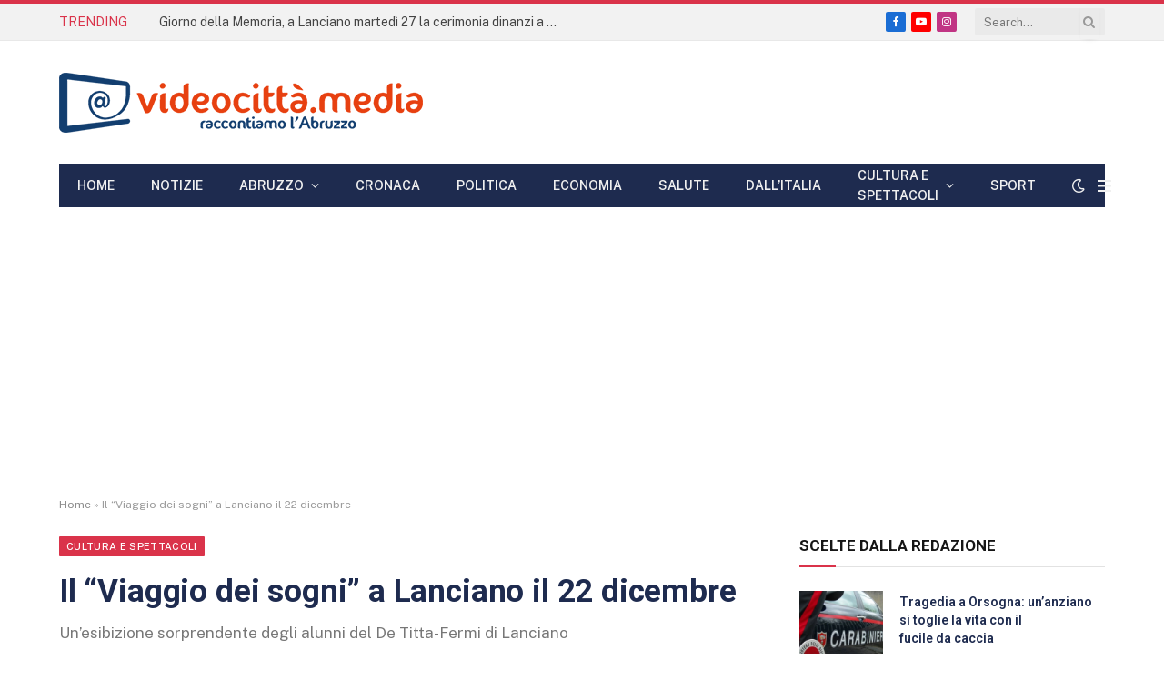

--- FILE ---
content_type: text/html; charset=UTF-8
request_url: https://videocitta.media/2022/12/20/il-viaggio-dei-sogni-a-lanciano-il-22-dicembre/
body_size: 36828
content:

<!DOCTYPE html>
<html lang="it-IT" class="s-light site-s-light">

<head>

	<meta charset="UTF-8" />
	<meta name="viewport" content="width=device-width, initial-scale=1" />
	<!--noptimize--><script id='fp_data_js' class="fupi_no_defer" type="text/javascript" data-no-defer="1" data-no-optimize="1" nowprocket>
			
			var FP = { 'fns' : {} },
				fp = {"loaded":[],"loading":[],"blocked_scripts":[],"waitlist":[],"actions":[],"observers":[],"tools":["ga41"],"vars":[],"notice":{"enabled":false},"main":{"track_current_user":true,"is_pro":false,"is_customizer":false,"debug":false,"url":"https:\/\/videocitta.media\/wp-content\/plugins\/full-picture-analytics-cookie-notice\/","bot_list":"none","server_method":"rest","magic_keyword":"tracking"},"track":{"intersections":"-200px 0px -200px 0px","dblclck_time":"300","track_scroll_min":"200","track_scroll_time":"5","formsubm_trackdelay":"3","link_click_delay":false,"reset_timer_on_anchor":false,"track404":false,"redirect404_url":false,"use_mutation_observer":false},"ga41":{"id":"G-MRV87R39X7","server_side":false}},
				fpdata = {"user":{"role":"Visitor","logged_in":false},"page_type":"Articolo","content_id":10950,"page_title":"Il \u201cViaggio dei sogni\u201d a Lanciano il 22 dicembre","page_id":10950,"published":"2022-12-20 09:10:37","author_name":"Simone Cortese","terms":[{"name":"Cultura e Spettacoli","slug":"cultura-e-spettacoli","parent":0,"taxonomy":"category"},{"name":"Lanciano","slug":"lanciano","parent":50,"taxonomy":"category"}]};fpdata.timezone = Intl.DateTimeFormat().resolvedOptions().timeZone;
fp.notice.vars = {};

(function (FP) {

	'use strict';

	var d = document,
		w = window;

	FP.getUrlParamByName = (name, url = false ) => {
		if ( ! url ) {
            url = window.location.search;
        } else {
            url = url.split('?')[1];
			if ( ! url ) return null;
        };
		// var match = RegExp('[?&]' + name + '=([^&]*)').exec(url);
		// return match && decodeURIComponent(match[1].replace(/\+/g, ' '));
		const queryString = url,
			urlParams = new URLSearchParams(queryString);
		return urlParams.get(name);
	};

	// BROKEN LINK TRACKING + REDIRECT TO A CUSTOM 404 PAGE
	if( fp.track.track404 && fpdata.page_type == "404" && ! FP.getUrlParamByName("broken_link_location") ){
		const location = fp.track.redirect404_url ? new URL( fp.track.redirect404_url ) : window.location;
		window.location = location + ( location.search ? "&" : "?" ) + "broken_link_location=" + ( document.referrer || "direct_traffic_or_unknown" ) + "&broken_link=" + window.location;
	}

	FP.setCookie = (name, value, days = 0, mins = 0, path = "/") => {
		var expires = "";
		if ( days > 0 || mins > 0 ) {
			var date = new Date();
			if (days > 0) {
				date.setTime(date.getTime() + days * 24 * 60 * 60 * 1000);
			} else {
				date.setTime(date.getTime() + mins * 60 * 1000);
			}
			expires = "; expires=" + date.toGMTString();
		};
		d.cookie = name + "=" + value + expires + "; path=" + path + "; sameSite=strict";
	};

	FP.readCookie = name => {
		var nameEQ = name + "=";
		var ca = d.cookie.split(';');
		for (var i = 0; i < ca.length; i++) {
			var c = ca[i];
			while (c.charAt(0) == ' ') {c = c.substring(1, c.length);}
			if (c.indexOf(nameEQ) == 0) return c.substring(nameEQ.length, c.length);
		};
		return null;
	};

	FP.nl2Arr = nl => nl ? [].slice.call(nl) : false;

	FP.findID = (e, c) => {
        if ( c === null ) return null;
        if ( !e ) return false;
        c = c || document;
        return c.getElementById(e);
    };

	FP.findAll = (e, c) => {
		if ( c === null ) return [];
		if ( ! e ) return false;
		c = c || document;
		return FP.nl2Arr(c.querySelectorAll(e));
	};
	
	FP.loadScript = scr_id => {
		
		let temp_script = FP.findID( scr_id + '_temp' ),
			new_script = document.createElement('script');

		new_script.innerHTML = temp_script.innerHTML;
		temp_script.parentNode.insertBefore(new_script, temp_script.nextSibling);
		temp_script.remove();

		fp.loaded.push( scr_id );
		if ( fp.main.debug ) console.log("[FP] 3rd party script loaded: " + scr_id);
	};

	FP.getRandomStr = ()=>{
		return ( Math.random() + 1 ).toString(36).substring(2);
	};

	FP.deleteCookie = name => { FP.setCookie(name, "", -1); };

    FP.getInner = function (vals, splitter = ".") {
        
        let args = Array.isArray(vals) ? vals : vals.split(splitter).map( arg => arg.trim() ),
            obj = window[args.shift()];

        for (var i = 0; i < args.length; i++) {
            var prop = args[i];
            if (! obj || ! obj.hasOwnProperty(prop)) return false;
            obj = obj[prop];
        };

        return obj;
    };

	FP.runFn = ( fn_name, args_arr ) => {
			
		let fn = FP.getInner( fn_name, "." );
		
		if ( fn ) {
			args_arr ? fn( ...args_arr ) : fn();
		} else {
			fp.waitlist[fn_name] = typeof args_arr === 'undefined' ? [] : args_arr;
		};
	};

	FP.enqueueFn = ( fn_name ) => {
		let fn = FP.getInner( fn_name, "." );
		if ( fp.waitlist[fn_name] ) fn( ...fp.waitlist[fn_name] );
	}

	FP.getScript = ( url, cb, attrs, type = 'script', fallback = false ) => {

		attrs = attrs || false;
		var s = "";

		if ( type == "img" ) {
			s = d.createElement('img');
			s.src = url;
		} else if ( type == "link" ) {
			s = d.createElement('link');
			s.href = url;
		} else {
			s = d.createElement('script')
			s.src = url;
			s.type = 'application/javascript';
		}

		s.onerror = ()=>{ 
			if ( fallback ) FP.getScript( fallback, cb, attrs, type );
		};

		if (attrs) {
			for (var key in attrs) {
				if ( key !== "/" ) s.setAttribute(key, attrs[key]);
			}
		}

		d.getElementsByTagName("head")[0].appendChild(s);
		if (cb) s.onload = cb;
	};

	FP.sendEvt = (evt_name, details_a) => {
        var details = details_a ? { 'detail' : details_a } : {},
            fp_event = new CustomEvent( evt_name, details );
        document.dispatchEvent(fp_event);
    };

	FP.prepareProduct = ( type, id, data ) => {
		
		if ( type !== "cart_item" ) fpdata.woo.products[id] = fpdata.woo.products[id] ? { ...fpdata.woo.products[id], ...data } : data;
		
		if ( type == 'single' || type == 'teaser' ) {

			// prepare products after all load
			if ( fp.vars.wooImpressTimeout ) clearTimeout( fp.vars.wooImpressTimeout );
			fp.vars.wooImpressTimeout = setTimeout( () => FP.runFn( "FP.fns.prepare_teaser_and_single" ), 200 );
		}
    };

	// Change the value of track_current_user to true if there is a cookie "fp_track_me"
	let track_me = FP.readCookie('fp_track_me');
	if ( track_me ) {
		fp.main.track_current_user = true;
	};

	// CHECK FOR BOT TRAFFIC
	// -- modified version of https://stackoverflow.com/a/65563155/7702522
	
	// BOT CHECK (instant)
	fpdata.is_robot = (() => {
		
		// SMALL list
		if ( fp.main.bot_list == "basic" ) {
			
			const robots = new RegExp([/bot/,/spider/,/crawl/,/APIs-Google/,/AdsBot/,/Googlebot/,/mediapartners/,/Google Favicon/,/FeedFetcher/,/Google-Read-Aloud/,/googleweblight/,/bingbot/,/yandex/,/baidu/,/duckduck/,/Yahoo Link Preview/,/ia_archiver/,/facebookexternalhit/,/pinterest\.combot/,/redditbot/,/slackbot/,/Twitterbot/,/WhatsApp/,/S[eE][mM]rushBot/].map((r) => r.source).join("|"),"i");

			return robots.test(navigator.userAgent);

		// BIG list
		} else if ( fp.main.bot_list == "big" ) {

			const robots = new RegExp([
				/Googlebot/, /AdsBot/, /Feedfetcher-Google/, /Mediapartners-Google/, /Mediapartners/, /APIs-Google/, 
				/Google-InspectionTool/, /Storebot-Google/, /GoogleOther/, /bingbot/, /Slurp/, /wget/, /LinkedInBot/, 
				/Python-urllib/, /python-requests/, /aiohttp/, /httpx/, /libwww-perl/, /httpunit/, /Nutch/, 
				/Go-http-client/, /phpcrawl/, /msnbot/, /jyxobot/, /FAST-WebCrawler/, /FAST Enterprise Crawler/, 
				/BIGLOTRON/, /Teoma/, /convera/, /seekbot/, /Gigabot/, /Gigablast/, /exabot/, /ia_archiver/, 
				/GingerCrawler/, /webmon/, /HTTrack/, /grub\.org/, /UsineNouvelleCrawler/, /antibot/, 
				/netresearchserver/, /speedy/, /fluffy/, /findlink/, /msrbot/, /panscient/, /yacybot/, /AISearchBot/, 
				/ips-agent/, /tagoobot/, /MJ12bot/, /woriobot/, /yanga/, /buzzbot/, /mlbot/, /yandex\.combots/, 
				/purebot/, /Linguee Bot/, /CyberPatrol/, /voilabot/, /Baiduspider/, /citeseerxbot/, /spbot/, 
				/twengabot/, /postrank/, /Turnitin/, /scribdbot/, /page2rss/, /sitebot/, /linkdex/, /Adidxbot/, 
				/ezooms/, /dotbot/, /Mail\.RU_Bot/, /discobot/, /heritrix/, /findthatfile/, /europarchive\.org/, 
				/NerdByNature\.Bot/, /sistrix crawler/, /Ahrefs/, /fuelbot/, /CrunchBot/, /IndeedBot/, 
				/mappydata/, /woobot/, /ZoominfoBot/, /PrivacyAwareBot/, /Multiviewbot/, /SWIMGBot/, /Grobbot/, 
				/eright/, /Apercite/, /semanticbot/, /Aboundex/, /domaincrawler/, /wbsearchbot/, /summify/, /CCBot/, 
				/edisterbot/, /SeznamBot/, /ec2linkfinder/, /gslfbot/, /aiHitBot/, /intelium_bot/, 
				/facebookexternalhit/, /Yeti/, /RetrevoPageAnalyzer/, /lb-spider/, /Sogou/, /lssbot/, /careerbot/, 
				/wotbox/, /wocbot/, /ichiro/, /DuckDuckBot/, /lssrocketcrawler/, /drupact/, /webcompanycrawler/, 
				/acoonbot/, /openindexspider/, /gnam gnam spider/, /web-archive-net\.com\.bot/, /backlinkcrawler/, 
				/coccoc/, /integromedb/, /content crawler spider/, /toplistbot/, /it2media-domain-crawler/, 
				/ip-web-crawler\.com/, /siteexplorer\.info/, /elisabot/, /proximic/, /changedetection/, /arabot/, 
				/WeSEE:Search/, /niki-bot/, /CrystalSemanticsBot/, /rogerbot/, /360Spider/, /psbot/, 
				/InterfaxScanBot/, /CC Metadata Scaper/, /g00g1e\.net/, /GrapeshotCrawler/, /urlappendbot/, 
				/brainobot/, /fr-crawler/, /binlar/, /SimpleCrawler/, /Twitterbot/, /cXensebot/, /smtbot/, 
				/bnf\.fr_bot/, /A6-Indexer/, /ADmantX/, /Facebot/, /OrangeBot/, /memorybot/, /AdvBot/, 
				/MegaIndex/, /SemanticScholarBot/, /ltx71/, /nerdybot/, /xovibot/, /BUbiNG/, /Qwantify/, 
				/archive\.org_bot/, /Applebot/, /TweetmemeBot/, /crawler4j/, /findxbot/, /SemrushBot/, 
				/yoozBot/, /lipperhey/, /Y!J/, /Domain Re-Animator Bot/, /AddThis/, /Screaming Frog SEO Spider/, 
				/MetaURI/, /Scrapy/, /Livelapbot/, /OpenHoseBot/, /CapsuleChecker/, /collection@infegy\.com/, 
				/IstellaBot/, /DeuSu/, /betaBot/, /Cliqzbot/, /MojeekBot/, /netEstate NE Crawler/, 
				/SafeSearch microdata crawler/, /Gluten Free Crawler/, /Sonic/, /Sysomos/, /Trove/, /deadlinkchecker/, 
				/Slack-ImgProxy/, /Embedly/, /RankActiveLinkBot/, /iskanie/, /SafeDNSBot/, /SkypeUriPreview/, 
				/Veoozbot/, /Slackbot/, /redditbot/, /datagnionbot/, /Google-Adwords-Instant/, /adbeat_bot/, 
				/WhatsApp/, /contxbot/, /pinterest\.combot/, /electricmonk/, /GarlikCrawler/, /BingPreview/, 
				/vebidoobot/, /FemtosearchBot/, /Yahoo Link Preview/, /MetaJobBot/, /DomainStatsBot/, /mindUpBot/, 
				/Daum/, /Jugendschutzprogramm-Crawler/, /Xenu Link Sleuth/, /Pcore-HTTP/, /moatbot/, /KosmioBot/, 
				/pingdom/, /AppInsights/, /PhantomJS/, /Gowikibot/, /PiplBot/, /Discordbot/, /TelegramBot/, 
				/Jetslide/, /newsharecounts/, /James BOT/, /Barkrowler/, /TinEye/, /SocialRankIOBot/, 
				/trendictionbot/, /Ocarinabot/, /epicbot/, /Primalbot/, /DuckDuckGo-Favicons-Bot/, /GnowitNewsbot/, 
				/Leikibot/, /LinkArchiver/, /YaK/, /PaperLiBot/, /Digg Deeper/, /dcrawl/, /Snacktory/, /AndersPinkBot/, 
				/Fyrebot/, /EveryoneSocialBot/, /Mediatoolkitbot/, /Luminator-robots/, /ExtLinksBot/, /SurveyBot/, 
				/NING/, /okhttp/, /Nuzzel/, /omgili/, /PocketParser/, /YisouSpider/, /um-LN/, /ToutiaoSpider/, 
				/MuckRack/, /Jamie's Spider/, /AHC/, /NetcraftSurveyAgent/, /Laserlikebot/, /^Apache-HttpClient/, 
				/AppEngine-Google/, /Jetty/, /Upflow/, /Thinklab/, /Traackr\.com/, /Twurly/, /Mastodon/, /http_get/, 
				/DnyzBot/, /botify/, /007ac9 Crawler/, /BehloolBot/, /BrandVerity/, /check_http/, /BDCbot/, 
				/ZumBot/, /EZID/, /ICC-Crawler/, /ArchiveBot/, /^LCC /, /filterdb\.iss\.netcrawler/, /BLP_bbot/, 
				/BomboraBot/, /Buck/, /Companybook-Crawler/, /Genieo/, /magpie-crawler/, /MeltwaterNews/,
				/Moreover/,/newspaper/,/ScoutJet/,/sentry/,/StorygizeBot/,/UptimeRobot/,/OutclicksBot/,
				/seoscanners/,/Hatena/,/Google Web Preview/,/MauiBot/,/AlphaBot/,/SBL-BOT/,/IAS crawler/,
				/adscanner/,/Netvibes/,/acapbot/,/Baidu-YunGuanCe/,/bitlybot/,/blogmuraBot/,/Bot\.AraTurka\.com/,
				/bot-pge\.chlooe\.com/,/BoxcarBot/,/BTWebClient/,/ContextAd Bot/,/Digincore bot/,/Disqus/,/Feedly/,
				/Fetch/,/Fever/,/Flamingo_SearchEngine/,/FlipboardProxy/,/g2reader-bot/,/G2 Web Services/,/imrbot/,
				/K7MLWCBot/,/Kemvibot/,/Landau-Media-Spider/,/linkapediabot/,/vkShare/,/Siteimprove\.com/,/BLEXBot/,
				/DareBoost/,/ZuperlistBot/,/Miniflux/,/Feedspot/,/Diffbot/,/SEOkicks/,/tracemyfile/,/Nimbostratus-Bot/,
				/zgrab/,/PR-CY\.RU/,/AdsTxtCrawler/,/Datafeedwatch/,/Zabbix/,/TangibleeBot/,/google-xrawler/,/axios/,
				/Amazon CloudFront/,/Pulsepoint/,/CloudFlare-AlwaysOnline/,/Google-Structured-Data-Testing-Tool/,
				/WordupInfoSearch/,/WebDataStats/,/HttpUrlConnection/,/Seekport Crawler/,/ZoomBot/,/VelenPublicWebCrawler/,
				/MoodleBot/,/jpg-newsbot/,/outbrain/,/W3C_Validator/,/Validator\.nu/,/W3C-checklink/,/W3C-mobileOK/,
				/W3C_I18n-Checker/,/FeedValidator/,/W3C_CSS_Validator/,/W3C_Unicorn/,/Google-PhysicalWeb/,/Blackboard/,
				/ICBot/,/BazQux/,/Twingly/,/Rivva/,/Experibot/,/awesomecrawler/,/Dataprovider\.com/,/GroupHigh/,
				/theoldreader\.com/,/AnyEvent/,/Uptimebot\.org/,/Nmap Scripting Engine/,/2ip\.ru/,/Clickagy/,
				/Caliperbot/,/MBCrawler/,/online-webceo-bot/,/B2B Bot/,/AddSearchBot/,/Google Favicon/,/HubSpot/,
				/Chrome-Lighthouse/,/HeadlessChrome/,/CheckMarkNetwork/,/www\.uptime\.com/,/Streamline3Bot/,/serpstatbot/,
				/MixnodeCache/,/^curl/,/SimpleScraper/,/RSSingBot/,/Jooblebot/,/fedoraplanet/,/Friendica/,/NextCloud/,
				/Tiny Tiny RSS/,/RegionStuttgartBot/,/Bytespider/,/Datanyze/,/Google-Site-Verification/,/TrendsmapResolver/,
				/tweetedtimes/,/NTENTbot/,/Gwene/,/SimplePie/,/SearchAtlas/,/Superfeedr/,/feedbot/,/UT-Dorkbot/,/Amazonbot/,
				/SerendeputyBot/,/Eyeotabot/,/officestorebot/,/Neticle Crawler/,/SurdotlyBot/,/LinkisBot/,/AwarioSmartBot/,
				/AwarioRssBot/,/RyteBot/,/FreeWebMonitoring SiteChecker/,/AspiegelBot/,/NAVER Blog Rssbot/,/zenback bot/,
				/SentiBot/,/Domains Project/,/Pandalytics/,/VKRobot/,/bidswitchbot/,/tigerbot/,/NIXStatsbot/,/Atom Feed Robot/,
				/curebot/,/PagePeeker/,/Vigil/,/rssbot/,/startmebot/,/JobboerseBot/,/seewithkids/,/NINJA bot/,/Cutbot/,
				/BublupBot/,/BrandONbot/,/RidderBot/,/Taboolabot/,/Dubbotbot/,/FindITAnswersbot/,/infoobot/,/Refindbot/,
				/BlogTraffic\d\.\d+ Feed-Fetcher/,/SeobilityBot/,/Cincraw/,/Dragonbot/,/VoluumDSP-content-bot/,/FreshRSS/,
				/BitBot/,/^PHP-Curl-Class/,/Google-Certificates-Bridge/,/centurybot/,/Viber/,/e\.ventures Investment Crawler/,
				/evc-batch/,/PetalBot/,/virustotal/,/(^| )PTST/,/minicrawler/,/Cookiebot/,/trovitBot/,/seostar\.co/,/IonCrawl/,
				/Uptime-Kuma/,/SeekportBot/,/FreshpingBot/,/Feedbin/,/CriteoBot/,/Snap URL Preview Service/,/Better Uptime Bot/,
				/RuxitSynthetic/,/Google-Read-Aloud/,/ValveSteam/,/OdklBot/,/GPTBot/,/ChatGPT-User/,/YandexRenderResourcesBot/,
				/LightspeedSystemsCrawler/,/ev-crawler/,/BitSightBot/,/woorankreview/,/Google-Safety/,/AwarioBot/,/DataForSeoBot/,
				/Linespider/,/WellKnownBot/,/A Patent Crawler/,/StractBot/,/search\.marginalia\.nu/,/YouBot/,/Nicecrawler/,/Neevabot/,
				/BrightEdge Crawler/,/SiteCheckerBotCrawler/,/TombaPublicWebCrawler/,/CrawlyProjectCrawler/,/KomodiaBot/,/KStandBot/,
				/CISPA Webcrawler/,/MTRobot/,/hyscore\.io/,/AlexandriaOrgBot/,/2ip bot/,/Yellowbrandprotectionbot/,/SEOlizer/,
				/vuhuvBot/,/INETDEX-BOT/,/Synapse/,/t3versionsBot/,/deepnoc/,/Cocolyzebot/,/hypestat/,/ReverseEngineeringBot/,
				/sempi\.tech/,/Iframely/,/MetaInspector/,/node-fetch/,/lkxscan/,/python-opengraph/,/OpenGraphCheck/,
				/developers\.google\.com\+websnippet/,/SenutoBot/,/MaCoCu/,/NewsBlur/,/inoreader/,/NetSystemsResearch/,/PageThing/,
				/WordPress/,/PhxBot/,/ImagesiftBot/,/Expanse/,/InternetMeasurement/,/^BW/,/GeedoBot/,/Audisto Crawler/,
				/PerplexityBot/,/claudebot/,/Monsidobot/,/GroupMeBot/].map((r) => r.source).join("|"),"i");

				return robots.test(navigator.userAgent);

		} else {
			return false;
		};
	})();

	// GENERATE A RANDOM STRING FOR VARIOUS USES
	fp.random = FP.getRandomStr(7);

	// SET INITIAL GTAG, GTM AND MS ADS STUFF

	// First, we set the dataLayers for GA, GAds and MS Ads

	window.dataLayer = window.dataLayer || [];
	window.gtag = function(){window.dataLayer.push(arguments);}
	window.uetq = window.uetq || [];
	
	// next, we set a separate GTM DataLayer if it has DL Protection enabled

	if ( fp.gtm ) {
		fp.gtm.datalayer = ! fp.gtm.datalayer || fp.gtm.datalayer == "default" ? "dataLayer" : "fupi_dataLayer";
		if ( fp.gtm.datalayer == "fupi_dataLayer" ){
			window[fp.gtm.datalayer] = window[fp.gtm.datalayer] || [];
			window.fupi_gtm_gtag = function(){window[fp.gtm.datalayer].push(arguments);} // gtag used for consents
		}
	};

	// UPDATE COOKIE DATA - fupi_cookies and fpdata.cookies

	let magic_keyw = FP.getUrlParamByName( fp.main.magic_keyword ),
		ga4_debug = FP.getUrlParamByName("ga4_debug"),
		cookies = FP.readCookie('fp_cookie');
	
	cookies = cookies ? JSON.parse(cookies) : false;

	fpdata.cookies = false;

	if ( magic_keyw && magic_keyw == 'off' ){

		var updated_cookies = { 'stats' : false, 'personalisation' : false, 'marketing' : false, 'disabled' : true };

		fp.main.track_current_user = false;
		FP.setCookie('fp_cookie', JSON.stringify(updated_cookies), 7300 );
		fpdata.cookies = updated_cookies;

	} else if ( ga4_debug ){

		if ( ga4_debug == 'on' ) {
			
			var updated_cookies = { 'stats' : true, 'personalisation' : true, 'marketing' : true, 'disabled' : false, 'ga4_debug' : 'on' };
	
			if ( cookies && cookies.pp_pub ) updated_cookies.pp_pub = cookies.pp_pub;
			if ( cookies && cookies.tools ) updated_cookies.tools = cookies.tools;
	
			FP.setCookie('fp_cookie', JSON.stringify(updated_cookies), 7300 );
			fpdata.cookies = updated_cookies;

		} else if ( ga4_debug == 'off' ) {
			var updated_cookies = { 'stats' : true, 'personalisation' : true, 'marketing' : true, 'disabled' : false };
	
			if ( cookies && cookies.pp_pub ) updated_cookies.pp_pub = cookies.pp_pub;
			if ( cookies && cookies.tools ) updated_cookies.tools = cookies.tools;
	
			FP.setCookie('fp_cookie', JSON.stringify(updated_cookies), 7300 );
			fpdata.cookies = updated_cookies;
		}

	} else if ( FP.getUrlParamByName("reset_cookies") || ( magic_keyw && ( magic_keyw == 'reset' || magic_keyw == 'on' ) ) ){

		FP.deleteCookie('fp_cookie');

	} else {

		var changed = false;

		if ( cookies ) {
			if ( cookies.disabled ) {

				var updated_cookies = { 'stats' : false, 'personalisation' : false, 'marketing' : false, 'disabled' : true };
				
				fp.main.track_current_user = false;
				FP.setCookie('fp_cookie', JSON.stringify(updated_cookies), 7300 );
				fpdata.cookies = updated_cookies;

			} else if ( fp.notice ) {

				// ask for consent again

				if ( ! fp.notice.dont_ask_again ) {

					if ( fp.notice.priv_policy_update ) {
						if ( ! cookies.pp_pub || cookies.pp_pub != fp.notice.priv_policy_update ) changed = true;
					}
					
					if ( fp.tools ){
						if ( ! cookies.tools || ! fp.tools.every( id => cookies.tools.includes(id) ) ) changed = true;
					}
				}
		
				if ( changed ) {
					FP.deleteCookie('fp_cookie');
				} else {
					fpdata.cookies = cookies;
					if ( fpdata.cookies.disabled ) fp.main.track_current_user = false;
				}
			}
		}
	}

	//
	// CONSENT BANNER 
	//
	
	if ( fp.main.track_current_user && ! fp.main.is_customizer && fp.notice.enabled && ! fpdata.cookies && fp.notice.display_notice ) {
		
		// BLUR BACKGROUND
		if ( fp.notice.blur_page ) {
			document.getElementsByTagName( 'html' )[0].classList.add('fupi_blur');
		}
		
		// LOCK PAGESCROLL
		if ( fp.notice.scroll_lock ) {
			document.getElementsByTagName( 'html' )[0].classList.add('fupi_scroll_lock');
		}
	}

	FP.updateConsents = () => {

		if ( fp.vars.use_other_cmp ) return;

		if ( fp.main.debug ) console.log('[FP] Updating consents');
		
		// if the user made a choice in the past
		if ( fpdata.cookies ){
			fpdata.consents = {
				'can_track_stats' : fpdata.cookies.stats || false,
				'can_track_pers' : fpdata.cookies.personalisation || false,
				'can_track_market' : fpdata.cookies.marketing || false,
			};

		// if no choice was made in the past
		} else {
			
			// deny all if consent banner is in optin mode
			if ( fp.notice.enabled && fp.notice.mode == "optin" ) {
				fpdata.consents = {
					'can_track_stats' : false,
					'can_track_pers' : false,
					'can_track_market' : false,
				}
			
			// agree to all if consent banner is disabled or we are in optout or notification mode
			} else {
			 	fpdata.consents = {
					'can_track_stats' : true,
					'can_track_pers' : true,
					'can_track_market' : true,
				}
			}
		}

		if ( ! fp.main.is_customizer ) {

			// set MS Ads consent
			
			window.uetq.push( "consent", "default", {
				"ad_storage": "denied"
			});
			
			if ( fpdata.cookies ){
				if ( fpdata.cookies.stats && fpdata.cookies.marketing ) {
					window.uetq.push( "consent", "update", {
						"ad_storage": "granted"
					});
				}
			} else {
				if ( ! ( fp.notice.enabled && fp.notice.mode == "optin" ) ) {
					window.uetq.push( "consent", "update", {
						"ad_storage": "granted"
					});
				}
			}
			
			// Set GTAG consents

			["gtag", "fupi_gtm_gtag"].forEach( tag_name => {

				if ( tag_name == "fupi_gtm_gtag" && ! window.fupi_gtm_gtag ) return;

				// set defaults to denied

				window[tag_name]("consent", "default", {
					"ad_storage": "denied",
					"ad_user_data" : "denied",
					"ad_personalization" : "denied",
					"analytics_storage": "denied",
					"personalization_storage": "denied",
					"functionality_storage": "denied",
					"security_storage": "granted",
				});

				// update if the user made a choice in the past
				if ( fpdata.cookies ){
					
					window[tag_name]("consent", "update", {
						"ad_storage": fpdata.cookies.marketing ? "granted" : "denied",
						"ad_user_data" : fpdata.cookies.marketing ? "granted" : "denied",
						"ad_personalization" : fpdata.cookies.marketing ? "granted" : "denied",
						"analytics_storage": fpdata.cookies.stats ? "granted" : "denied",
						"personalization_storage": fpdata.cookies.personalisation ? "granted" : "denied",
						"functionality_storage": fpdata.cookies.personalisation ? "granted" : "denied",
						"security_storage": "granted",
					});
					
					if ( fp.main.debug ) console.log("[FP] Google consents set to user choices");
				
				// if no choice was made in the past
				} else {
					
					// agree to all if consent banner is disabled or is in optout or notification mode
					if ( ! ( fp.notice.enabled && fp.notice.mode == "optin" ) ) {
						
						window[tag_name]("consent", "update", {
							"ad_storage": "granted",
							"ad_user_data" : "granted",
							"ad_personalization" : "granted",
							"analytics_storage": "granted",
							"personalization_storage": "granted",
							"functionality_storage": "granted",
							"security_storage": "granted",
						});
					
						if ( fp.main.debug ) console.log("[FP] All Google consents granted");
					};
				}
			} );
			
			// we set URL Passthrough for standard GTAG
			if ( fp?.gtag?.url_passthrough && fp.notice.enabled && ( fp.notice.mode == "optin" || fp.notice.mode == "optout" ) ) {
				window.gtag("set", "url_passthrough", true);
			};
		}
    }
	
	let uses_geo = false;

	FP.postToServer = ( event_data_a, cb = false ) => {

		if ( fpdata.is_robot ) return;
		if ( fp.main.debug ) console.log( "[FP] Posting to server", event_data_a );

		let fetch_url = fp.main.server_method == "rest" ? "/index.php?rest_route=/fupi/v1/sender" : "/wp-admin/admin-ajax.php?action=fupi_ajax";

		if ( fp.main.debug || event_data_a[0][0] == 'cdb') {
		
			fetch( fetch_url, {
				method: "POST",
				body: JSON.stringify( event_data_a ),
				credentials: 'same-origin',
				headers: {
					"Content-type": "application/json; charset=UTF-8",
					// "X-WP-Nonce": fp_nonce
				}
			})
			.then((response) => response.json())
			.then((json) => {
				if ( cb ) { 
					cb(json);
				} else {
					console.log( "[FP] Server response", json);
				}
			});

		} else {

			fetch( fetch_url, {
				method: "POST",
				credentials: 'same-origin',
				body: JSON.stringify( event_data_a ),
				headers: {
					"Content-type": "application/json; charset=UTF-8",
					// "X-WP-Nonce": fp_nonce
				}
			});
		}
	};

	if ( ! uses_geo ) {
		fpdata.country = 'unknown';
		FP.updateConsents();
		fp.ready = true;
	}

})(FP);</script><!--/noptimize--><meta name='robots' content='index, follow, max-image-preview:large, max-snippet:-1, max-video-preview:-1' />

	<!-- This site is optimized with the Yoast SEO Premium plugin v26.7 (Yoast SEO v26.7) - https://yoast.com/wordpress/plugins/seo/ -->
	<title>Il “Viaggio dei sogni” a Lanciano il 22 dicembre - Videocittà</title><link rel="preload" as="image" imagesrcset="https://videocitta.media/wp-content/uploads/2022/12/321121953_905988020390733_1246100750013848585_n-768x768.jpg 768w, https://videocitta.media/wp-content/uploads/2022/12/321121953_905988020390733_1246100750013848585_n.jpg 960w" imagesizes="(max-width: 755px) 100vw, 755px" /><link rel="preload" as="font" href="https://videocitta.media/wp-content/themes/smart-mag/css/icons/fonts/ts-icons.woff2?v3.2" type="font/woff2" crossorigin="anonymous" />
	<meta name="description" content="Il Natale rappresenta un&#039;occasione in più per riflettere su quanto si sta verificando in Ucraina e su come costruire la società del domani basata sulla" />
	<link rel="canonical" href="https://videocitta.media/2022/12/20/il-viaggio-dei-sogni-a-lanciano-il-22-dicembre/" />
	<meta property="og:locale" content="it_IT" />
	<meta property="og:type" content="article" />
	<meta property="og:title" content="Il “Viaggio dei sogni” a Lanciano il 22 dicembre" />
	<meta property="og:description" content="Il Natale rappresenta un&#039;occasione in più per riflettere su quanto si sta verificando in Ucraina e su come costruire la società del domani basata sulla" />
	<meta property="og:url" content="https://videocitta.media/2022/12/20/il-viaggio-dei-sogni-a-lanciano-il-22-dicembre/" />
	<meta property="og:site_name" content="Videocittà" />
	<meta property="article:publisher" content="https://www.facebook.com/redazionevideocitta/" />
	<meta property="article:published_time" content="2022-12-20T09:10:37+00:00" />
	<meta property="article:modified_time" content="2022-12-20T16:29:09+00:00" />
	<meta property="og:image" content="https://videocitta.media/wp-content/uploads/2022/12/321121953_905988020390733_1246100750013848585_n.jpg" />
	<meta property="og:image:width" content="960" />
	<meta property="og:image:height" content="960" />
	<meta property="og:image:type" content="image/jpeg" />
	<meta name="author" content="Simone Cortese" />
	<script type="application/ld+json" class="yoast-schema-graph">{"@context":"https://schema.org","@graph":[{"@type":"Article","@id":"https://videocitta.media/2022/12/20/il-viaggio-dei-sogni-a-lanciano-il-22-dicembre/#article","isPartOf":{"@id":"https://videocitta.media/2022/12/20/il-viaggio-dei-sogni-a-lanciano-il-22-dicembre/"},"author":{"name":"Simone Cortese","@id":"https://videocitta.media/#/schema/person/cad90e21b1ee6b92c0e024f877ba9d34"},"headline":"Il “Viaggio dei sogni” a Lanciano il 22 dicembre","datePublished":"2022-12-20T09:10:37+00:00","dateModified":"2022-12-20T16:29:09+00:00","mainEntityOfPage":{"@id":"https://videocitta.media/2022/12/20/il-viaggio-dei-sogni-a-lanciano-il-22-dicembre/"},"wordCount":376,"commentCount":0,"publisher":{"@id":"https://videocitta.media/#organization"},"image":{"@id":"https://videocitta.media/2022/12/20/il-viaggio-dei-sogni-a-lanciano-il-22-dicembre/#primaryimage"},"thumbnailUrl":"https://videocitta.media/wp-content/uploads/2022/12/321121953_905988020390733_1246100750013848585_n.jpg","articleSection":["Cultura e Spettacoli","Lanciano"],"inLanguage":"it-IT","copyrightYear":"2022","copyrightHolder":{"@id":"https://videocitta.media/#organization"}},{"@type":"WebPage","@id":"https://videocitta.media/2022/12/20/il-viaggio-dei-sogni-a-lanciano-il-22-dicembre/","url":"https://videocitta.media/2022/12/20/il-viaggio-dei-sogni-a-lanciano-il-22-dicembre/","name":"Il “Viaggio dei sogni” a Lanciano il 22 dicembre - Videocittà","isPartOf":{"@id":"https://videocitta.media/#website"},"primaryImageOfPage":{"@id":"https://videocitta.media/2022/12/20/il-viaggio-dei-sogni-a-lanciano-il-22-dicembre/#primaryimage"},"image":{"@id":"https://videocitta.media/2022/12/20/il-viaggio-dei-sogni-a-lanciano-il-22-dicembre/#primaryimage"},"thumbnailUrl":"https://videocitta.media/wp-content/uploads/2022/12/321121953_905988020390733_1246100750013848585_n.jpg","datePublished":"2022-12-20T09:10:37+00:00","dateModified":"2022-12-20T16:29:09+00:00","description":"Il Natale rappresenta un'occasione in più per riflettere su quanto si sta verificando in Ucraina e su come costruire la società del domani basata sulla","breadcrumb":{"@id":"https://videocitta.media/2022/12/20/il-viaggio-dei-sogni-a-lanciano-il-22-dicembre/#breadcrumb"},"inLanguage":"it-IT","potentialAction":[{"@type":"ReadAction","target":["https://videocitta.media/2022/12/20/il-viaggio-dei-sogni-a-lanciano-il-22-dicembre/"]}]},{"@type":"ImageObject","inLanguage":"it-IT","@id":"https://videocitta.media/2022/12/20/il-viaggio-dei-sogni-a-lanciano-il-22-dicembre/#primaryimage","url":"https://videocitta.media/wp-content/uploads/2022/12/321121953_905988020390733_1246100750013848585_n.jpg","contentUrl":"https://videocitta.media/wp-content/uploads/2022/12/321121953_905988020390733_1246100750013848585_n.jpg","width":960,"height":960},{"@type":"BreadcrumbList","@id":"https://videocitta.media/2022/12/20/il-viaggio-dei-sogni-a-lanciano-il-22-dicembre/#breadcrumb","itemListElement":[{"@type":"ListItem","position":1,"name":"Home","item":"https://videocitta.media/"},{"@type":"ListItem","position":2,"name":"Il “Viaggio dei sogni” a Lanciano il 22 dicembre"}]},{"@type":"WebSite","@id":"https://videocitta.media/#website","url":"https://videocitta.media/","name":"Videocittà","description":"Dal 2009 &quot;Raccontiamo l&#039;Abruzzo&quot;","publisher":{"@id":"https://videocitta.media/#organization"},"potentialAction":[{"@type":"SearchAction","target":{"@type":"EntryPoint","urlTemplate":"https://videocitta.media/?s={search_term_string}"},"query-input":{"@type":"PropertyValueSpecification","valueRequired":true,"valueName":"search_term_string"}}],"inLanguage":"it-IT"},{"@type":"Organization","@id":"https://videocitta.media/#organization","name":"Videocittà.media","url":"https://videocitta.media/","logo":{"@type":"ImageObject","inLanguage":"it-IT","@id":"https://videocitta.media/#/schema/logo/image/","url":"https://videocitta.media/wp-content/uploads/2022/10/logo-videocitta-media-oriz-2.jpg","contentUrl":"https://videocitta.media/wp-content/uploads/2022/10/logo-videocitta-media-oriz-2.jpg","width":800,"height":800,"caption":"Videocittà.media"},"image":{"@id":"https://videocitta.media/#/schema/logo/image/"},"sameAs":["https://www.facebook.com/redazionevideocitta/"]},{"@type":"Person","@id":"https://videocitta.media/#/schema/person/cad90e21b1ee6b92c0e024f877ba9d34","name":"Simone Cortese","image":{"@type":"ImageObject","inLanguage":"it-IT","@id":"https://videocitta.media/#/schema/person/image/","url":"https://secure.gravatar.com/avatar/fd1454b2c200296c4f9f3cf0aaeaac7c423b10d35cb66f024acb430c0f5183bf?s=96&d=mm&r=g","contentUrl":"https://secure.gravatar.com/avatar/fd1454b2c200296c4f9f3cf0aaeaac7c423b10d35cb66f024acb430c0f5183bf?s=96&d=mm&r=g","caption":"Simone Cortese"},"url":"https://videocitta.media/author/commerciale-videocitta/"}]}</script>
	<!-- / Yoast SEO Premium plugin. -->


<link rel='dns-prefetch' href='//www.googletagmanager.com' />
<link rel='dns-prefetch' href='//fonts.googleapis.com' />
<link rel="alternate" type="application/rss+xml" title="Videocittà &raquo; Feed" href="https://videocitta.media/feed/" />
<link rel="alternate" title="oEmbed (JSON)" type="application/json+oembed" href="https://videocitta.media/wp-json/oembed/1.0/embed?url=https%3A%2F%2Fvideocitta.media%2F2022%2F12%2F20%2Fil-viaggio-dei-sogni-a-lanciano-il-22-dicembre%2F" />
<link rel="alternate" title="oEmbed (XML)" type="text/xml+oembed" href="https://videocitta.media/wp-json/oembed/1.0/embed?url=https%3A%2F%2Fvideocitta.media%2F2022%2F12%2F20%2Fil-viaggio-dei-sogni-a-lanciano-il-22-dicembre%2F&#038;format=xml" />
<style id='wp-img-auto-sizes-contain-inline-css' type='text/css'>
img:is([sizes=auto i],[sizes^="auto," i]){contain-intrinsic-size:3000px 1500px}
/*# sourceURL=wp-img-auto-sizes-contain-inline-css */
</style>
<style id='wp-emoji-styles-inline-css' type='text/css'>

	img.wp-smiley, img.emoji {
		display: inline !important;
		border: none !important;
		box-shadow: none !important;
		height: 1em !important;
		width: 1em !important;
		margin: 0 0.07em !important;
		vertical-align: -0.1em !important;
		background: none !important;
		padding: 0 !important;
	}
/*# sourceURL=wp-emoji-styles-inline-css */
</style>
<link rel='stylesheet' id='wp-block-library-css' href='https://videocitta.media/wp-includes/css/dist/block-library/style.min.css?ver=6.9' type='text/css' media='all' />
<style id='classic-theme-styles-inline-css' type='text/css'>
/*! This file is auto-generated */
.wp-block-button__link{color:#fff;background-color:#32373c;border-radius:9999px;box-shadow:none;text-decoration:none;padding:calc(.667em + 2px) calc(1.333em + 2px);font-size:1.125em}.wp-block-file__button{background:#32373c;color:#fff;text-decoration:none}
/*# sourceURL=/wp-includes/css/classic-themes.min.css */
</style>
<style id='global-styles-inline-css' type='text/css'>
:root{--wp--preset--aspect-ratio--square: 1;--wp--preset--aspect-ratio--4-3: 4/3;--wp--preset--aspect-ratio--3-4: 3/4;--wp--preset--aspect-ratio--3-2: 3/2;--wp--preset--aspect-ratio--2-3: 2/3;--wp--preset--aspect-ratio--16-9: 16/9;--wp--preset--aspect-ratio--9-16: 9/16;--wp--preset--color--black: #000000;--wp--preset--color--cyan-bluish-gray: #abb8c3;--wp--preset--color--white: #ffffff;--wp--preset--color--pale-pink: #f78da7;--wp--preset--color--vivid-red: #cf2e2e;--wp--preset--color--luminous-vivid-orange: #ff6900;--wp--preset--color--luminous-vivid-amber: #fcb900;--wp--preset--color--light-green-cyan: #7bdcb5;--wp--preset--color--vivid-green-cyan: #00d084;--wp--preset--color--pale-cyan-blue: #8ed1fc;--wp--preset--color--vivid-cyan-blue: #0693e3;--wp--preset--color--vivid-purple: #9b51e0;--wp--preset--gradient--vivid-cyan-blue-to-vivid-purple: linear-gradient(135deg,rgb(6,147,227) 0%,rgb(155,81,224) 100%);--wp--preset--gradient--light-green-cyan-to-vivid-green-cyan: linear-gradient(135deg,rgb(122,220,180) 0%,rgb(0,208,130) 100%);--wp--preset--gradient--luminous-vivid-amber-to-luminous-vivid-orange: linear-gradient(135deg,rgb(252,185,0) 0%,rgb(255,105,0) 100%);--wp--preset--gradient--luminous-vivid-orange-to-vivid-red: linear-gradient(135deg,rgb(255,105,0) 0%,rgb(207,46,46) 100%);--wp--preset--gradient--very-light-gray-to-cyan-bluish-gray: linear-gradient(135deg,rgb(238,238,238) 0%,rgb(169,184,195) 100%);--wp--preset--gradient--cool-to-warm-spectrum: linear-gradient(135deg,rgb(74,234,220) 0%,rgb(151,120,209) 20%,rgb(207,42,186) 40%,rgb(238,44,130) 60%,rgb(251,105,98) 80%,rgb(254,248,76) 100%);--wp--preset--gradient--blush-light-purple: linear-gradient(135deg,rgb(255,206,236) 0%,rgb(152,150,240) 100%);--wp--preset--gradient--blush-bordeaux: linear-gradient(135deg,rgb(254,205,165) 0%,rgb(254,45,45) 50%,rgb(107,0,62) 100%);--wp--preset--gradient--luminous-dusk: linear-gradient(135deg,rgb(255,203,112) 0%,rgb(199,81,192) 50%,rgb(65,88,208) 100%);--wp--preset--gradient--pale-ocean: linear-gradient(135deg,rgb(255,245,203) 0%,rgb(182,227,212) 50%,rgb(51,167,181) 100%);--wp--preset--gradient--electric-grass: linear-gradient(135deg,rgb(202,248,128) 0%,rgb(113,206,126) 100%);--wp--preset--gradient--midnight: linear-gradient(135deg,rgb(2,3,129) 0%,rgb(40,116,252) 100%);--wp--preset--font-size--small: 13px;--wp--preset--font-size--medium: 20px;--wp--preset--font-size--large: 36px;--wp--preset--font-size--x-large: 42px;--wp--preset--spacing--20: 0.44rem;--wp--preset--spacing--30: 0.67rem;--wp--preset--spacing--40: 1rem;--wp--preset--spacing--50: 1.5rem;--wp--preset--spacing--60: 2.25rem;--wp--preset--spacing--70: 3.38rem;--wp--preset--spacing--80: 5.06rem;--wp--preset--shadow--natural: 6px 6px 9px rgba(0, 0, 0, 0.2);--wp--preset--shadow--deep: 12px 12px 50px rgba(0, 0, 0, 0.4);--wp--preset--shadow--sharp: 6px 6px 0px rgba(0, 0, 0, 0.2);--wp--preset--shadow--outlined: 6px 6px 0px -3px rgb(255, 255, 255), 6px 6px rgb(0, 0, 0);--wp--preset--shadow--crisp: 6px 6px 0px rgb(0, 0, 0);}:where(.is-layout-flex){gap: 0.5em;}:where(.is-layout-grid){gap: 0.5em;}body .is-layout-flex{display: flex;}.is-layout-flex{flex-wrap: wrap;align-items: center;}.is-layout-flex > :is(*, div){margin: 0;}body .is-layout-grid{display: grid;}.is-layout-grid > :is(*, div){margin: 0;}:where(.wp-block-columns.is-layout-flex){gap: 2em;}:where(.wp-block-columns.is-layout-grid){gap: 2em;}:where(.wp-block-post-template.is-layout-flex){gap: 1.25em;}:where(.wp-block-post-template.is-layout-grid){gap: 1.25em;}.has-black-color{color: var(--wp--preset--color--black) !important;}.has-cyan-bluish-gray-color{color: var(--wp--preset--color--cyan-bluish-gray) !important;}.has-white-color{color: var(--wp--preset--color--white) !important;}.has-pale-pink-color{color: var(--wp--preset--color--pale-pink) !important;}.has-vivid-red-color{color: var(--wp--preset--color--vivid-red) !important;}.has-luminous-vivid-orange-color{color: var(--wp--preset--color--luminous-vivid-orange) !important;}.has-luminous-vivid-amber-color{color: var(--wp--preset--color--luminous-vivid-amber) !important;}.has-light-green-cyan-color{color: var(--wp--preset--color--light-green-cyan) !important;}.has-vivid-green-cyan-color{color: var(--wp--preset--color--vivid-green-cyan) !important;}.has-pale-cyan-blue-color{color: var(--wp--preset--color--pale-cyan-blue) !important;}.has-vivid-cyan-blue-color{color: var(--wp--preset--color--vivid-cyan-blue) !important;}.has-vivid-purple-color{color: var(--wp--preset--color--vivid-purple) !important;}.has-black-background-color{background-color: var(--wp--preset--color--black) !important;}.has-cyan-bluish-gray-background-color{background-color: var(--wp--preset--color--cyan-bluish-gray) !important;}.has-white-background-color{background-color: var(--wp--preset--color--white) !important;}.has-pale-pink-background-color{background-color: var(--wp--preset--color--pale-pink) !important;}.has-vivid-red-background-color{background-color: var(--wp--preset--color--vivid-red) !important;}.has-luminous-vivid-orange-background-color{background-color: var(--wp--preset--color--luminous-vivid-orange) !important;}.has-luminous-vivid-amber-background-color{background-color: var(--wp--preset--color--luminous-vivid-amber) !important;}.has-light-green-cyan-background-color{background-color: var(--wp--preset--color--light-green-cyan) !important;}.has-vivid-green-cyan-background-color{background-color: var(--wp--preset--color--vivid-green-cyan) !important;}.has-pale-cyan-blue-background-color{background-color: var(--wp--preset--color--pale-cyan-blue) !important;}.has-vivid-cyan-blue-background-color{background-color: var(--wp--preset--color--vivid-cyan-blue) !important;}.has-vivid-purple-background-color{background-color: var(--wp--preset--color--vivid-purple) !important;}.has-black-border-color{border-color: var(--wp--preset--color--black) !important;}.has-cyan-bluish-gray-border-color{border-color: var(--wp--preset--color--cyan-bluish-gray) !important;}.has-white-border-color{border-color: var(--wp--preset--color--white) !important;}.has-pale-pink-border-color{border-color: var(--wp--preset--color--pale-pink) !important;}.has-vivid-red-border-color{border-color: var(--wp--preset--color--vivid-red) !important;}.has-luminous-vivid-orange-border-color{border-color: var(--wp--preset--color--luminous-vivid-orange) !important;}.has-luminous-vivid-amber-border-color{border-color: var(--wp--preset--color--luminous-vivid-amber) !important;}.has-light-green-cyan-border-color{border-color: var(--wp--preset--color--light-green-cyan) !important;}.has-vivid-green-cyan-border-color{border-color: var(--wp--preset--color--vivid-green-cyan) !important;}.has-pale-cyan-blue-border-color{border-color: var(--wp--preset--color--pale-cyan-blue) !important;}.has-vivid-cyan-blue-border-color{border-color: var(--wp--preset--color--vivid-cyan-blue) !important;}.has-vivid-purple-border-color{border-color: var(--wp--preset--color--vivid-purple) !important;}.has-vivid-cyan-blue-to-vivid-purple-gradient-background{background: var(--wp--preset--gradient--vivid-cyan-blue-to-vivid-purple) !important;}.has-light-green-cyan-to-vivid-green-cyan-gradient-background{background: var(--wp--preset--gradient--light-green-cyan-to-vivid-green-cyan) !important;}.has-luminous-vivid-amber-to-luminous-vivid-orange-gradient-background{background: var(--wp--preset--gradient--luminous-vivid-amber-to-luminous-vivid-orange) !important;}.has-luminous-vivid-orange-to-vivid-red-gradient-background{background: var(--wp--preset--gradient--luminous-vivid-orange-to-vivid-red) !important;}.has-very-light-gray-to-cyan-bluish-gray-gradient-background{background: var(--wp--preset--gradient--very-light-gray-to-cyan-bluish-gray) !important;}.has-cool-to-warm-spectrum-gradient-background{background: var(--wp--preset--gradient--cool-to-warm-spectrum) !important;}.has-blush-light-purple-gradient-background{background: var(--wp--preset--gradient--blush-light-purple) !important;}.has-blush-bordeaux-gradient-background{background: var(--wp--preset--gradient--blush-bordeaux) !important;}.has-luminous-dusk-gradient-background{background: var(--wp--preset--gradient--luminous-dusk) !important;}.has-pale-ocean-gradient-background{background: var(--wp--preset--gradient--pale-ocean) !important;}.has-electric-grass-gradient-background{background: var(--wp--preset--gradient--electric-grass) !important;}.has-midnight-gradient-background{background: var(--wp--preset--gradient--midnight) !important;}.has-small-font-size{font-size: var(--wp--preset--font-size--small) !important;}.has-medium-font-size{font-size: var(--wp--preset--font-size--medium) !important;}.has-large-font-size{font-size: var(--wp--preset--font-size--large) !important;}.has-x-large-font-size{font-size: var(--wp--preset--font-size--x-large) !important;}
:where(.wp-block-post-template.is-layout-flex){gap: 1.25em;}:where(.wp-block-post-template.is-layout-grid){gap: 1.25em;}
:where(.wp-block-term-template.is-layout-flex){gap: 1.25em;}:where(.wp-block-term-template.is-layout-grid){gap: 1.25em;}
:where(.wp-block-columns.is-layout-flex){gap: 2em;}:where(.wp-block-columns.is-layout-grid){gap: 2em;}
:root :where(.wp-block-pullquote){font-size: 1.5em;line-height: 1.6;}
/*# sourceURL=global-styles-inline-css */
</style>
<link rel='stylesheet' id='elementor-icons-css' href='https://videocitta.media/wp-content/plugins/elementor/assets/lib/eicons/css/elementor-icons.min.css?ver=5.45.0' type='text/css' media='all' />
<link rel='stylesheet' id='elementor-frontend-css' href='https://videocitta.media/wp-content/plugins/elementor/assets/css/frontend.min.css?ver=3.34.1' type='text/css' media='all' />
<link rel='stylesheet' id='elementor-post-7-css' href='https://videocitta.media/wp-content/uploads/elementor/css/post-7.css?ver=1768500005' type='text/css' media='all' />
<link rel='stylesheet' id='smartmag-core-css' href='https://videocitta.media/wp-content/themes/smart-mag/style.css?ver=10.3.2' type='text/css' media='all' />
<style id='smartmag-core-inline-css' type='text/css'>
:root { --c-main: #da334a;
--c-main-rgb: 218,51,74;
--c-headings: #1e2b4f;
--title-font: "Roboto", system-ui, -apple-system, "Segoe UI", Arial, sans-serif;
--h-font: "Roboto", system-ui, -apple-system, "Segoe UI", Arial, sans-serif;
--main-width: 1150px;
--footer-mt: 0px; }
.s-dark body { background-color: #1e2b4f; }
:root { --sidebar-width: 336px; }
.ts-row, .has-el-gap { --sidebar-c-width: calc(var(--sidebar-width) + var(--grid-gutter-h) + var(--sidebar-c-pad)); }
:root { --sidebar-pad: 26px; --sidebar-sep-pad: 26px; }
.main-wrap > .main { margin-top: 28px; }
.smart-head-main .smart-head-bot { background-color: #1e2b4f; }
.s-light .navigation { --c-nav-drop-bg: #000f3f; }
.smart-head-main .hamburger-icon { width: 15px; --height: 13px; }
.smart-head .h-text { width: 600px; }
.main-footer .upper-footer { background-color: #1e2b4f; }
.s-dark .upper-footer { background-color: #050b1c; }
.upper-footer > .wrap { padding-bottom: 50px; }
.main-footer .lower-footer { background-color: #00020f; }
.s-dark .post-meta .post-author > a { color: var(--c-main); }
.block-head-c { --border-weight: 1px; }
.loop-grid .ratio-is-custom { padding-bottom: calc(100% / 1.68); }
.loop-small .media { width: 36%; max-width: 50%; }
.loop-small .media:not(i) { max-width: 92px; }
.comments-area .comment-meta { font-size: 12px; }
.site-s-light .entry-content { color: #1e2b4f; }
.site-s-light .post-content { --c-headings: #1e2b4f; }
.post-share-float .service { width: 38px; height: 38px; font-size: 15px; }
.post-share-b:not(.is-not-global) { --service-height: 36px; }
.post-share-b:not(.is-not-global) .service .label { font-size: 12px; }
.category .feat-grid { --grid-gap: 2px; }
@media (min-width: 941px) and (max-width: 1200px) { .ts-row, .has-el-gap { --sidebar-c-width: calc(var(--sidebar-width) + var(--grid-gutter-h) + var(--sidebar-c-pad)); } }


/*# sourceURL=smartmag-core-inline-css */
</style>
<link rel='stylesheet' id='smartmag-fonts-css' href='https://fonts.googleapis.com/css?family=Public+Sans%3A400%2C400i%2C500%2C600%2C700' type='text/css' media='all' />
<link rel='stylesheet' id='smartmag-magnific-popup-css' href='https://videocitta.media/wp-content/themes/smart-mag/css/lightbox.css?ver=10.3.2' type='text/css' media='all' />
<link rel='stylesheet' id='smartmag-icons-css' href='https://videocitta.media/wp-content/themes/smart-mag/css/icons/icons.css?ver=10.3.2' type='text/css' media='all' />
<link rel='stylesheet' id='smartmag-gfonts-custom-css' href='https://fonts.googleapis.com/css?family=Roboto%3A400%2C500%2C600%2C700' type='text/css' media='all' />
<script type="text/javascript" id="smartmag-lazy-inline-js-after">
/* <![CDATA[ */
/**
 * @copyright ThemeSphere
 * @preserve
 */
var BunyadLazy={};BunyadLazy.load=function(){function a(e,n){var t={};e.dataset.bgset&&e.dataset.sizes?(t.sizes=e.dataset.sizes,t.srcset=e.dataset.bgset):t.src=e.dataset.bgsrc,function(t){var a=t.dataset.ratio;if(0<a){const e=t.parentElement;if(e.classList.contains("media-ratio")){const n=e.style;n.getPropertyValue("--a-ratio")||(n.paddingBottom=100/a+"%")}}}(e);var a,o=document.createElement("img");for(a in o.onload=function(){var t="url('"+(o.currentSrc||o.src)+"')",a=e.style;a.backgroundImage!==t&&requestAnimationFrame(()=>{a.backgroundImage=t,n&&n()}),o.onload=null,o.onerror=null,o=null},o.onerror=o.onload,t)o.setAttribute(a,t[a]);o&&o.complete&&0<o.naturalWidth&&o.onload&&o.onload()}function e(t){t.dataset.loaded||a(t,()=>{document.dispatchEvent(new Event("lazyloaded")),t.dataset.loaded=1})}function n(t){"complete"===document.readyState?t():window.addEventListener("load",t)}return{initEarly:function(){var t,a=()=>{document.querySelectorAll(".img.bg-cover:not(.lazyload)").forEach(e)};"complete"!==document.readyState?(t=setInterval(a,150),n(()=>{a(),clearInterval(t)})):a()},callOnLoad:n,initBgImages:function(t){t&&n(()=>{document.querySelectorAll(".img.bg-cover").forEach(e)})},bgLoad:a}}(),BunyadLazy.load.initEarly();
//# sourceURL=smartmag-lazy-inline-js-after
/* ]]> */
</script>
<script data-no-defer="1" type="text/javascript" src="https://videocitta.media/wp-content/plugins/full-picture-analytics-cookie-notice/public/common/fupi-helpers.js?ver=9.4.2" id="fupi-helpers-js-js"></script>
<script data-no-defer="1" type="text/javascript" src="https://videocitta.media/wp-content/plugins/full-picture-analytics-cookie-notice/public/modules/gtools/fupi-gtg.js?ver=9.4.2" id="fupi-gtg-head-js-js"></script>
<script type="text/javascript" src="https://videocitta.media/wp-content/plugins/sphere-post-views/assets/js/post-views.js?ver=1.0.1" id="sphere-post-views-js"></script>
<script type="text/javascript" id="sphere-post-views-js-after">
/* <![CDATA[ */
var Sphere_PostViews = {"ajaxUrl":"https:\/\/videocitta.media\/wp-admin\/admin-ajax.php?sphere_post_views=1","sampling":0,"samplingRate":10,"repeatCountDelay":0,"postID":10950,"token":"be728b7509"}
//# sourceURL=sphere-post-views-js-after
/* ]]> */
</script>

<!-- Snippet del tag Google (gtag.js) aggiunto da Site Kit -->
<!-- Snippet Google Analytics aggiunto da Site Kit -->
<script type="text/javascript" src="https://www.googletagmanager.com/gtag/js?id=GT-NM2HVDP" id="google_gtagjs-js" async></script>
<script type="text/javascript" id="google_gtagjs-js-after">
/* <![CDATA[ */
window.dataLayer = window.dataLayer || [];function gtag(){dataLayer.push(arguments);}
gtag("set","linker",{"domains":["videocitta.media"]});
gtag("js", new Date());
gtag("set", "developer_id.dZTNiMT", true);
gtag("config", "GT-NM2HVDP");
 window._googlesitekit = window._googlesitekit || {}; window._googlesitekit.throttledEvents = []; window._googlesitekit.gtagEvent = (name, data) => { var key = JSON.stringify( { name, data } ); if ( !! window._googlesitekit.throttledEvents[ key ] ) { return; } window._googlesitekit.throttledEvents[ key ] = true; setTimeout( () => { delete window._googlesitekit.throttledEvents[ key ]; }, 5 ); gtag( "event", name, { ...data, event_source: "site-kit" } ); }; 
//# sourceURL=google_gtagjs-js-after
/* ]]> */
</script>
<script type="text/javascript" src="https://videocitta.media/wp-includes/js/jquery/jquery.min.js?ver=3.7.1" id="jquery-core-js"></script>
<script type="text/javascript" src="https://videocitta.media/wp-includes/js/jquery/jquery-migrate.min.js?ver=3.4.1" id="jquery-migrate-js"></script>
<link rel="https://api.w.org/" href="https://videocitta.media/wp-json/" /><link rel="alternate" title="JSON" type="application/json" href="https://videocitta.media/wp-json/wp/v2/posts/10950" /><link rel="EditURI" type="application/rsd+xml" title="RSD" href="https://videocitta.media/xmlrpc.php?rsd" />
<meta name="generator" content="WordPress 6.9" />
<link rel='shortlink' href='https://videocitta.media/?p=10950' />

<!-- This site is using AdRotate v5.17.2 to display their advertisements - https://ajdg.solutions/ -->
<!-- AdRotate CSS -->
<style type="text/css" media="screen">
	.g { margin:0px; padding:0px; overflow:hidden; line-height:1; zoom:1; }
	.g img { height:auto; }
	.g-col { position:relative; float:left; }
	.g-col:first-child { margin-left: 0; }
	.g-col:last-child { margin-right: 0; }
	.g-1 { margin:0px;  width:100%; max-width:900px; height:100%; max-height:161px; }
	.g-2 { margin:0px;  width:100%; max-width:400px; height:100%; max-height:400px; }
	.g-3 { margin:0px;  width:100%; max-width:400px; height:100%; max-height:400px; }
	.g-4 { margin:0px;  width:100%; max-width:400px; height:100%; max-height:400px; }
	.g-5 { margin:0px;  width:100%; max-width:900px; height:100%; max-height:161px; }
	@media only screen and (max-width: 480px) {
		.g-col, .g-dyn, .g-single { width:100%; margin-left:0; margin-right:0; }
	}
</style>
<!-- /AdRotate CSS -->

<meta name="generator" content="Site Kit by Google 1.168.0" />
		<script>
		var BunyadSchemeKey = 'bunyad-scheme';
		(() => {
			const d = document.documentElement;
			const c = d.classList;
			var scheme = localStorage.getItem(BunyadSchemeKey);
			
			if (scheme) {
				d.dataset.origClass = c;
				scheme === 'dark' ? c.remove('s-light', 'site-s-light') : c.remove('s-dark', 'site-s-dark');
				c.add('site-s-' + scheme, 's-' + scheme);
			}
		})();
		</script>
		<meta name="generator" content="Elementor 3.34.1; features: additional_custom_breakpoints; settings: css_print_method-external, google_font-enabled, font_display-auto">
<!-- Google Tag Manager -->
<script>(function(w,d,s,l,i){w[l]=w[l]||[];w[l].push({'gtm.start':
new Date().getTime(),event:'gtm.js'});var f=d.getElementsByTagName(s)[0],
j=d.createElement(s),dl=l!='dataLayer'?'&l='+l:'';j.async=true;j.src=
'https://www.googletagmanager.com/gtm.js?id='+i+dl;f.parentNode.insertBefore(j,f);
})(window,document,'script','dataLayer','GTM-WVXH9HNV');</script>
<!-- End Google Tag Manager -->
<script async src="https://pagead2.googlesyndication.com/pagead/js/adsbygoogle.js?client=ca-pub-4947768792763026"
     crossorigin="anonymous"></script>

<!-- Meta Pixel Code -->
<script type='text/javascript'>
!function(f,b,e,v,n,t,s){if(f.fbq)return;n=f.fbq=function(){n.callMethod?
n.callMethod.apply(n,arguments):n.queue.push(arguments)};if(!f._fbq)f._fbq=n;
n.push=n;n.loaded=!0;n.version='2.0';n.queue=[];t=b.createElement(e);t.async=!0;
t.src=v;s=b.getElementsByTagName(e)[0];s.parentNode.insertBefore(t,s)}(window,
document,'script','https://connect.facebook.net/en_US/fbevents.js');
</script>
<!-- End Meta Pixel Code -->
<script type='text/javascript'>var url = window.location.origin + '?ob=open-bridge';
            fbq('set', 'openbridge', '2043638682839359', url);
fbq('init', '2043638682839359', {}, {
    "agent": "wordpress-6.9-4.1.5"
})</script><script type='text/javascript'>
    fbq('track', 'PageView', []);
  </script>			<style>
				.e-con.e-parent:nth-of-type(n+4):not(.e-lazyloaded):not(.e-no-lazyload),
				.e-con.e-parent:nth-of-type(n+4):not(.e-lazyloaded):not(.e-no-lazyload) * {
					background-image: none !important;
				}
				@media screen and (max-height: 1024px) {
					.e-con.e-parent:nth-of-type(n+3):not(.e-lazyloaded):not(.e-no-lazyload),
					.e-con.e-parent:nth-of-type(n+3):not(.e-lazyloaded):not(.e-no-lazyload) * {
						background-image: none !important;
					}
				}
				@media screen and (max-height: 640px) {
					.e-con.e-parent:nth-of-type(n+2):not(.e-lazyloaded):not(.e-no-lazyload),
					.e-con.e-parent:nth-of-type(n+2):not(.e-lazyloaded):not(.e-no-lazyload) * {
						background-image: none !important;
					}
				}
			</style>
			<link rel="icon" href="https://videocitta.media/wp-content/uploads/2022/09/cropped-logo-videocitta-media-oriz-400-32x32.png" sizes="32x32" />
<link rel="icon" href="https://videocitta.media/wp-content/uploads/2022/09/cropped-logo-videocitta-media-oriz-400-192x192.png" sizes="192x192" />
<link rel="apple-touch-icon" href="https://videocitta.media/wp-content/uploads/2022/09/cropped-logo-videocitta-media-oriz-400-180x180.png" />
<meta name="msapplication-TileImage" content="https://videocitta.media/wp-content/uploads/2022/09/cropped-logo-videocitta-media-oriz-400-270x270.png" />
		<style type="text/css" id="wp-custom-css">
			.dituttodipiu {
background-color:#D82A50;
}
@media only screen and (max-width: 1074px) and (min-width: 941px){
.h-text.h-text {
    width: 70%;
	}
}
p.has-drop-cap:first-letter {
    color: #1e2b4f !important;
}

h1.archive-heading{
	display:none;
}


* {
  -webkit-touch-callout: none
  -webkit-user-select: none;
  -moz-user-select: none;
  -ms-user-select: none;
   user-select: none;
}		</style>
		

</head>

<body class="wp-singular post-template-default single single-post postid-10950 single-format-standard wp-theme-smart-mag right-sidebar post-layout-modern post-cat-50 has-lb has-lb-sm ts-img-hov-fade layout-normal elementor-default elementor-kit-7">

<!-- Google Tag Manager (noscript) -->
<noscript><iframe src="https://www.googletagmanager.com/ns.html?id=GTM-WVXH9HNV"
height="0" width="0" style="display:none;visibility:hidden"></iframe></noscript>
<!-- End Google Tag Manager (noscript) -->

<!-- Meta Pixel Code -->
<noscript>
<img height="1" width="1" style="display:none" alt="fbpx"
src="https://www.facebook.com/tr?id=2043638682839359&ev=PageView&noscript=1" />
</noscript>
<!-- End Meta Pixel Code -->


<div class="main-wrap">

	
<div class="off-canvas-backdrop"></div>
<div class="mobile-menu-container off-canvas" id="off-canvas">

	<div class="off-canvas-head">
		<a href="#" class="close">
			<span class="visuallyhidden">Close Menu</span>
			<i class="tsi tsi-times"></i>
		</a>

		<div class="ts-logo">
					</div>
	</div>

	<div class="off-canvas-content">

					<ul class="mobile-menu"></ul>
		
					<div class="off-canvas-widgets">
				
		<div id="smartmag-block-posts-small-3" class="widget ts-block-widget smartmag-widget-posts-small">		
		<div class="block">
					<section class="block-wrap block-posts-small block-sc mb-none" data-id="1">

			<div class="widget-title block-head block-head-ac block-head-b"><h5 class="heading">Temi del momento</h5></div>	
			<div class="block-content">
				
	<div class="loop loop-small loop-small-a loop-sep loop-small-sep grid grid-1 md:grid-1 sm:grid-1 xs:grid-1">

					
<article class="l-post small-post small-a-post m-pos-left">

	
			<div class="media">

		
			<a href="https://videocitta.media/2026/01/26/giorno-della-memoria-a-lanciano-martedi-27-la-cerimonia-dinanzi-a-villa-sorge/" class="image-link media-ratio ratio-4-3" title="Giorno della Memoria, a Lanciano martedì 27 la cerimonia dinanzi a Villa Sorge"><span data-bgsrc="https://videocitta.media/wp-content/uploads/2024/01/villa-sorge-193x300.jpg" class="img bg-cover wp-post-image attachment-medium size-medium lazyload" data-bgset="https://videocitta.media/wp-content/uploads/2024/01/villa-sorge-193x300.jpg 193w, https://videocitta.media/wp-content/uploads/2024/01/villa-sorge-150x234.jpg 150w, https://videocitta.media/wp-content/uploads/2024/01/villa-sorge.jpg 271w" data-sizes="(max-width: 135px) 100vw, 135px"></span></a>			
			
			
			
		
		</div>
	

	
		<div class="content">

			<div class="post-meta post-meta-a post-meta-left has-below"><h4 class="is-title post-title"><a href="https://videocitta.media/2026/01/26/giorno-della-memoria-a-lanciano-martedi-27-la-cerimonia-dinanzi-a-villa-sorge/">Giorno della Memoria, a Lanciano martedì 27 la cerimonia dinanzi a Villa Sorge</a></h4><div class="post-meta-items meta-below"><span class="meta-item date"><span class="date-link"><time class="post-date" datetime="2026-01-26T17:01:25+01:00">Gennaio 26, 2026</time></span></span></div></div>			
			
			
		</div>

	
</article>	
					
<article class="l-post small-post small-a-post m-pos-left">

	
			<div class="media">

		
			<a href="https://videocitta.media/2026/01/26/de-cecco-investe-a-ortona-18-nuovi-silos-e-fatturato-oltre-i-680-milioni/" class="image-link media-ratio ratio-4-3" title="De Cecco investe a Ortona: 18 nuovi silos e fatturato oltre i 680 milioni"><span data-bgsrc="https://videocitta.media/wp-content/uploads/2026/01/WhatsApp-Image-2026-01-26-at-16.24.36-300x133.jpeg" class="img bg-cover wp-post-image attachment-medium size-medium lazyload" data-bgset="https://videocitta.media/wp-content/uploads/2026/01/WhatsApp-Image-2026-01-26-at-16.24.36-300x133.jpeg 300w, https://videocitta.media/wp-content/uploads/2026/01/WhatsApp-Image-2026-01-26-at-16.24.36-1024x454.jpeg 1024w, https://videocitta.media/wp-content/uploads/2026/01/WhatsApp-Image-2026-01-26-at-16.24.36-768x340.jpeg 768w, https://videocitta.media/wp-content/uploads/2026/01/WhatsApp-Image-2026-01-26-at-16.24.36-1536x680.jpeg 1536w, https://videocitta.media/wp-content/uploads/2026/01/WhatsApp-Image-2026-01-26-at-16.24.36-450x199.jpeg 450w, https://videocitta.media/wp-content/uploads/2026/01/WhatsApp-Image-2026-01-26-at-16.24.36-1200x532.jpeg 1200w, https://videocitta.media/wp-content/uploads/2026/01/WhatsApp-Image-2026-01-26-at-16.24.36.jpeg 1551w" data-sizes="(max-width: 135px) 100vw, 135px"></span></a>			
			
			
			
		
		</div>
	

	
		<div class="content">

			<div class="post-meta post-meta-a post-meta-left has-below"><h4 class="is-title post-title"><a href="https://videocitta.media/2026/01/26/de-cecco-investe-a-ortona-18-nuovi-silos-e-fatturato-oltre-i-680-milioni/">De Cecco investe a Ortona: 18 nuovi silos e fatturato oltre i 680 milioni</a></h4><div class="post-meta-items meta-below"><span class="meta-item date"><span class="date-link"><time class="post-date" datetime="2026-01-26T16:25:59+01:00">Gennaio 26, 2026</time></span></span></div></div>			
			
			
		</div>

	
</article>	
					
<article class="l-post small-post small-a-post m-pos-left">

	
			<div class="media">

		
			<a href="https://videocitta.media/2026/01/26/lanciano-conferma-la-sua-vocazione-allaccoglienza-crescono-i-residenti-stranieri/" class="image-link media-ratio ratio-4-3" title="Lanciano conferma la sua vocazione all’accoglienza: crescono i residenti stranieri"><span data-bgsrc="https://videocitta.media/wp-content/uploads/2026/01/image-53-300x200.png" class="img bg-cover wp-post-image attachment-medium size-medium lazyload" data-bgset="https://videocitta.media/wp-content/uploads/2026/01/image-53-300x200.png 300w, https://videocitta.media/wp-content/uploads/2026/01/image-53-1024x683.png 1024w, https://videocitta.media/wp-content/uploads/2026/01/image-53-768x512.png 768w, https://videocitta.media/wp-content/uploads/2026/01/image-53-150x100.png 150w, https://videocitta.media/wp-content/uploads/2026/01/image-53-450x300.png 450w, https://videocitta.media/wp-content/uploads/2026/01/image-53-1200x800.png 1200w, https://videocitta.media/wp-content/uploads/2026/01/image-53.png 1536w" data-sizes="(max-width: 135px) 100vw, 135px"></span></a>			
			
			
			
		
		</div>
	

	
		<div class="content">

			<div class="post-meta post-meta-a post-meta-left has-below"><h4 class="is-title post-title"><a href="https://videocitta.media/2026/01/26/lanciano-conferma-la-sua-vocazione-allaccoglienza-crescono-i-residenti-stranieri/">Lanciano conferma la sua vocazione all’accoglienza: crescono i residenti stranieri</a></h4><div class="post-meta-items meta-below"><span class="meta-item date"><span class="date-link"><time class="post-date" datetime="2026-01-26T15:52:15+01:00">Gennaio 26, 2026</time></span></span></div></div>			
			
			
		</div>

	
</article>	
		
	</div>

					</div>

		</section>
				</div>

		</div>
		<div id="smartmag-block-newsletter-4" class="widget ts-block-widget smartmag-widget-newsletter">		
		<div class="block">
			<div class="block-newsletter ">
	<div class="spc-newsletter spc-newsletter-b spc-newsletter-center spc-newsletter-sm">

		<div class="bg-wrap"></div>

		
		<div class="inner">

			
			
			<h3 class="heading">
				Iscriviti per rimanere aggiornato			</h3>

							<div class="base-text message">
					<p>Ricevi le ultime notizie su cronaca, ambiente e politica.</p>
</div>
			
			
			<div class="fields fields-style fields-full">		<div data-elementor-type="widget" data-elementor-id="8759" class="elementor elementor-8759" data-elementor-post-type="elementor_library">
						<div class="elementor-element elementor-element-8759 elementor-button-align-start elementor-widget elementor-widget-form" data-id="8759" data-element_type="widget" data-settings="{&quot;button_width&quot;:&quot;30&quot;,&quot;step_next_label&quot;:&quot;Next&quot;,&quot;step_previous_label&quot;:&quot;Previous&quot;,&quot;step_type&quot;:&quot;number_text&quot;,&quot;step_icon_shape&quot;:&quot;circle&quot;}" data-widget_type="form.default">
				<div class="elementor-widget-container">
							<form class="elementor-form" method="post" name="Newsletter" aria-label="Newsletter">
			<input type="hidden" name="post_id" value="8759"/>
			<input type="hidden" name="form_id" value="8759"/>
			<input type="hidden" name="referer_title" value="Operazione antidroga all&#039;Aeroporto d&#039;Abruzzo: sequestrati 30 grammi di marijuana - Videocittà" />

							<input type="hidden" name="queried_id" value="48824"/>
			
			<div class="elementor-form-fields-wrapper elementor-labels-">
								<div class="elementor-field-type-recaptcha_v3 elementor-field-group elementor-column elementor-field-group-field_14428b9 elementor-col-100 recaptcha_v3-bottomright">
					<div class="elementor-field" id="form-field-field_14428b9"><div class="elementor-g-recaptcha" data-sitekey="6LdyXakiAAAAAJHGhp9lpMFxfvPX0gE4Gre4AQ9Y" data-type="v3" data-action="Form" data-badge="bottomright" data-size="invisible"></div></div>				</div>
								<div class="elementor-field-type-email elementor-field-group elementor-column elementor-field-group-email elementor-col-100 elementor-field-required">
												<label for="form-field-email" class="elementor-field-label elementor-screen-only">
								Email							</label>
														<input size="1" type="email" name="form_fields[email]" id="form-field-email" class="elementor-field elementor-size-sm  elementor-field-textual" placeholder="Inserisci l&#039;indirizzo e-mail*" required="required">
											</div>
								<div class="elementor-field-type-acceptance elementor-field-group elementor-column elementor-field-group-field_8b75bfc elementor-col-100 elementor-field-required">
							<div class="elementor-field-subgroup">
			<span class="elementor-field-option">
				<input type="checkbox" name="form_fields[field_8b75bfc]" id="form-field-field_8b75bfc" class="elementor-field elementor-size-sm  elementor-acceptance-field" required="required">
				<label for="form-field-field_8b75bfc">Iscrivendomi alla newsletter accetto i termini contenuti nella <a href="#">privacy policy</a></label>			</span>
		</div>
						</div>
								<div class="elementor-field-group elementor-column elementor-field-type-submit elementor-col-30 e-form__buttons">
					<button class="elementor-button elementor-size-sm" type="submit">
						<span class="elementor-button-content-wrapper">
															<span class="elementor-button-icon">
									<i aria-hidden="true" class="fab fa-telegram-plane"></i>																	</span>
																						<span class="elementor-button-text">Invia</span>
													</span>
					</button>
				</div>
			</div>
		</form>
						</div>
				</div>
				</div>
		</div>
		</div>
	</div>
</div>		</div>

		</div>			</div>
		
		
		<div class="spc-social-block spc-social spc-social-b smart-head-social">
		
			
				<a href="https://www.facebook.com/redazionevideocitta/" class="link service s-facebook" target="_blank" rel="nofollow noopener">
					<i class="icon tsi tsi-facebook"></i>					<span class="visuallyhidden">Facebook</span>
				</a>
									
			
				<a href="#" class="link service s-twitter" target="_blank" rel="nofollow noopener">
					<i class="icon tsi tsi-twitter"></i>					<span class="visuallyhidden">X (Twitter)</span>
				</a>
									
			
				<a href="https://www.instagram.com/videocitta.news/?hl=en" class="link service s-instagram" target="_blank" rel="nofollow noopener">
					<i class="icon tsi tsi-instagram"></i>					<span class="visuallyhidden">Instagram</span>
				</a>
									
			
		</div>

		
	</div>

</div>
<div class="smart-head smart-head-legacy smart-head-main" id="smart-head" data-sticky="auto" data-sticky-type="smart" data-sticky-full="1">
	
	<div class="smart-head-row smart-head-top is-light smart-head-row-full">

		<div class="inner wrap">

							
				<div class="items items-left ">
				
<div class="trending-ticker" data-delay="8">
	<span class="heading">Trending</span>

	<ul>
				
			<li><a href="https://videocitta.media/2026/01/26/giorno-della-memoria-a-lanciano-martedi-27-la-cerimonia-dinanzi-a-villa-sorge/" class="post-link">Giorno della Memoria, a Lanciano martedì 27 la cerimonia dinanzi a Villa Sorge</a></li>
		
				
			<li><a href="https://videocitta.media/2026/01/26/de-cecco-investe-a-ortona-18-nuovi-silos-e-fatturato-oltre-i-680-milioni/" class="post-link">De Cecco investe a Ortona: 18 nuovi silos e fatturato oltre i 680 milioni</a></li>
		
				
			<li><a href="https://videocitta.media/2026/01/26/lanciano-conferma-la-sua-vocazione-allaccoglienza-crescono-i-residenti-stranieri/" class="post-link">Lanciano conferma la sua vocazione all’accoglienza: crescono i residenti stranieri</a></li>
		
				
			<li><a href="https://videocitta.media/2026/01/26/lanciano-fc-il-caso-della-domenica-sportiva-un-gol-fantasma-e-un-punto-decaffeinato/" class="post-link">Lanciano FC, il caso della Domenica sportiva: un gol fantasma e un punto &#8220;decaffeinato&#8221;</a></li>
		
				
			<li><a href="https://videocitta.media/2026/01/26/in-ripresa-la-normale-circolazione-ferroviara-dopo-i-lavori-tra-san-vito-san-severo-sulla-pescara-foggia/" class="post-link">In ripresa la normale circolazione ferroviara dopo i lavori tra San Vito- San Severo sulla Pescara &#8211; Foggia</a></li>
		
				
			<li><a href="https://videocitta.media/2026/01/26/ad-orsogna-arriva-la-terza-edizione-di-tit-il-teatro-intorno-a-te/" class="post-link">Ad Orsogna arriva la terza edizione di TIT, &#8220;Il Teatro Intorno a Te&#8221;</a></li>
		
				
			<li><a href="https://videocitta.media/2026/01/26/giorno-della-memoria-giulia-di-rocco-ricevuta-al-quirinale-e-lottavo-invito-consecutivo-a-roma/" class="post-link">Giorno della Memoria: Giulia Di Rocco ricevuta al Quirinale. È l’ottavo invito consecutivo a Roma</a></li>
		
				
			<li><a href="https://videocitta.media/2026/01/26/sole-e-sapori-un-nuovo-punto-di-riferimento-per-la-cucina-di-campagna-tra-tradizione-eventi-speciali-e-uno-sguardo-alla-primavera/" class="post-link">Sole e Sapori: un nuovo punto di riferimento per la cucina di campagna, tra tradizione, eventi speciali e uno sguardo alla primavera</a></li>
		
				
			</ul>
</div>
				</div>

							
				<div class="items items-center empty">
								</div>

							
				<div class="items items-right ">
				
		<div class="spc-social-block spc-social spc-social-c smart-head-social spc-social-colors spc-social-bg">
		
			
				<a href="https://www.facebook.com/redazionevideocitta/" class="link service s-facebook" target="_blank" rel="nofollow noopener">
					<i class="icon tsi tsi-facebook"></i>					<span class="visuallyhidden">Facebook</span>
				</a>
									
			
				<a href="https://www.youtube.com/channel/UCyjcj5DgFRBIK_orBZP0c1g" class="link service s-youtube" target="_blank" rel="nofollow noopener">
					<i class="icon tsi tsi-youtube-play"></i>					<span class="visuallyhidden">YouTube</span>
				</a>
									
			
				<a href="https://www.instagram.com/videocitta.news/?hl=en" class="link service s-instagram" target="_blank" rel="nofollow noopener">
					<i class="icon tsi tsi-instagram"></i>					<span class="visuallyhidden">Instagram</span>
				</a>
									
			
		</div>

		

	<div class="smart-head-search">
		<form role="search" class="search-form" action="https://videocitta.media/" method="get">
			<input type="text" name="s" class="query live-search-query" value="" placeholder="Search..." autocomplete="off" />
			<button class="search-button" type="submit">
				<i class="tsi tsi-search"></i>
				<span class="visuallyhidden"></span>
			</button>
		</form>
	</div> <!-- .search -->

				</div>

						
		</div>
	</div>

	
	<div class="smart-head-row smart-head-mid is-light smart-head-row-full">

		<div class="inner wrap">

							
				<div class="items items-left ">
					<a href="https://videocitta.media/" title="Videocittà" rel="home" class="logo-link ts-logo logo-is-image">
		<span>
			
				
					<img src="https://videocitta.media/wp-content/uploads/2022/09/logo-videocitta-media-oriz-300.png" class="logo-image logo-image-dark" alt="Videocittà" srcset="https://videocitta.media/wp-content/uploads/2022/09/logo-videocitta-media-oriz-300.png ,https://videocitta.media/wp-content/uploads/2022/09/logo-videocitta-media-oriz-400-bianco.png 2x" width="300" height="50"/><img src="https://videocitta.media/wp-content/uploads/2022/09/logo-videocitta-media-oriz-400.png" class="logo-image" alt="Videocittà" width="400" height="66"/>
									 
					</span>
	</a>				</div>

							
				<div class="items items-center empty">
								</div>

							
				<div class="items items-right ">
				
<div class="h-text h-text">
	<!-- O non ci sono banner, sono disabilitati o nessuno qualificato per questa posizione! --></div>				</div>

						
		</div>
	</div>

	
	<div class="smart-head-row smart-head-bot s-dark wrap">

		<div class="inner full">

							
				<div class="items items-left ">
					<div class="nav-wrap">
		<nav class="navigation navigation-main nav-hov-b">
			<ul id="menu-main-menu" class="menu"><li id="menu-item-4202" class="menu-item menu-item-type-custom menu-item-object-custom menu-item-home menu-item-4202"><a href="https://videocitta.media">Home</a></li>
<li id="menu-item-32671" class="menu-item menu-item-type-post_type menu-item-object-page current_page_parent menu-item-32671"><a href="https://videocitta.media/notizie/">Notizie</a></li>
<li id="menu-item-4203" class="menu-item menu-item-type-custom menu-item-object-custom menu-item-has-children menu-item-4203"><a href="#">Abruzzo</a>
<ul class="sub-menu">
	<li id="menu-item-30703" class="menu-item menu-item-type-taxonomy menu-item-object-category menu-cat-594 menu-item-30703"><a href="https://videocitta.media/category/abruzzo/lanciano-abruzzo/">Lanciano</a></li>
	<li id="menu-item-30704" class="menu-item menu-item-type-taxonomy menu-item-object-category menu-cat-595 menu-item-30704"><a href="https://videocitta.media/category/abruzzo/ortona-abruzzo/">Ortona</a></li>
	<li id="menu-item-30701" class="menu-item menu-item-type-taxonomy menu-item-object-category menu-cat-592 menu-item-30701"><a href="https://videocitta.media/category/abruzzo/chieti-abruzzo/">Chieti</a></li>
	<li id="menu-item-30705" class="menu-item menu-item-type-taxonomy menu-item-object-category menu-cat-596 menu-item-30705"><a href="https://videocitta.media/category/abruzzo/pescara-abruzzo/">Pescara</a></li>
	<li id="menu-item-30707" class="menu-item menu-item-type-taxonomy menu-item-object-category menu-cat-598 menu-item-30707"><a href="https://videocitta.media/category/abruzzo/vasto-abruzzo/">Vasto</a></li>
	<li id="menu-item-30702" class="menu-item menu-item-type-taxonomy menu-item-object-category menu-cat-593 menu-item-30702"><a href="https://videocitta.media/category/abruzzo/laquila-abruzzo/">L&#8217;Aquila</a></li>
	<li id="menu-item-30706" class="menu-item menu-item-type-taxonomy menu-item-object-category menu-cat-597 menu-item-30706"><a href="https://videocitta.media/category/abruzzo/teramo-abruzzo/">Teramo</a></li>
</ul>
</li>
<li id="menu-item-7976" class="menu-item menu-item-type-taxonomy menu-item-object-category menu-cat-45 menu-item-7976"><a href="https://videocitta.media/category/cronaca/">Cronaca</a></li>
<li id="menu-item-7977" class="menu-item menu-item-type-taxonomy menu-item-object-category menu-cat-47 menu-item-7977"><a href="https://videocitta.media/category/politica/">Politica</a></li>
<li id="menu-item-8556" class="menu-item menu-item-type-taxonomy menu-item-object-category menu-cat-3 menu-item-8556"><a href="https://videocitta.media/category/economia/">Economia</a></li>
<li id="menu-item-7981" class="menu-item menu-item-type-taxonomy menu-item-object-category menu-cat-83 menu-item-7981"><a href="https://videocitta.media/category/sanita/">Salute</a></li>
<li id="menu-item-7978" class="menu-item menu-item-type-taxonomy menu-item-object-category menu-cat-51 menu-item-7978"><a href="https://videocitta.media/category/dallitalia/">Dall&#8217;Italia</a></li>
<li id="menu-item-7979" class="menu-item menu-item-type-taxonomy menu-item-object-category current-post-ancestor current-menu-parent current-post-parent menu-item-has-children menu-cat-50 menu-item-7979"><a href="https://videocitta.media/category/cultura-e-spettacoli/">Cultura e spettacoli</a>
<ul class="sub-menu">
	<li id="menu-item-8559" class="menu-item menu-item-type-taxonomy menu-item-object-category current-post-ancestor current-menu-parent current-post-parent menu-cat-63 menu-item-8559"><a href="https://videocitta.media/category/cultura-e-spettacoli/lanciano/">Lanciano</a></li>
	<li id="menu-item-8560" class="menu-item menu-item-type-taxonomy menu-item-object-category menu-cat-64 menu-item-8560"><a href="https://videocitta.media/category/cultura-e-spettacoli/ortona/">Ortona</a></li>
	<li id="menu-item-8557" class="menu-item menu-item-type-taxonomy menu-item-object-category menu-cat-53 menu-item-8557"><a href="https://videocitta.media/category/cultura-e-spettacoli/chieti/">Chieti</a></li>
	<li id="menu-item-8561" class="menu-item menu-item-type-taxonomy menu-item-object-category menu-cat-54 menu-item-8561"><a href="https://videocitta.media/category/cultura-e-spettacoli/pescara/">Pescara</a></li>
	<li id="menu-item-8563" class="menu-item menu-item-type-taxonomy menu-item-object-category menu-cat-65 menu-item-8563"><a href="https://videocitta.media/category/cultura-e-spettacoli/vasto/">Vasto</a></li>
	<li id="menu-item-8558" class="menu-item menu-item-type-taxonomy menu-item-object-category menu-cat-55 menu-item-8558"><a href="https://videocitta.media/category/cultura-e-spettacoli/laquila/">L&#8217;Aquila</a></li>
	<li id="menu-item-8562" class="menu-item menu-item-type-taxonomy menu-item-object-category menu-cat-56 menu-item-8562"><a href="https://videocitta.media/category/cultura-e-spettacoli/teramo/">Teramo</a></li>
</ul>
</li>
<li id="menu-item-7980" class="menu-item menu-item-type-taxonomy menu-item-object-category menu-cat-48 menu-item-7980"><a href="https://videocitta.media/category/sport/">Sport</a></li>
</ul>		</nav>
	</div>
				</div>

							
				<div class="items items-center empty">
								</div>

							
				<div class="items items-right ">
				
<div class="scheme-switcher has-icon-only">
	<a href="#" class="toggle is-icon toggle-dark" title="Switch to Dark Design - easier on eyes.">
		<i class="icon tsi tsi-moon"></i>
	</a>
	<a href="#" class="toggle is-icon toggle-light" title="Switch to Light Design.">
		<i class="icon tsi tsi-bright"></i>
	</a>
</div>
<button class="offcanvas-toggle has-icon" type="button" aria-label="Menu">
	<span class="hamburger-icon hamburger-icon-b">
		<span class="inner"></span>
	</span>
</button>				</div>

						
		</div>
	</div>

	</div>
<div class="smart-head smart-head-a smart-head-mobile" id="smart-head-mobile" data-sticky="mid" data-sticky-type="smart" data-sticky-full>
	
	<div class="smart-head-row smart-head-mid smart-head-row-3 is-light smart-head-row-full">

		<div class="inner wrap">

							
				<div class="items items-left ">
				
<button class="offcanvas-toggle has-icon" type="button" aria-label="Menu">
	<span class="hamburger-icon hamburger-icon-a">
		<span class="inner"></span>
	</span>
</button>				</div>

							
				<div class="items items-center ">
					<a href="https://videocitta.media/" title="Videocittà" rel="home" class="logo-link ts-logo logo-is-image">
		<span>
			
				
					<img src="https://videocitta.media/wp-content/uploads/2022/09/logo-videocitta-media-oriz-300.png" class="logo-image logo-image-dark" alt="Videocittà" srcset="https://videocitta.media/wp-content/uploads/2022/09/logo-videocitta-media-oriz-300.png ,https://videocitta.media/wp-content/uploads/2022/09/logo-videocitta-media-oriz-400-bianco.png 2x" width="300" height="50"/><img src="https://videocitta.media/wp-content/uploads/2022/09/logo-videocitta-media-oriz-400.png" class="logo-image" alt="Videocittà" width="400" height="66"/>
									 
					</span>
	</a>				</div>

							
				<div class="items items-right ">
				

	<a href="#" class="search-icon has-icon-only is-icon" title="Search">
		<i class="tsi tsi-search"></i>
	</a>

				</div>

						
		</div>
	</div>

	</div>
<nav class="breadcrumbs is-full-width breadcrumbs-a" id="breadcrumb"><div class="inner ts-contain "><span><span><a href="https://videocitta.media/">Home</a></span> » <span class="breadcrumb_last" aria-current="page">Il “Viaggio dei sogni” a Lanciano il 22 dicembre</span></span></div></nav>
<div class="main ts-contain cf right-sidebar">
	
		

<div class="ts-row">
	<div class="col-8 main-content s-post-contain">

					<div class="the-post-header s-head-modern s-head-modern-a">
	<div class="post-meta post-meta-a post-meta-left post-meta-single has-below"><div class="post-meta-items meta-above"><span class="meta-item cat-labels">
						
						<a href="https://videocitta.media/category/cultura-e-spettacoli/" class="category term-color-50" rel="category">Cultura e Spettacoli</a>
					</span>
					</div><h1 class="is-title post-title">Il “Viaggio dei sogni” a Lanciano il 22 dicembre</h1><div class="sub-title">Un’esibizione sorprendente degli alunni del De Titta-Fermi di Lanciano</div><div class="post-meta-items meta-below"><span class="meta-item date"><time class="post-date" datetime="2022-12-20T09:10:37+01:00">Dicembre 20, 2022</time></span><span class="meta-item has-next-icon date-modified"><span class="updated-on">Updated:</span><time class="post-date" datetime="2022-12-20T16:29:09+01:00">Dicembre 20, 2022</time></span><span class="has-next-icon meta-item comments has-icon"><a href="https://videocitta.media/2022/12/20/il-viaggio-dei-sogni-a-lanciano-il-22-dicembre/#respond"><i class="tsi tsi-comment-o"></i>Nessun commento</a></span><span class="meta-item read-time has-icon"><i class="tsi tsi-clock"></i>2 Mins Read</span></div></div>
	<div class="post-share post-share-b spc-social-colors  post-share-b1">

				
		
				
			<a href="https://www.facebook.com/sharer.php?u=https%3A%2F%2Fvideocitta.media%2F2022%2F12%2F20%2Fil-viaggio-dei-sogni-a-lanciano-il-22-dicembre%2F" class="cf service s-facebook service-lg" 
				title="Share on Facebook" target="_blank" rel="nofollow noopener">
				<i class="tsi tsi-facebook"></i>
				<span class="label">Facebook</span>
							</a>
				
				
			<a href="https://twitter.com/intent/tweet?url=https%3A%2F%2Fvideocitta.media%2F2022%2F12%2F20%2Fil-viaggio-dei-sogni-a-lanciano-il-22-dicembre%2F&#038;text=Il%20%E2%80%9CViaggio%20dei%20sogni%E2%80%9D%20a%20Lanciano%20il%2022%20dicembre" class="cf service s-twitter service-lg" 
				title="Share on X (Twitter)" target="_blank" rel="nofollow noopener">
				<i class="tsi tsi-twitter"></i>
				<span class="label">Twitter</span>
							</a>
				
				
			<a href="https://wa.me/?text=Il%20%E2%80%9CViaggio%20dei%20sogni%E2%80%9D%20a%20Lanciano%20il%2022%20dicembre%20https%3A%2F%2Fvideocitta.media%2F2022%2F12%2F20%2Fil-viaggio-dei-sogni-a-lanciano-il-22-dicembre%2F" class="cf service s-whatsapp service-lg" 
				title="Share on WhatsApp" target="_blank" rel="nofollow noopener">
				<i class="tsi tsi-whatsapp"></i>
				<span class="label">WhatsApp</span>
							</a>
				
				
			<a href="https://www.linkedin.com/shareArticle?mini=true&#038;url=https%3A%2F%2Fvideocitta.media%2F2022%2F12%2F20%2Fil-viaggio-dei-sogni-a-lanciano-il-22-dicembre%2F" class="cf service s-linkedin service-sm" 
				title="Share on LinkedIn" target="_blank" rel="nofollow noopener">
				<i class="tsi tsi-linkedin"></i>
				<span class="label">LinkedIn</span>
							</a>
				
				
			<a href="https://t.me/share/url?url=https%3A%2F%2Fvideocitta.media%2F2022%2F12%2F20%2Fil-viaggio-dei-sogni-a-lanciano-il-22-dicembre%2F&#038;title=Il%20%E2%80%9CViaggio%20dei%20sogni%E2%80%9D%20a%20Lanciano%20il%2022%20dicembre" class="cf service s-telegram service-sm" 
				title="Share on Telegram" target="_blank" rel="nofollow noopener">
				<i class="tsi tsi-telegram"></i>
				<span class="label">Telegram</span>
							</a>
				
				
			<a href="/cdn-cgi/l/email-protection#[base64]" class="cf service s-email service-sm" title="Share via Email" target="_blank" rel="nofollow noopener">
				<i class="tsi tsi-envelope-o"></i>
				<span class="label">Email</span>
							</a>
				
		
				
					<a href="#" class="show-more" title="Show More Social Sharing"><i class="tsi tsi-share"></i></a>
		
				
	</div>

	
	
</div>		
					<div class="single-featured">	
	<div class="featured">
				
			<a href="https://videocitta.media/wp-content/uploads/2022/12/321121953_905988020390733_1246100750013848585_n.jpg" class="image-link media-ratio ar-bunyad-main" title="Il “Viaggio dei sogni” a Lanciano il 22 dicembre"><img loading="lazy" width="755" height="494" src="https://videocitta.media/wp-content/uploads/2022/12/321121953_905988020390733_1246100750013848585_n-768x768.jpg" class="attachment-bunyad-main size-bunyad-main no-lazy skip-lazy wp-post-image" alt="" sizes="(max-width: 755px) 100vw, 755px" title="Il “Viaggio dei sogni” a Lanciano il 22 dicembre" decoding="async" srcset="https://videocitta.media/wp-content/uploads/2022/12/321121953_905988020390733_1246100750013848585_n-768x768.jpg 768w, https://videocitta.media/wp-content/uploads/2022/12/321121953_905988020390733_1246100750013848585_n.jpg 960w" /></a>		
						
			</div>

	</div>
		
		<div class="the-post s-post-modern">

			<article id="post-10950" class="post-10950 post type-post status-publish format-standard has-post-thumbnail category-cultura-e-spettacoli category-lanciano">
				
<div class="post-content-wrap has-share-float">
						<div class="post-share-float share-float-b is-hidden spc-social-colors spc-social-colored">
	<div class="inner">
					<span class="share-text">Share</span>
		
		<div class="services">
					
				
			<a href="https://www.facebook.com/sharer.php?u=https%3A%2F%2Fvideocitta.media%2F2022%2F12%2F20%2Fil-viaggio-dei-sogni-a-lanciano-il-22-dicembre%2F" class="cf service s-facebook" target="_blank" title="Facebook" rel="nofollow noopener">
				<i class="tsi tsi-facebook"></i>
				<span class="label">Facebook</span>

							</a>
				
				
			<a href="https://twitter.com/intent/tweet?url=https%3A%2F%2Fvideocitta.media%2F2022%2F12%2F20%2Fil-viaggio-dei-sogni-a-lanciano-il-22-dicembre%2F&text=Il%20%E2%80%9CViaggio%20dei%20sogni%E2%80%9D%20a%20Lanciano%20il%2022%20dicembre" class="cf service s-twitter" target="_blank" title="Twitter" rel="nofollow noopener">
				<i class="tsi tsi-twitter"></i>
				<span class="label">Twitter</span>

							</a>
				
				
			<a href="https://www.linkedin.com/shareArticle?mini=true&url=https%3A%2F%2Fvideocitta.media%2F2022%2F12%2F20%2Fil-viaggio-dei-sogni-a-lanciano-il-22-dicembre%2F" class="cf service s-linkedin" target="_blank" title="LinkedIn" rel="nofollow noopener">
				<i class="tsi tsi-linkedin"></i>
				<span class="label">LinkedIn</span>

							</a>
				
				
			<a href="/cdn-cgi/l/email-protection#[base64]" class="cf service s-email" target="_blank" title="Email" rel="nofollow noopener">
				<i class="tsi tsi-envelope-o"></i>
				<span class="label">Email</span>

							</a>
				
				
			<a href="https://t.me/share/url?url=https%3A%2F%2Fvideocitta.media%2F2022%2F12%2F20%2Fil-viaggio-dei-sogni-a-lanciano-il-22-dicembre%2F&title=Il%20%E2%80%9CViaggio%20dei%20sogni%E2%80%9D%20a%20Lanciano%20il%2022%20dicembre" class="cf service s-telegram" target="_blank" title="Telegram" rel="nofollow noopener">
				<i class="tsi tsi-telegram"></i>
				<span class="label">Telegram</span>

							</a>
				
				
			<a href="https://wa.me/?text=Il%20%E2%80%9CViaggio%20dei%20sogni%E2%80%9D%20a%20Lanciano%20il%2022%20dicembre%20https%3A%2F%2Fvideocitta.media%2F2022%2F12%2F20%2Fil-viaggio-dei-sogni-a-lanciano-il-22-dicembre%2F" class="cf service s-whatsapp" target="_blank" title="WhatsApp" rel="nofollow noopener">
				<i class="tsi tsi-whatsapp"></i>
				<span class="label">WhatsApp</span>

							</a>
				
		
					
		</div>
	</div>		
</div>
			
	<div class="post-content cf entry-content content-spacious">

		
				
		
<p class="has-drop-cap">Il Natale rappresenta un&#8217;occasione in più per riflettere su quanto si sta verificando in Ucraina e su come costruire la società del domani basata sulla <strong>pace</strong> e sull’<strong>inclusione</strong>. </p>



<p>Nell’ambito del Progetto “<strong>Facciamo teatro a scuola</strong>”, giovedì 22 dicembre, in Piazza Plebiscito alle ore 18:00, gli alunni dell’Istituto De “Titta-Fermi” di Lanciano, sotto la direzione della Dirigente Scolastica dott.ssa Annamaria Sirolli, si esibiranno in una performance “sorprendente” e di grande suggestione grazie alla regia della Professoressa Teresa Motta. </p>



<p>Alcuni ragazzi, a sorpresa, inizieranno la loro coreografia dall’inizio del Corso, in prossimità di Piazza Plebiscito, dove i loro compagni appariranno all’improvviso per continuare l’emozionante esibizione. </p><div class="a-wrap a-wrap-base a-wrap-8 alignwide a-wrap-bg show-lg"> <div class="g g-5"><div class="g-dyn a-93 c-1"><a class="gofollow" data-track="OTMsNSw2MA==" href="https://www.iisdetittafermi.edu.it/"><img decoding="async" src="https://videocitta.media/wp-content/uploads/2026/01/Banner-Videocitta-730x98-1.png"/></a></div></div></div>
<div class="a-wrap a-wrap-base a-wrap-8 alignwide a-wrap-bg show-md"> <div class="g g-2"><div class="g-dyn a-94 c-1"><a class="gofollow" data-track="OTQsMiw2MA==" href="https://www.facebook.com/lucianosilvana.parrucchieri/"><img decoding="async" src="https://videocitta.media/wp-content/uploads/2026/01/ls-parruchieri-castelfrentano.jpg"/></a></div><div class="g-dyn a-78 c-2"><a class="gofollow" data-track="NzgsMiw2MA==" href="https://videocitta.media/leviedelcommercio-lanciano/"><img decoding="async" src="https://videocitta.media/wp-content/uploads/2025/05/leviedelcommercio-800x800-2.png" /></a></div><div class="g-dyn a-71 c-3"><a class="gofollow" data-track="NzEsMiw2MA==" href="https://www.angeluccihifi.com/it/marantz-model-60n.html"><img decoding="async" src="https://videocitta.media/wp-content/uploads/2024/12/angelucci-marantz.jpg"/></a></div><div class="g-dyn a-92 c-4"><a class="gofollow" data-track="OTIsMiw2MA==" href="https://www.iisdetittafermi.edu.it/"><img decoding="async" src="https://videocitta.media/wp-content/uploads/2026/01/Banner-Videocitta-400x400-1.jpg"></a></div><div class="g-dyn a-28 c-5"><a class="gofollow" data-track="MjgsMiw2MA==" href="https://www.bccabruzzese.it"><img decoding="async" src="https://videocitta.media/wp-content/uploads/2025/02/bcc-adv.jpg"/></a></div></div></div>
<div class="a-wrap a-wrap-base a-wrap-8 alignwide a-wrap-bg show-sm show-xs"> <div class="g g-2"><div class="g-dyn a-71 c-1"><a class="gofollow" data-track="NzEsMiw2MA==" href="https://www.angeluccihifi.com/it/marantz-model-60n.html"><img decoding="async" src="https://videocitta.media/wp-content/uploads/2024/12/angelucci-marantz.jpg"/></a></div><div class="g-dyn a-28 c-2"><a class="gofollow" data-track="MjgsMiw2MA==" href="https://www.bccabruzzese.it"><img decoding="async" src="https://videocitta.media/wp-content/uploads/2025/02/bcc-adv.jpg"/></a></div><div class="g-dyn a-78 c-3"><a class="gofollow" data-track="NzgsMiw2MA==" href="https://videocitta.media/leviedelcommercio-lanciano/"><img decoding="async" src="https://videocitta.media/wp-content/uploads/2025/05/leviedelcommercio-800x800-2.png" /></a></div><div class="g-dyn a-94 c-4"><a class="gofollow" data-track="OTQsMiw2MA==" href="https://www.facebook.com/lucianosilvana.parrucchieri/"><img decoding="async" src="https://videocitta.media/wp-content/uploads/2026/01/ls-parruchieri-castelfrentano.jpg"/></a></div><div class="g-dyn a-92 c-5"><a class="gofollow" data-track="OTIsMiw2MA==" href="https://www.iisdetittafermi.edu.it/"><img decoding="async" src="https://videocitta.media/wp-content/uploads/2026/01/Banner-Videocitta-400x400-1.jpg"></a></div></div></div>



<p>Saranno 80 gli alunni coinvolti che lanceranno un messaggio di ripudio della guerra e a favore dei diritti fondamentali alla vita, alla libertà, alla pace in cui è necessario credere e per i quali è indispensabile operare, singolarmente e insieme. La performance sarà di grande effetto e verrà ripetuta più volte fino alle ore 20:00. </p>



<p>“I ragazzi si sono impegnati tanto- ha sottolineato la Prof.ssa <strong>Motta</strong> &#8211; hanno partecipato con entusiasmo e convinzione al progetto a conferma che, anche con il teatro, la musica, la danza si può svolgere un&#8217;azione educativa mirata a creare una coscienza della pace e dell’amore verso il prossimo.”</p>



<p>“Abbiamo accolto subito favorevolmente la richiesta della scuola per realizzare l’esibizione in piazza. Ragazzi così giovani che approfittano del clima di festa per sensibilizzare e far riflettere sui conflitti ancora troppo presenti nel mondo sono da lodare ed incoraggiare.” Ha dichiarato il Sindaco Filippo Paolini.</p>



<p>“Il significato dello slogan che caratterizza tutte le manifestazioni che abbiamo organizzato per questo periodo natalizio, “Vivi il Natale con noi”, vuole proprio sottolineare l’importanza dello stare insieme e del condividere tradizioni, gioie ed emozioni. Ben vengano quindi gli alunni del De Titta-Fermi, che ci invitano a riflettere tutti insieme, su tematiche reali ed importanti. <br>Un grande ringraziamento va ai ragazzi, ai docenti, a tutto il personale della scuola oltre che al consigliere comunale Michele La Scala che si è impegnato in prima persona affinché si potesse realizzare questa performance” ha dichiarato l’ assessore alle attività produttive, Maria Ida Troilo, la quale invita caldamente la cittadinanza ad essere presente all’evento.</p>



<p></p>
</p>
		<div class="a-wrap a-wrap-base a-wrap-6 show-lg"> <!-- O non ci sono banner, sono disabilitati o nessuno qualificato per questa posizione! --></div>
<div class="a-wrap a-wrap-base a-wrap-6 show-md"> <div class="g g-3"><div class="g-dyn a-94 c-1"><a class="gofollow" data-track="OTQsMyw2MA==" href="https://www.facebook.com/lucianosilvana.parrucchieri/"><img src="https://videocitta.media/wp-content/uploads/2026/01/ls-parruchieri-castelfrentano.jpg"/></a></div><div class="g-dyn a-71 c-2"><a class="gofollow" data-track="NzEsMyw2MA==" href="https://www.angeluccihifi.com/it/marantz-model-60n.html"><img src="https://videocitta.media/wp-content/uploads/2024/12/angelucci-marantz.jpg"/></a></div><div class="g-dyn a-92 c-3"><a class="gofollow" data-track="OTIsMyw2MA==" href="https://www.iisdetittafermi.edu.it/"><img src="https://videocitta.media/wp-content/uploads/2026/01/Banner-Videocitta-400x400-1.jpg"></a></div></div></div>
<div class="a-wrap a-wrap-base a-wrap-6 show-sm show-xs"> <div class="g g-3"><div class="g-dyn a-94 c-1"><a class="gofollow" data-track="OTQsMyw2MA==" href="https://www.facebook.com/lucianosilvana.parrucchieri/"><img src="https://videocitta.media/wp-content/uploads/2026/01/ls-parruchieri-castelfrentano.jpg"/></a></div><div class="g-dyn a-71 c-2"><a class="gofollow" data-track="NzEsMyw2MA==" href="https://www.angeluccihifi.com/it/marantz-model-60n.html"><img src="https://videocitta.media/wp-content/uploads/2024/12/angelucci-marantz.jpg"/></a></div><div class="g-dyn a-92 c-3"><a class="gofollow" data-track="OTIsMyw2MA==" href="https://www.iisdetittafermi.edu.it/"><img src="https://videocitta.media/wp-content/uploads/2026/01/Banner-Videocitta-400x400-1.jpg"></a></div></div></div>		
		
		
		
	</div>
</div>
	
			</article>

			
	
	<div class="post-share-bot">
		<span class="info">Share.</span>
		
		<span class="share-links spc-social spc-social-colors spc-social-bg">

			
			
				<a href="https://www.facebook.com/sharer.php?u=https%3A%2F%2Fvideocitta.media%2F2022%2F12%2F20%2Fil-viaggio-dei-sogni-a-lanciano-il-22-dicembre%2F" class="service s-facebook tsi tsi-facebook" 
					title="Share on Facebook" target="_blank" rel="nofollow noopener">
					<span class="visuallyhidden">Facebook</span>

									</a>
					
			
				<a href="https://twitter.com/intent/tweet?url=https%3A%2F%2Fvideocitta.media%2F2022%2F12%2F20%2Fil-viaggio-dei-sogni-a-lanciano-il-22-dicembre%2F&#038;text=Il%20%E2%80%9CViaggio%20dei%20sogni%E2%80%9D%20a%20Lanciano%20il%2022%20dicembre" class="service s-twitter tsi tsi-twitter" 
					title="Share on X (Twitter)" target="_blank" rel="nofollow noopener">
					<span class="visuallyhidden">Twitter</span>

									</a>
					
			
				<a href="https://www.linkedin.com/shareArticle?mini=true&#038;url=https%3A%2F%2Fvideocitta.media%2F2022%2F12%2F20%2Fil-viaggio-dei-sogni-a-lanciano-il-22-dicembre%2F" class="service s-linkedin tsi tsi-linkedin" 
					title="Share on LinkedIn" target="_blank" rel="nofollow noopener">
					<span class="visuallyhidden">LinkedIn</span>

									</a>
					
			
				<a href="/cdn-cgi/l/email-protection#[base64]" class="service s-email tsi tsi-envelope-o" title="Share via Email" target="_blank" rel="nofollow noopener">
					<span class="visuallyhidden">Email</span>

									</a>
					
			
				<a href="https://t.me/share/url?url=https%3A%2F%2Fvideocitta.media%2F2022%2F12%2F20%2Fil-viaggio-dei-sogni-a-lanciano-il-22-dicembre%2F&#038;title=Il%20%E2%80%9CViaggio%20dei%20sogni%E2%80%9D%20a%20Lanciano%20il%2022%20dicembre" class="service s-telegram tsi tsi-telegram" 
					title="Share on Telegram" target="_blank" rel="nofollow noopener">
					<span class="visuallyhidden">Telegram</span>

									</a>
					
			
				<a href="https://wa.me/?text=Il%20%E2%80%9CViaggio%20dei%20sogni%E2%80%9D%20a%20Lanciano%20il%2022%20dicembre%20https%3A%2F%2Fvideocitta.media%2F2022%2F12%2F20%2Fil-viaggio-dei-sogni-a-lanciano-il-22-dicembre%2F" class="service s-whatsapp tsi tsi-whatsapp" 
					title="Share on WhatsApp" target="_blank" rel="nofollow noopener">
					<span class="visuallyhidden">WhatsApp</span>

									</a>
					
			
			
		</span>
	</div>
	



	<section class="related-posts">
							
							
				<div class="block-head block-head-ac block-head-a block-head-a1 is-left">

					<h4 class="heading">Related <span class="color">Posts</span></h4>					
									</div>
				
			
				<section class="block-wrap block-grid cols-gap-sm mb-none" data-id="2">

				
			<div class="block-content">
					
	<div class="loop loop-grid loop-grid-sm grid grid-3 md:grid-2 xs:grid-1">

					
<article class="l-post grid-post grid-sm-post">

	
			<div class="media">

		
		</div>
	

	
		<div class="content">

			<div class="post-meta post-meta-a has-below"><h4 class="is-title post-title"><a href="https://videocitta.media/2026/01/26/ad-orsogna-arriva-la-terza-edizione-di-tit-il-teatro-intorno-a-te/">Ad Orsogna arriva la terza edizione di TIT, &#8220;Il Teatro Intorno a Te&#8221;</a></h4><div class="post-meta-items meta-below"><span class="meta-item date"><span class="date-link"><time class="post-date" datetime="2026-01-26T14:23:16+01:00">Gennaio 26, 2026</time></span></span></div></div>			
			
			
		</div>

	
</article>					
<article class="l-post grid-post grid-sm-post">

	
			<div class="media">

		
			<a href="https://videocitta.media/2026/01/21/lanciano-domenica-25-al-fenaroli-in-scena-lo-spettacolo-ben-hur/" class="image-link media-ratio ratio-is-custom" title="Lanciano, domenica 25 al &#8220;Fenaroli&#8221; in scena lo spettacolo Ben Hur"><span data-bgsrc="https://videocitta.media/wp-content/uploads/2026/01/unnamed-2.jpg" class="img bg-cover wp-post-image attachment-large size-large lazyload"></span></a>			
			
			
			
		
		</div>
	

	
		<div class="content">

			<div class="post-meta post-meta-a has-below"><h4 class="is-title post-title"><a href="https://videocitta.media/2026/01/21/lanciano-domenica-25-al-fenaroli-in-scena-lo-spettacolo-ben-hur/">Lanciano, domenica 25 al &#8220;Fenaroli&#8221; in scena lo spettacolo Ben Hur</a></h4><div class="post-meta-items meta-below"><span class="meta-item date"><span class="date-link"><time class="post-date" datetime="2026-01-21T15:57:56+01:00">Gennaio 21, 2026</time></span></span></div></div>			
			
			
		</div>

	
</article>					
<article class="l-post grid-post grid-sm-post">

	
			<div class="media">

		
			<a href="https://videocitta.media/2026/01/20/lanciano-sabato-24-al-teatro-fenaroli-ce-lo-spettacolo-tanto-vale-divertirsi/" class="image-link media-ratio ratio-is-custom" title="Lanciano, sabato 24 al teatro Fenaroli c&#8217;è lo spettacolo &#8220;Tanto Vale Divertirsi&#8221;"><span data-bgsrc="https://videocitta.media/wp-content/uploads/2026/01/Screenshot_2026-01-20-15-48-42-81_40deb401b9ffe8e1df2f1cc5ba480b12-450x415.jpg" class="img bg-cover wp-post-image attachment-bunyad-medium size-bunyad-medium lazyload" data-bgset="https://videocitta.media/wp-content/uploads/2026/01/Screenshot_2026-01-20-15-48-42-81_40deb401b9ffe8e1df2f1cc5ba480b12-450x415.jpg 450w, https://videocitta.media/wp-content/uploads/2026/01/Screenshot_2026-01-20-15-48-42-81_40deb401b9ffe8e1df2f1cc5ba480b12-300x277.jpg 300w, https://videocitta.media/wp-content/uploads/2026/01/Screenshot_2026-01-20-15-48-42-81_40deb401b9ffe8e1df2f1cc5ba480b12-1024x944.jpg 1024w, https://videocitta.media/wp-content/uploads/2026/01/Screenshot_2026-01-20-15-48-42-81_40deb401b9ffe8e1df2f1cc5ba480b12-768x708.jpg 768w, https://videocitta.media/wp-content/uploads/2026/01/Screenshot_2026-01-20-15-48-42-81_40deb401b9ffe8e1df2f1cc5ba480b12.jpg 1080w" data-sizes="(max-width: 361px) 100vw, 361px"></span></a>			
			
			
			
		
		</div>
	

	
		<div class="content">

			<div class="post-meta post-meta-a has-below"><h4 class="is-title post-title"><a href="https://videocitta.media/2026/01/20/lanciano-sabato-24-al-teatro-fenaroli-ce-lo-spettacolo-tanto-vale-divertirsi/">Lanciano, sabato 24 al teatro Fenaroli c&#8217;è lo spettacolo &#8220;Tanto Vale Divertirsi&#8221;</a></h4><div class="post-meta-items meta-below"><span class="meta-item date"><span class="date-link"><time class="post-date" datetime="2026-01-20T15:45:48+01:00">Gennaio 20, 2026</time></span></span></div></div>			
			
			
		</div>

	
</article>		
	</div>

		
			</div>

		</section>
		
	</section>			
			<div class="comments">
							</div>

		</div>
	</div>
	
			
	
	<aside class="col-4 main-sidebar has-sep" data-sticky="1">
	
			<div class="inner theiaStickySidebar">
		
			
		<div id="smartmag-block-posts-small-2" class="widget ts-block-widget smartmag-widget-posts-small">		
		<div class="block">
					<section class="block-wrap block-posts-small block-sc mb-none" data-id="3">

			<div class="widget-title block-head block-head-ac block-head block-head-ac block-head-c is-left has-style"><h5 class="heading">Scelte dalla redazione</h5></div>	
			<div class="block-content">
				
	<div class="loop loop-small loop-small-a loop-sep loop-small-sep grid grid-1 md:grid-1 sm:grid-1 xs:grid-1">

					
<article class="l-post small-post small-a-post m-pos-left">

	
			<div class="media">

		
			<a href="https://videocitta.media/2024/03/23/tragedia-a-orsogna-unanziano-si-toglie-la-vita-con-il-fucile-da-caccia/" class="image-link media-ratio ratio-4-3" title="Tragedia a Orsogna: un&#8217;anziano si toglie la vita con il fucile da caccia"><span data-bgsrc="https://videocitta.media/wp-content/uploads/2024/03/image-11-300x181.png" class="img bg-cover wp-post-image attachment-medium size-medium lazyload" data-bgset="https://videocitta.media/wp-content/uploads/2024/03/image-11-300x181.png 300w, https://videocitta.media/wp-content/uploads/2024/03/image-11-150x91.png 150w, https://videocitta.media/wp-content/uploads/2024/03/image-11-450x272.png 450w, https://videocitta.media/wp-content/uploads/2024/03/image-11.png 730w" data-sizes="(max-width: 135px) 100vw, 135px"></span></a>			
			
			
			
		
		</div>
	

	
		<div class="content">

			<div class="post-meta post-meta-a post-meta-left has-below"><h4 class="is-title post-title"><a href="https://videocitta.media/2024/03/23/tragedia-a-orsogna-unanziano-si-toglie-la-vita-con-il-fucile-da-caccia/">Tragedia a Orsogna: un&#8217;anziano si toglie la vita con il fucile da caccia</a></h4><div class="post-meta-items meta-below"><span class="meta-item date"><span class="date-link"><time class="post-date" datetime="2024-03-23T19:02:16+01:00">Marzo 23, 2024</time></span></span></div></div>			
			
			
		</div>

	
</article>	
					
<article class="l-post small-post small-a-post m-pos-left">

	
			<div class="media">

		
			<a href="https://videocitta.media/2024/09/14/memorie-aperta-al-diocleziano-la-mostra-darte-in-ricordo-di-giuseppina-palazzoli/" class="image-link media-ratio ratio-4-3" title="&#8220;Memorie&#8221;, aperta al Diocleziano la mostra d&#8217;arte in ricordo di Giuseppina Palazzoli"><span data-bgsrc="https://videocitta.media/wp-content/uploads/2024/09/arte-5-300x225.jpg" class="img bg-cover wp-post-image attachment-medium size-medium lazyload" data-bgset="https://videocitta.media/wp-content/uploads/2024/09/arte-5-300x225.jpg 300w, https://videocitta.media/wp-content/uploads/2024/09/arte-5-1024x768.jpg 1024w, https://videocitta.media/wp-content/uploads/2024/09/arte-5-768x576.jpg 768w, https://videocitta.media/wp-content/uploads/2024/09/arte-5-1536x1152.jpg 1536w, https://videocitta.media/wp-content/uploads/2024/09/arte-5-150x113.jpg 150w, https://videocitta.media/wp-content/uploads/2024/09/arte-5-450x338.jpg 450w, https://videocitta.media/wp-content/uploads/2024/09/arte-5-1200x900.jpg 1200w, https://videocitta.media/wp-content/uploads/2024/09/arte-5.jpg 2000w" data-sizes="(max-width: 135px) 100vw, 135px"></span></a>			
			
			
			
		
		</div>
	

	
		<div class="content">

			<div class="post-meta post-meta-a post-meta-left has-below"><h4 class="is-title post-title"><a href="https://videocitta.media/2024/09/14/memorie-aperta-al-diocleziano-la-mostra-darte-in-ricordo-di-giuseppina-palazzoli/">&#8220;Memorie&#8221;, aperta al Diocleziano la mostra d&#8217;arte in ricordo di Giuseppina Palazzoli</a></h4><div class="post-meta-items meta-below"><span class="meta-item date"><span class="date-link"><time class="post-date" datetime="2024-09-14T11:02:27+02:00">Settembre 14, 2024</time></span></span></div></div>			
			
			
		</div>

	
</article>	
		
	</div>

					</div>

		</section>
				</div>

		</div>
		<div id="smartmag-block-grid-1" class="widget ts-block-widget smartmag-widget-grid">		
		<div class="block">
					<section class="block-wrap block-grid block-sc mb-none" data-id="4">

			<div class="widget-title block-head block-head-ac block-head block-head-ac block-head-c is-left has-style"><h5 class="heading">Chieti</h5></div>	
			<div class="block-content">
					
	<div data-slider="carousel" data-autoplay data-speed data-slides="1" data-slides-md data-slides-sm data-arrows="a" data-dots="1" class="loop loop-grid loop-grid-sm has-nums has-nums-a common-slider loop-carousel arrow-hover slider-arrow-a grid grid-1 md:grid-1 xs:grid-1">

					
<article class="l-post grid-post grid-sm-post">

	
			<div class="media">

		
			<a href="https://videocitta.media/2024/11/03/minerva-c5-allottava-larga-vittoria-contro-montesilvano-e-terzo-posto-in-serie-c1/" class="image-link media-ratio ratio-is-custom" title="Minerva C5 all&#8217;ottava: larga vittoria contro Montesilvano e terzo posto in Serie C1"><span data-bgsrc="https://videocitta.media/wp-content/uploads/2024/11/FB_IMG_1730586983319-450x253.jpg" class="img bg-cover wp-post-image attachment-bunyad-medium size-bunyad-medium lazyload" data-bgset="https://videocitta.media/wp-content/uploads/2024/11/FB_IMG_1730586983319-450x253.jpg 450w, https://videocitta.media/wp-content/uploads/2024/11/FB_IMG_1730586983319-300x169.jpg 300w, https://videocitta.media/wp-content/uploads/2024/11/FB_IMG_1730586983319-1024x576.jpg 1024w, https://videocitta.media/wp-content/uploads/2024/11/FB_IMG_1730586983319-768x432.jpg 768w, https://videocitta.media/wp-content/uploads/2024/11/FB_IMG_1730586983319-150x84.jpg 150w, https://videocitta.media/wp-content/uploads/2024/11/FB_IMG_1730586983319.jpg 1080w" data-sizes="(max-width: 361px) 100vw, 361px"></span></a>			
			
			
							
				<span class="cat-labels cat-labels-overlay c-overlay p-bot-left">
				<a href="https://videocitta.media/category/abruzzo/chieti-abruzzo/" class="category term-color-592" rel="category" tabindex="-1">Chieti</a>
			</span>
						
			
		
		</div>
	

	
		<div class="content">

			<div class="post-meta post-meta-a has-below"><h3 class="is-title post-title"><a href="https://videocitta.media/2024/11/03/minerva-c5-allottava-larga-vittoria-contro-montesilvano-e-terzo-posto-in-serie-c1/">Minerva C5 all&#8217;ottava: larga vittoria contro Montesilvano e terzo posto in Serie C1</a></h3><div class="post-meta-items meta-below"><span class="meta-item date"><span class="date-link"><time class="post-date" datetime="2024-11-03T10:11:56+01:00">Novembre 3, 2024</time></span></span></div></div>			
			
			
		</div>

	
</article>					
<article class="l-post grid-post grid-sm-post">

	
			<div class="media">

		
			<a href="https://videocitta.media/2023/12/15/chieti-stalker-patteggia-condanna-per-lui-a-nove-mesi/" class="image-link media-ratio ratio-is-custom" title="CHIETI- Stalker patteggia. Condanna per lui a nove mesi "><span data-bgsrc="https://videocitta.media/wp-content/uploads/2023/12/image-14.png" class="img bg-cover wp-post-image attachment-large size-large lazyload" data-bgset="https://videocitta.media/wp-content/uploads/2023/12/image-14.png 278w, https://videocitta.media/wp-content/uploads/2023/12/image-14-150x98.png 150w" data-sizes="(max-width: 361px) 100vw, 361px"></span></a>			
			
			
							
				<span class="cat-labels cat-labels-overlay c-overlay p-bot-left">
				<a href="https://videocitta.media/category/cronaca/" class="category term-color-45" rel="category" tabindex="-1">Cronaca</a>
			</span>
						
			
		
		</div>
	

	
		<div class="content">

			<div class="post-meta post-meta-a has-below"><h3 class="is-title post-title"><a href="https://videocitta.media/2023/12/15/chieti-stalker-patteggia-condanna-per-lui-a-nove-mesi/">CHIETI- Stalker patteggia. Condanna per lui a nove mesi </a></h3><div class="post-meta-items meta-below"><span class="meta-item date"><span class="date-link"><time class="post-date" datetime="2023-12-15T09:20:00+01:00">Dicembre 15, 2023</time></span></span></div></div>			
			
			
		</div>

	
</article>					
<article class="l-post grid-post grid-sm-post">

	
			<div class="media">

		
			<a href="https://videocitta.media/2023/10/14/il-masci-celebra-i-suoi-100-anni-con-un-ricco-programma-di-eventi/" class="image-link media-ratio ratio-is-custom" title="Il Masci celebra i suoi 100 anni con un ricco programma di eventi"><span data-bgsrc="https://videocitta.media/wp-content/uploads/2023/10/e94f2df4-ebfd-405a-9904-266e444b7230-2-450x289.jpg" class="img bg-cover wp-post-image attachment-bunyad-medium size-bunyad-medium lazyload" data-bgset="https://videocitta.media/wp-content/uploads/2023/10/e94f2df4-ebfd-405a-9904-266e444b7230-2-450x289.jpg 450w, https://videocitta.media/wp-content/uploads/2023/10/e94f2df4-ebfd-405a-9904-266e444b7230-2-300x193.jpg 300w, https://videocitta.media/wp-content/uploads/2023/10/e94f2df4-ebfd-405a-9904-266e444b7230-2-1024x659.jpg 1024w, https://videocitta.media/wp-content/uploads/2023/10/e94f2df4-ebfd-405a-9904-266e444b7230-2-768x494.jpg 768w, https://videocitta.media/wp-content/uploads/2023/10/e94f2df4-ebfd-405a-9904-266e444b7230-2-150x96.jpg 150w, https://videocitta.media/wp-content/uploads/2023/10/e94f2df4-ebfd-405a-9904-266e444b7230-2-1200x772.jpg 1200w, https://videocitta.media/wp-content/uploads/2023/10/e94f2df4-ebfd-405a-9904-266e444b7230-2.jpg 1356w" data-sizes="(max-width: 361px) 100vw, 361px" role="img" aria-label="Il Masci celebra i suoi 100 anni con un ricco programma di eventi"></span></a>			
			
			
							
				<span class="cat-labels cat-labels-overlay c-overlay p-bot-left">
				<a href="https://videocitta.media/category/cultura-e-spettacoli/chieti/" class="category term-color-53" rel="category" tabindex="-1">Chieti</a>
			</span>
						
			
		
		</div>
	

	
		<div class="content">

			<div class="post-meta post-meta-a has-below"><h3 class="is-title post-title"><a href="https://videocitta.media/2023/10/14/il-masci-celebra-i-suoi-100-anni-con-un-ricco-programma-di-eventi/">Il Masci celebra i suoi 100 anni con un ricco programma di eventi</a></h3><div class="post-meta-items meta-below"><span class="meta-item date"><span class="date-link"><time class="post-date" datetime="2023-10-14T09:27:15+02:00">Ottobre 14, 2023</time></span></span></div></div>			
			
			
		</div>

	
</article>		
	</div>

		
			</div>

		</section>
				</div>

		</div>
		<div id="smartmag-block-grid-3" class="widget ts-block-widget smartmag-widget-grid">		
		<div class="block">
					<section class="block-wrap block-grid block-sc mb-none" data-id="5">

			<div class="widget-title block-head block-head-ac block-head block-head-ac block-head-c is-left has-style"><h5 class="heading">Lanciano</h5></div>	
			<div class="block-content">
					
	<div data-slider="carousel" data-autoplay data-speed data-slides="1" data-slides-md data-slides-sm data-arrows="b" data-dots="1" class="loop loop-grid loop-grid-base common-slider loop-carousel arrow-hover slider-arrow-b grid grid-1 md:grid-1 xs:grid-1">

					
<article class="l-post grid-post grid-base-post">

	
			<div class="media">

		
			<a href="https://videocitta.media/2025/10/11/paura-a-lanciano-uomo-si-introduce-nel-canadian-college-di-via-cavour-fermato-dalla-polizia-1/" class="image-link media-ratio ratio-is-custom" title="Paura a Lanciano: uomo si introduce nel Canadian College di via Bastioni, fermato dalla polizia"><span data-bgsrc="https://videocitta.media/wp-content/uploads/2025/10/Immagine-WhatsApp-2025-10-11-ore-08.52.43_20bd391a-e1760165584203-450x333.jpg" class="img bg-cover wp-post-image attachment-bunyad-medium size-bunyad-medium lazyload" data-bgset="https://videocitta.media/wp-content/uploads/2025/10/Immagine-WhatsApp-2025-10-11-ore-08.52.43_20bd391a-e1760165584203-450x333.jpg 450w, https://videocitta.media/wp-content/uploads/2025/10/Immagine-WhatsApp-2025-10-11-ore-08.52.43_20bd391a-e1760165584203-300x222.jpg 300w, https://videocitta.media/wp-content/uploads/2025/10/Immagine-WhatsApp-2025-10-11-ore-08.52.43_20bd391a-e1760165584203-1024x758.jpg 1024w, https://videocitta.media/wp-content/uploads/2025/10/Immagine-WhatsApp-2025-10-11-ore-08.52.43_20bd391a-e1760165584203-768x569.jpg 768w, https://videocitta.media/wp-content/uploads/2025/10/Immagine-WhatsApp-2025-10-11-ore-08.52.43_20bd391a-e1760165584203.jpg 1078w" data-sizes="(max-width: 361px) 100vw, 361px"></span></a>			
			
			
							
				<span class="cat-labels cat-labels-overlay c-overlay p-bot-left">
				<a href="https://videocitta.media/category/cronaca/" class="category term-color-45" rel="category" tabindex="-1">Cronaca</a>
			</span>
						
			
		
		</div>
	

	
		<div class="content">

			<div class="post-meta post-meta-a has-below"><h2 class="is-title post-title"><a href="https://videocitta.media/2025/10/11/paura-a-lanciano-uomo-si-introduce-nel-canadian-college-di-via-cavour-fermato-dalla-polizia-1/">Paura a Lanciano: uomo si introduce nel Canadian College di via Bastioni, fermato dalla polizia</a></h2><div class="post-meta-items meta-below"><span class="meta-item has-next-icon date"><span class="date-link"><time class="post-date" datetime="2025-10-11T08:53:15+02:00">Ottobre 11, 2025</time></span></span><span class="meta-item comments has-icon"><a href="https://videocitta.media/2025/10/11/paura-a-lanciano-uomo-si-introduce-nel-canadian-college-di-via-cavour-fermato-dalla-polizia-1/#respond"><i class="tsi tsi-comment-o"></i>0</a></span></div></div>			
						
				<div class="excerpt">
					<p>Notte di tensione in via Cavour, dove un giovane uomo si è introdotto all’interno del&hellip;</p>
				</div>
			
			
			
		</div>

	
</article>					
<article class="l-post grid-post grid-base-post">

	
			<div class="media">

		
			<a href="https://videocitta.media/2024/11/03/minerva-c5-allottava-larga-vittoria-contro-montesilvano-e-terzo-posto-in-serie-c1/" class="image-link media-ratio ratio-is-custom" title="Minerva C5 all&#8217;ottava: larga vittoria contro Montesilvano e terzo posto in Serie C1"><span data-bgsrc="https://videocitta.media/wp-content/uploads/2024/11/FB_IMG_1730586983319-450x253.jpg" class="img bg-cover wp-post-image attachment-bunyad-medium size-bunyad-medium lazyload" data-bgset="https://videocitta.media/wp-content/uploads/2024/11/FB_IMG_1730586983319-450x253.jpg 450w, https://videocitta.media/wp-content/uploads/2024/11/FB_IMG_1730586983319-300x169.jpg 300w, https://videocitta.media/wp-content/uploads/2024/11/FB_IMG_1730586983319-1024x576.jpg 1024w, https://videocitta.media/wp-content/uploads/2024/11/FB_IMG_1730586983319-768x432.jpg 768w, https://videocitta.media/wp-content/uploads/2024/11/FB_IMG_1730586983319-150x84.jpg 150w, https://videocitta.media/wp-content/uploads/2024/11/FB_IMG_1730586983319.jpg 1080w" data-sizes="(max-width: 361px) 100vw, 361px"></span></a>			
			
			
							
				<span class="cat-labels cat-labels-overlay c-overlay p-bot-left">
				<a href="https://videocitta.media/category/abruzzo/chieti-abruzzo/" class="category term-color-592" rel="category" tabindex="-1">Chieti</a>
			</span>
						
			
		
		</div>
	

	
		<div class="content">

			<div class="post-meta post-meta-a has-below"><h2 class="is-title post-title"><a href="https://videocitta.media/2024/11/03/minerva-c5-allottava-larga-vittoria-contro-montesilvano-e-terzo-posto-in-serie-c1/">Minerva C5 all&#8217;ottava: larga vittoria contro Montesilvano e terzo posto in Serie C1</a></h2><div class="post-meta-items meta-below"><span class="meta-item has-next-icon date"><span class="date-link"><time class="post-date" datetime="2024-11-03T10:11:56+01:00">Novembre 3, 2024</time></span></span><span class="meta-item comments has-icon"><a href="https://videocitta.media/2024/11/03/minerva-c5-allottava-larga-vittoria-contro-montesilvano-e-terzo-posto-in-serie-c1/#respond"><i class="tsi tsi-comment-o"></i>0</a></span></div></div>			
						
				<div class="excerpt">
					<p>Chieti- Ricca di gol e vittoria di grande carattere, questo è lo slogan del Minerva&hellip;</p>
				</div>
			
			
			
		</div>

	
</article>					
<article class="l-post grid-post grid-base-post">

	
			<div class="media">

		
			<a href="https://videocitta.media/2024/07/10/sarah-buccheri-la-balelrina-di-flamenco-lancianese-che-conquista-la-spagna-1/" class="image-link media-ratio ratio-is-custom" title="Sarah Buccheri, la ballerina di flamenco lancianese che conquista la Spagna"><span data-bgsrc="https://videocitta.media/wp-content/uploads/2024/07/WhatsApp-Image-2024-07-08-at-17.29.18-450x598.jpeg" class="img bg-cover wp-post-image attachment-bunyad-medium size-bunyad-medium lazyload" data-bgset="https://videocitta.media/wp-content/uploads/2024/07/WhatsApp-Image-2024-07-08-at-17.29.18-450x598.jpeg 450w, https://videocitta.media/wp-content/uploads/2024/07/WhatsApp-Image-2024-07-08-at-17.29.18-226x300.jpeg 226w, https://videocitta.media/wp-content/uploads/2024/07/WhatsApp-Image-2024-07-08-at-17.29.18-771x1024.jpeg 771w, https://videocitta.media/wp-content/uploads/2024/07/WhatsApp-Image-2024-07-08-at-17.29.18-768x1020.jpeg 768w, https://videocitta.media/wp-content/uploads/2024/07/WhatsApp-Image-2024-07-08-at-17.29.18-1157x1536.jpeg 1157w, https://videocitta.media/wp-content/uploads/2024/07/WhatsApp-Image-2024-07-08-at-17.29.18-1200x1594.jpeg 1200w, https://videocitta.media/wp-content/uploads/2024/07/WhatsApp-Image-2024-07-08-at-17.29.18.jpeg 1536w" data-sizes="(max-width: 361px) 100vw, 361px"></span></a>			
			
			
							
				<span class="cat-labels cat-labels-overlay c-overlay p-bot-left">
				<a href="https://videocitta.media/category/cultura/" class="category term-color-1700" rel="category" tabindex="-1">cultura</a>
			</span>
						
			
		
		</div>
	

	
		<div class="content">

			<div class="post-meta post-meta-a has-below"><h2 class="is-title post-title"><a href="https://videocitta.media/2024/07/10/sarah-buccheri-la-balelrina-di-flamenco-lancianese-che-conquista-la-spagna-1/">Sarah Buccheri, la ballerina di flamenco lancianese che conquista la Spagna</a></h2><div class="post-meta-items meta-below"><span class="meta-item has-next-icon date"><span class="date-link"><time class="post-date" datetime="2024-07-10T22:05:55+02:00">Luglio 10, 2024</time></span></span><span class="meta-item comments has-icon"><a href="https://videocitta.media/2024/07/10/sarah-buccheri-la-balelrina-di-flamenco-lancianese-che-conquista-la-spagna-1/#respond"><i class="tsi tsi-comment-o"></i>0</a></span></div></div>			
						
				<div class="excerpt">
					<p>Sarah Buccheri, una lancianese dallo spirito spagnolo, è un nome che risuona con passione e&hellip;</p>
				</div>
			
			
			
		</div>

	
</article>					
<article class="l-post grid-post grid-base-post">

	
			<div class="media">

		
			<a href="https://videocitta.media/2024/06/27/la-rocambolesca-vita-di-paolo-pennacchione-dal-gioco-dazzardo-alle-rapine-ora-in-fuga-1-2/" class="image-link media-ratio ratio-is-custom" title="La rocambolesca vita di Paolo Pennacchione: dal gioco d&#8217;azzardo alle rapine, ora in fuga"><span data-bgsrc="https://videocitta.media/wp-content/uploads/2024/06/71ivs-cafyL._AC_UF10001000_QL80_-1-2-450x348.jpg" class="img bg-cover wp-post-image attachment-bunyad-medium size-bunyad-medium lazyload" data-bgset="https://videocitta.media/wp-content/uploads/2024/06/71ivs-cafyL._AC_UF10001000_QL80_-1-2-450x348.jpg 450w, https://videocitta.media/wp-content/uploads/2024/06/71ivs-cafyL._AC_UF10001000_QL80_-1-2-300x232.jpg 300w, https://videocitta.media/wp-content/uploads/2024/06/71ivs-cafyL._AC_UF10001000_QL80_-1-2.jpg 656w" data-sizes="(max-width: 361px) 100vw, 361px"></span></a>			
			
			
							
				<span class="cat-labels cat-labels-overlay c-overlay p-bot-left">
				<a href="https://videocitta.media/category/abruzzo/" class="category term-color-591" rel="category" tabindex="-1">Abruzzo</a>
			</span>
						
			
		
		</div>
	

	
		<div class="content">

			<div class="post-meta post-meta-a has-below"><h2 class="is-title post-title"><a href="https://videocitta.media/2024/06/27/la-rocambolesca-vita-di-paolo-pennacchione-dal-gioco-dazzardo-alle-rapine-ora-in-fuga-1-2/">La rocambolesca vita di Paolo Pennacchione: dal gioco d&#8217;azzardo alle rapine, ora in fuga</a></h2><div class="post-meta-items meta-below"><span class="meta-item has-next-icon date"><span class="date-link"><time class="post-date" datetime="2024-06-27T21:02:55+02:00">Giugno 27, 2024</time></span></span><span class="meta-item comments has-icon"><a href="https://videocitta.media/2024/06/27/la-rocambolesca-vita-di-paolo-pennacchione-dal-gioco-dazzardo-alle-rapine-ora-in-fuga-1-2/#respond"><i class="tsi tsi-comment-o"></i>0</a></span></div></div>			
						
				<div class="excerpt">
					<p>Nel 2014 un libro, presentato da Don Luigi Ciotti, aveva raccontato la sua vita LANCIANO&hellip;</p>
				</div>
			
			
			
		</div>

	
</article>		
	</div>

		
			</div>

		</section>
				</div>

		</div>
		<div id="smartmag-block-newsletter-1" class="widget ts-block-widget smartmag-widget-newsletter">		
		<div class="block">
			<div class="block-newsletter ">
	<div class="spc-newsletter spc-newsletter-c spc-newsletter-center spc-newsletter-xs">

		<div class="bg-wrap"></div>

		
		<div class="inner">

							<div class="mail-icon">
					<i class="tsi tsi-envelope-o"></i>
				</div>
			
			
			<h3 class="heading">
				Iscriviti per rimanere aggiornato			</h3>

							<div class="base-text message">
					<p>Ricevi le ultime notizie su cronaca, ambiente e politica.</p>
</div>
			
			
			<div class="fields fields-style fields-full">		<div data-elementor-type="widget" data-elementor-id="8759" class="elementor elementor-8759" data-elementor-post-type="elementor_library">
						<div class="elementor-element elementor-element-8759 elementor-button-align-start elementor-widget elementor-widget-form" data-id="8759" data-element_type="widget" data-settings="{&quot;button_width&quot;:&quot;30&quot;,&quot;step_next_label&quot;:&quot;Next&quot;,&quot;step_previous_label&quot;:&quot;Previous&quot;,&quot;step_type&quot;:&quot;number_text&quot;,&quot;step_icon_shape&quot;:&quot;circle&quot;}" data-widget_type="form.default">
				<div class="elementor-widget-container">
							<form class="elementor-form" method="post" name="Newsletter" aria-label="Newsletter">
			<input type="hidden" name="post_id" value="8759"/>
			<input type="hidden" name="form_id" value="8759"/>
			<input type="hidden" name="referer_title" value="Operazione antidroga all&#039;Aeroporto d&#039;Abruzzo: sequestrati 30 grammi di marijuana - Videocittà" />

							<input type="hidden" name="queried_id" value="48824"/>
			
			<div class="elementor-form-fields-wrapper elementor-labels-">
								<div class="elementor-field-type-recaptcha_v3 elementor-field-group elementor-column elementor-field-group-field_14428b9 elementor-col-100 recaptcha_v3-bottomright">
					<div class="elementor-field" id="form-field-field_14428b9"><div class="elementor-g-recaptcha" data-sitekey="6LdyXakiAAAAAJHGhp9lpMFxfvPX0gE4Gre4AQ9Y" data-type="v3" data-action="Form" data-badge="bottomright" data-size="invisible"></div></div>				</div>
								<div class="elementor-field-type-email elementor-field-group elementor-column elementor-field-group-email elementor-col-100 elementor-field-required">
												<label for="form-field-email" class="elementor-field-label elementor-screen-only">
								Email							</label>
														<input size="1" type="email" name="form_fields[email]" id="form-field-email" class="elementor-field elementor-size-sm  elementor-field-textual" placeholder="Inserisci l&#039;indirizzo e-mail*" required="required">
											</div>
								<div class="elementor-field-type-acceptance elementor-field-group elementor-column elementor-field-group-field_8b75bfc elementor-col-100 elementor-field-required">
							<div class="elementor-field-subgroup">
			<span class="elementor-field-option">
				<input type="checkbox" name="form_fields[field_8b75bfc]" id="form-field-field_8b75bfc" class="elementor-field elementor-size-sm  elementor-acceptance-field" required="required">
				<label for="form-field-field_8b75bfc">Iscrivendomi alla newsletter accetto i termini contenuti nella <a href="#">privacy policy</a></label>			</span>
		</div>
						</div>
								<div class="elementor-field-group elementor-column elementor-field-type-submit elementor-col-30 e-form__buttons">
					<button class="elementor-button elementor-size-sm" type="submit">
						<span class="elementor-button-content-wrapper">
															<span class="elementor-button-icon">
									<i aria-hidden="true" class="fab fa-telegram-plane"></i>																	</span>
																						<span class="elementor-button-text">Invia</span>
													</span>
					</button>
				</div>
			</div>
		</form>
						</div>
				</div>
				</div>
		</div>
		</div>
	</div>
</div>		</div>

		</div>
		<div id="smartmag-block-posts-small-4" class="widget ts-block-widget smartmag-widget-posts-small">		
		<div class="block">
					<section class="block-wrap block-posts-small block-sc mb-none" data-id="6">

			<div class="widget-title block-head block-head-ac block-head block-head-ac block-head-c is-left has-style"><h5 class="heading">I più letti</h5></div>	
			<div class="block-content">
				
	<div class="loop loop-small loop-small-a loop-sep loop-small-sep grid grid-1 md:grid-1 sm:grid-1 xs:grid-1">

					
<article class="l-post small-post small-a-post m-pos-left">

	
			<div class="media">

		
			<a href="https://videocitta.media/2023/09/02/lanciano-mangiano-in-due-al-ristorante-e-vanno-via-senza-pagare-lappello-del-titolare-sui-social-non-e-bello-essere-fregati-cosi/" class="image-link media-ratio ratio-4-3" title="Lanciano, mangiano in due al ristorante e vanno via senza pagare. L&#8217;appello del titolare sui social: &#8221; Non è bello essere fregati così&#8221;"><span data-bgsrc="https://videocitta.media/wp-content/uploads/2023/09/374700820_277135748424848_8352248887793993066_n-258x300.jpg" class="img bg-cover wp-post-image attachment-medium size-medium lazyload" data-bgset="https://videocitta.media/wp-content/uploads/2023/09/374700820_277135748424848_8352248887793993066_n-258x300.jpg 258w, https://videocitta.media/wp-content/uploads/2023/09/374700820_277135748424848_8352248887793993066_n-150x174.jpg 150w, https://videocitta.media/wp-content/uploads/2023/09/374700820_277135748424848_8352248887793993066_n-450x523.jpg 450w, https://videocitta.media/wp-content/uploads/2023/09/374700820_277135748424848_8352248887793993066_n.jpg 516w" data-sizes="(max-width: 135px) 100vw, 135px"></span></a>			
			
			
			
		
		</div>
	

	
		<div class="content">

			<div class="post-meta post-meta-a post-meta-left has-below"><h4 class="is-title post-title"><a href="https://videocitta.media/2023/09/02/lanciano-mangiano-in-due-al-ristorante-e-vanno-via-senza-pagare-lappello-del-titolare-sui-social-non-e-bello-essere-fregati-cosi/">Lanciano, mangiano in due al ristorante e vanno via senza pagare. L&#8217;appello del titolare sui social: &#8221; Non è bello essere fregati così&#8221;</a></h4><div class="post-meta-items meta-below"><span class="meta-item has-next-icon date"><span class="date-link"><time class="post-date" datetime="2023-09-02T17:51:16+02:00">Settembre 2, 2023</time></span></span><span title="29898 Article Views" class="meta-item post-views has-icon rank-viral"><i class="tsi tsi-hot"></i>29.898</span></div></div>			
			
			
		</div>

	
</article>	
					
<article class="l-post small-post small-a-post m-pos-left">

	
			<div class="media">

		
			<a href="https://videocitta.media/2023/02/17/andrea-rosato-di-langiane-la-storia-di-una-lancianese-dadozione-per-il-quale-lanciano-era-il-centro-delluniverso/" class="image-link media-ratio ratio-4-3" title="Andrea Rosato di &#8220;Langiane&#8221;, la storia di un uomo per il quale Lanciano era il centro dell&#8217;Universo"><span data-bgsrc="https://videocitta.media/wp-content/uploads/2023/02/WhatsApp-Image-2023-02-17-at-09.26.59-1-300x238.jpeg" class="img bg-cover wp-post-image attachment-medium size-medium lazyload" data-bgset="https://videocitta.media/wp-content/uploads/2023/02/WhatsApp-Image-2023-02-17-at-09.26.59-1-300x238.jpeg 300w, https://videocitta.media/wp-content/uploads/2023/02/WhatsApp-Image-2023-02-17-at-09.26.59-1-150x119.jpeg 150w, https://videocitta.media/wp-content/uploads/2023/02/WhatsApp-Image-2023-02-17-at-09.26.59-1-450x358.jpeg 450w, https://videocitta.media/wp-content/uploads/2023/02/WhatsApp-Image-2023-02-17-at-09.26.59-1.jpeg 731w" data-sizes="(max-width: 135px) 100vw, 135px"></span></a>			
			
			
			
		
		</div>
	

	
		<div class="content">

			<div class="post-meta post-meta-a post-meta-left has-below"><h4 class="is-title post-title"><a href="https://videocitta.media/2023/02/17/andrea-rosato-di-langiane-la-storia-di-una-lancianese-dadozione-per-il-quale-lanciano-era-il-centro-delluniverso/">Andrea Rosato di &#8220;Langiane&#8221;, la storia di un uomo per il quale Lanciano era il centro dell&#8217;Universo</a></h4><div class="post-meta-items meta-below"><span class="meta-item has-next-icon date"><span class="date-link"><time class="post-date" datetime="2023-02-17T08:53:06+01:00">Febbraio 17, 2023</time></span></span><span title="26728 Article Views" class="meta-item post-views has-icon rank-viral"><i class="tsi tsi-hot"></i>26.728</span></div></div>			
			
			
		</div>

	
</article>	
					
<article class="l-post small-post small-a-post m-pos-left">

	
			<div class="media">

		
			<a href="https://videocitta.media/2024/01/15/tragedia-sul-lavoro-in-val-di-sangro-muore-un-uomo-di-lanciano-1/" class="image-link media-ratio ratio-4-3" title="Tragedia sul lavoro: in Val di Sangro muore un uomo di Lanciano"><span data-bgsrc="https://videocitta.media/wp-content/uploads/2024/01/download-2024-01-15T143430.297-300x150.jpg" class="img bg-cover wp-post-image attachment-medium size-medium lazyload" data-bgset="https://videocitta.media/wp-content/uploads/2024/01/download-2024-01-15T143430.297-300x150.jpg 300w, https://videocitta.media/wp-content/uploads/2024/01/download-2024-01-15T143430.297.jpg 318w" data-sizes="(max-width: 135px) 100vw, 135px"></span></a>			
			
			
			
		
		</div>
	

	
		<div class="content">

			<div class="post-meta post-meta-a post-meta-left has-below"><h4 class="is-title post-title"><a href="https://videocitta.media/2024/01/15/tragedia-sul-lavoro-in-val-di-sangro-muore-un-uomo-di-lanciano-1/">Tragedia sul lavoro: in Val di Sangro muore un uomo di Lanciano</a></h4><div class="post-meta-items meta-below"><span class="meta-item has-next-icon date"><span class="date-link"><time class="post-date" datetime="2024-01-15T15:35:10+01:00">Gennaio 15, 2024</time></span></span><span title="22660 Article Views" class="meta-item post-views has-icon rank-viral"><i class="tsi tsi-hot"></i>22.660</span></div></div>			
			
			
		</div>

	
</article>	
					
<article class="l-post small-post small-a-post m-pos-left">

	
			<div class="media">

		
			<a href="https://videocitta.media/2025/07/11/costa-dei-trabocchi-bella-ma-non-allaltezza-delle-aspettative/" class="image-link media-ratio ratio-4-3" title="Costa dei Trabocchi: bella, ma non all’altezza delle aspettative"><span data-bgsrc="https://videocitta.media/wp-content/uploads/2025/07/DSC_4825-Modifica-300x200.jpg" class="img bg-cover wp-post-image attachment-medium size-medium lazyload" data-bgset="https://videocitta.media/wp-content/uploads/2025/07/DSC_4825-Modifica-300x200.jpg 300w, https://videocitta.media/wp-content/uploads/2025/07/DSC_4825-Modifica-1024x683.jpg 1024w, https://videocitta.media/wp-content/uploads/2025/07/DSC_4825-Modifica-768x512.jpg 768w, https://videocitta.media/wp-content/uploads/2025/07/DSC_4825-Modifica-1536x1024.jpg 1536w, https://videocitta.media/wp-content/uploads/2025/07/DSC_4825-Modifica-2048x1366.jpg 2048w, https://videocitta.media/wp-content/uploads/2025/07/DSC_4825-Modifica-150x100.jpg 150w, https://videocitta.media/wp-content/uploads/2025/07/DSC_4825-Modifica-450x300.jpg 450w, https://videocitta.media/wp-content/uploads/2025/07/DSC_4825-Modifica-1200x800.jpg 1200w" data-sizes="(max-width: 135px) 100vw, 135px"></span></a>			
			
			
			
		
		</div>
	

	
		<div class="content">

			<div class="post-meta post-meta-a post-meta-left has-below"><h4 class="is-title post-title"><a href="https://videocitta.media/2025/07/11/costa-dei-trabocchi-bella-ma-non-allaltezza-delle-aspettative/">Costa dei Trabocchi: bella, ma non all’altezza delle aspettative</a></h4><div class="post-meta-items meta-below"><span class="meta-item has-next-icon date"><span class="date-link"><time class="post-date" datetime="2025-07-11T08:32:42+02:00">Luglio 11, 2025</time></span></span><span title="20235 Article Views" class="meta-item post-views has-icon rank-viral"><i class="tsi tsi-hot"></i>20.235</span></div></div>			
			
			
		</div>

	
</article>	
		
	</div>

					</div>

		</section>
				</div>

		</div>
		<div id="smartmag-block-highlights-1" class="widget ts-block-widget smartmag-widget-highlights">		
		<div class="block">
					<section class="block-wrap block-highlights block-sc mb-none" data-id="7" data-is-mixed="1">

			<div class="widget-title block-head block-head-ac block-head block-head-ac block-head-c is-left has-style"><h5 class="heading">In evidenza</h5></div>	
			<div class="block-content">
					
	<div class="loops-mixed">
			
	<div class="loop loop-grid loop-grid-base grid grid-1 md:grid-1 xs:grid-1">

					
<article class="l-post grid-post grid-base-post">

	
			<div class="media">

		
			<a href="https://videocitta.media/2026/01/26/giorno-della-memoria-a-lanciano-martedi-27-la-cerimonia-dinanzi-a-villa-sorge/" class="image-link media-ratio ratio-is-custom" title="Giorno della Memoria, a Lanciano martedì 27 la cerimonia dinanzi a Villa Sorge"><span data-bgsrc="https://videocitta.media/wp-content/uploads/2024/01/villa-sorge.jpg" class="img bg-cover wp-post-image attachment-large size-large lazyload" data-bgset="https://videocitta.media/wp-content/uploads/2024/01/villa-sorge.jpg 271w, https://videocitta.media/wp-content/uploads/2024/01/villa-sorge-193x300.jpg 193w, https://videocitta.media/wp-content/uploads/2024/01/villa-sorge-150x234.jpg 150w" data-sizes="(max-width: 361px) 100vw, 361px"></span></a>			
			
			
							
				<span class="cat-labels cat-labels-overlay c-overlay p-bot-left">
				<a href="https://videocitta.media/category/tradizioni/" class="category term-color-1012" rel="category" tabindex="-1">tradizioni</a>
			</span>
						
			
		
		</div>
	

	
		<div class="content">

			<div class="post-meta post-meta-a has-below"><h2 class="is-title post-title"><a href="https://videocitta.media/2026/01/26/giorno-della-memoria-a-lanciano-martedi-27-la-cerimonia-dinanzi-a-villa-sorge/">Giorno della Memoria, a Lanciano martedì 27 la cerimonia dinanzi a Villa Sorge</a></h2><div class="post-meta-items meta-below"><span class="meta-item has-next-icon date"><span class="date-link"><time class="post-date" datetime="2026-01-26T17:01:25+01:00">Gennaio 26, 2026</time></span></span><span class="meta-item comments has-icon"><a href="https://videocitta.media/2026/01/26/giorno-della-memoria-a-lanciano-martedi-27-la-cerimonia-dinanzi-a-villa-sorge/#respond"><i class="tsi tsi-comment-o"></i>0</a></span></div></div>			
						
				<div class="excerpt">
					<p>Lanciano rinnova anche quest’anno il suo omaggio alle vittime delle persecuzioni e dello sterminio nazifascista.&hellip;</p>
				</div>
			
			
			
		</div>

	
</article>		
	</div>

		

	<div class="loop loop-small loop-small-a grid grid-1 md:grid-1 sm:grid-1 xs:grid-1">

					
<article class="l-post small-post small-a-post m-pos-left">

	
			<div class="media">

		
			<a href="https://videocitta.media/2026/01/26/de-cecco-investe-a-ortona-18-nuovi-silos-e-fatturato-oltre-i-680-milioni/" class="image-link media-ratio ratio-4-3" title="De Cecco investe a Ortona: 18 nuovi silos e fatturato oltre i 680 milioni"><span data-bgsrc="https://videocitta.media/wp-content/uploads/2026/01/WhatsApp-Image-2026-01-26-at-16.24.36-300x133.jpeg" class="img bg-cover wp-post-image attachment-medium size-medium lazyload" data-bgset="https://videocitta.media/wp-content/uploads/2026/01/WhatsApp-Image-2026-01-26-at-16.24.36-300x133.jpeg 300w, https://videocitta.media/wp-content/uploads/2026/01/WhatsApp-Image-2026-01-26-at-16.24.36-1024x454.jpeg 1024w, https://videocitta.media/wp-content/uploads/2026/01/WhatsApp-Image-2026-01-26-at-16.24.36-768x340.jpeg 768w, https://videocitta.media/wp-content/uploads/2026/01/WhatsApp-Image-2026-01-26-at-16.24.36-1536x680.jpeg 1536w, https://videocitta.media/wp-content/uploads/2026/01/WhatsApp-Image-2026-01-26-at-16.24.36-450x199.jpeg 450w, https://videocitta.media/wp-content/uploads/2026/01/WhatsApp-Image-2026-01-26-at-16.24.36-1200x532.jpeg 1200w, https://videocitta.media/wp-content/uploads/2026/01/WhatsApp-Image-2026-01-26-at-16.24.36.jpeg 1551w" data-sizes="(max-width: 135px) 100vw, 135px"></span></a>			
			
			
			
		
		</div>
	

	
		<div class="content">

			<div class="post-meta post-meta-a post-meta-left has-below"><h4 class="is-title post-title"><a href="https://videocitta.media/2026/01/26/de-cecco-investe-a-ortona-18-nuovi-silos-e-fatturato-oltre-i-680-milioni/">De Cecco investe a Ortona: 18 nuovi silos e fatturato oltre i 680 milioni</a></h4><div class="post-meta-items meta-below"><span class="meta-item date"><span class="date-link"><time class="post-date" datetime="2026-01-26T16:25:59+01:00">Gennaio 26, 2026</time></span></span></div></div>			
			
			
		</div>

	
</article>	
					
<article class="l-post small-post small-a-post m-pos-left">

	
			<div class="media">

		
			<a href="https://videocitta.media/2026/01/26/lanciano-conferma-la-sua-vocazione-allaccoglienza-crescono-i-residenti-stranieri/" class="image-link media-ratio ratio-4-3" title="Lanciano conferma la sua vocazione all’accoglienza: crescono i residenti stranieri"><span data-bgsrc="https://videocitta.media/wp-content/uploads/2026/01/image-53-300x200.png" class="img bg-cover wp-post-image attachment-medium size-medium lazyload" data-bgset="https://videocitta.media/wp-content/uploads/2026/01/image-53-300x200.png 300w, https://videocitta.media/wp-content/uploads/2026/01/image-53-1024x683.png 1024w, https://videocitta.media/wp-content/uploads/2026/01/image-53-768x512.png 768w, https://videocitta.media/wp-content/uploads/2026/01/image-53-150x100.png 150w, https://videocitta.media/wp-content/uploads/2026/01/image-53-450x300.png 450w, https://videocitta.media/wp-content/uploads/2026/01/image-53-1200x800.png 1200w, https://videocitta.media/wp-content/uploads/2026/01/image-53.png 1536w" data-sizes="(max-width: 135px) 100vw, 135px"></span></a>			
			
			
			
		
		</div>
	

	
		<div class="content">

			<div class="post-meta post-meta-a post-meta-left has-below"><h4 class="is-title post-title"><a href="https://videocitta.media/2026/01/26/lanciano-conferma-la-sua-vocazione-allaccoglienza-crescono-i-residenti-stranieri/">Lanciano conferma la sua vocazione all’accoglienza: crescono i residenti stranieri</a></h4><div class="post-meta-items meta-below"><span class="meta-item date"><span class="date-link"><time class="post-date" datetime="2026-01-26T15:52:15+01:00">Gennaio 26, 2026</time></span></span></div></div>			
			
			
		</div>

	
</article>	
					
<article class="l-post small-post small-a-post m-pos-left">

	
			<div class="media">

		
			<a href="https://videocitta.media/2026/01/26/lanciano-fc-il-caso-della-domenica-sportiva-un-gol-fantasma-e-un-punto-decaffeinato/" class="image-link media-ratio ratio-4-3" title="Lanciano FC, il caso della Domenica sportiva: un gol fantasma e un punto &#8220;decaffeinato&#8221;"><span data-bgsrc="https://videocitta.media/wp-content/uploads/2026/01/FB_IMG_1769435402843-300x200.jpg" class="img bg-cover wp-post-image attachment-medium size-medium lazyload" data-bgset="https://videocitta.media/wp-content/uploads/2026/01/FB_IMG_1769435402843-300x200.jpg 300w, https://videocitta.media/wp-content/uploads/2026/01/FB_IMG_1769435402843-1024x682.jpg 1024w, https://videocitta.media/wp-content/uploads/2026/01/FB_IMG_1769435402843-768x512.jpg 768w, https://videocitta.media/wp-content/uploads/2026/01/FB_IMG_1769435402843-150x100.jpg 150w, https://videocitta.media/wp-content/uploads/2026/01/FB_IMG_1769435402843-450x300.jpg 450w, https://videocitta.media/wp-content/uploads/2026/01/FB_IMG_1769435402843-1200x800.jpg 1200w, https://videocitta.media/wp-content/uploads/2026/01/FB_IMG_1769435402843.jpg 1439w" data-sizes="(max-width: 135px) 100vw, 135px"></span></a>			
			
			
			
		
		</div>
	

	
		<div class="content">

			<div class="post-meta post-meta-a post-meta-left has-below"><h4 class="is-title post-title"><a href="https://videocitta.media/2026/01/26/lanciano-fc-il-caso-della-domenica-sportiva-un-gol-fantasma-e-un-punto-decaffeinato/">Lanciano FC, il caso della Domenica sportiva: un gol fantasma e un punto &#8220;decaffeinato&#8221;</a></h4><div class="post-meta-items meta-below"><span class="meta-item date"><span class="date-link"><time class="post-date" datetime="2026-01-26T15:46:21+01:00">Gennaio 26, 2026</time></span></span></div></div>			
			
			
		</div>

	
</article>	
		
	</div>

			</div>


				</div>

		</section>
				</div>

		</div><div id="bunyad-social-1" class="widget widget-social-b"><div class="widget-title block-head block-head-ac block-head block-head-ac block-head-c is-left has-style"><h5 class="heading">Resta in contatto</h5></div>		<div class="spc-social-follow spc-social-follow-a spc-social-colors spc-social-bg">
			<ul class="services grid grid-2 md:grid-4 sm:grid-2" itemscope itemtype="http://schema.org/Organization">
				<link itemprop="url" href="https://videocitta.media/">
								
				<li class="service-wrap">

					<a href="https://www.facebook.com/redazionevideocitta/" class="service service-link s-facebook" target="_blank" itemprop="sameAs" rel="nofollow noopener">
						<i class="the-icon tsi tsi-facebook"></i>
						<span class="label">Facebook</span>

							
					</a>

				</li>
				
								
				<li class="service-wrap">

					<a href="" class="service service-link s-twitter" target="_blank" itemprop="sameAs" rel="nofollow noopener">
						<i class="the-icon tsi tsi-twitter"></i>
						<span class="label">Twitter</span>

							
					</a>

				</li>
				
								
				<li class="service-wrap">

					<a href="https://www.instagram.com/videocitta.news/?hl=en" class="service service-link s-instagram" target="_blank" itemprop="sameAs" rel="nofollow noopener">
						<i class="the-icon tsi tsi-instagram"></i>
						<span class="label">Instagram</span>

							
					</a>

				</li>
				
								
				<li class="service-wrap">

					<a href="https://www.youtube.com/channel/UCyjcj5DgFRBIK_orBZP0c1g" class="service service-link s-youtube" target="_blank" itemprop="sameAs" rel="nofollow noopener">
						<i class="the-icon tsi tsi-youtube-play"></i>
						<span class="label">YouTube</span>

							
					</a>

				</li>
				
								
				<li class="service-wrap">

					<a href="" class="service service-link s-telegram" target="_blank" itemprop="sameAs" rel="nofollow noopener">
						<i class="the-icon tsi tsi-telegram"></i>
						<span class="label">Telegram</span>

							
					</a>

				</li>
				
								
				<li class="service-wrap">

					<a href="" class="service service-link s-whatsapp" target="_blank" itemprop="sameAs" rel="nofollow noopener">
						<i class="the-icon tsi tsi-whatsapp"></i>
						<span class="label">WhatsApp</span>

							
					</a>

				</li>
				
							</ul>
		</div>
		
		</div>		</div>
	
	</aside>
	
</div>
	</div>

			<footer class="main-footer cols-gap-lg footer-classic s-dark">

						<div class="upper-footer classic-footer-upper">
			<div class="ts-contain wrap">
		
							<div class="widgets row cf">
					
		<div class="widget col-4 widget-about">		
			
		<div class="inner ">
		
							<div class="image-logo">
					<img src="/wp-content/uploads/2022/09/logo-videocitta-media-oriz-300.png" alt />
				</div>
						
						
			<div class="base-text about-text"><p><strong>VideoCittà.it</strong> è un marchio registrato.<br />
<strong>Direttore responsabile:</strong> Clara Labrozzi.<br />
<strong>Giornalisti in redazione:</strong> Daniela Cesarii, Dennis Spinelli, Simone Cortese, Marianna Di Desidero.<br />
<strong>Tecnici e operatori video:</strong> Alessandro Di Biase e Marino Testa.<br />
<strong>Editore:</strong> Marco Angelucci per Angelucci Audio Evoluzione srl sede legale Via Morge 7/A, Castel Frentano (CH) </p>
<p><strong>Indirizzi e-mail:</strong><br />
<a href="/cdn-cgi/l/email-protection#dba9bebfbaa1b2b4b5be9badb2bfbeb4b8b2afafbaf5b6bebfb2ba"><span class="__cf_email__" data-cfemail="f0829594918a999f9e95b0869994959f9399848491de9d95949991">[email&#160;protected]</span></a><br />
<a href="/cdn-cgi/l/email-protection#e98a8684848c9b8a8088858ca99f808d8c868a809d9d88c7848c8d8088"><span class="__cf_email__" data-cfemail="41222e2c2c24332228202d2401372825242e22283535206f2c24252820">[email&#160;protected]</span></a><br />
<a href="/cdn-cgi/l/email-protection#11707c7c787f78626563706b787e7f7451677875747e72786565703f7c74757870"><span class="__cf_email__" data-cfemail="21404c4c484f48525553405b484e4f4461574845444e42485555400f4c44454840">[email&#160;protected]</span></a></p>
<p>Testata giornalistica registrata al Tribunale di Lanciano autorizzazione n.185 del 13-12-2008</p>
<p><big>Seguici sui nostri canali</big></p>
</div>

							
		<div class="spc-social-block spc-social spc-social-b ">
		
			
				<a href="https://www.facebook.com/redazionevideocitta/" class="link service s-facebook" target="_blank" rel="nofollow noopener">
					<i class="icon tsi tsi-facebook"></i>					<span class="visuallyhidden">Facebook</span>
				</a>
									
			
				<a href="https://www.instagram.com/videocitta.news/?hl=en" class="link service s-instagram" target="_blank" rel="nofollow noopener">
					<i class="icon tsi tsi-instagram"></i>					<span class="visuallyhidden">Instagram</span>
				</a>
									
			
				<a href="https://www.youtube.com/channel/UCyjcj5DgFRBIK_orBZP0c1g" class="link service s-youtube" target="_blank" rel="nofollow noopener">
					<i class="icon tsi tsi-youtube-play"></i>					<span class="visuallyhidden">YouTube</span>
				</a>
									
			
		</div>

					
		</div>

		</div>		
		
		<div class="widget col-4 ts-block-widget smartmag-widget-newsletter">		
		<div class="block">
			<div class="block-newsletter ">
	<div class="spc-newsletter spc-newsletter-c spc-newsletter-center spc-newsletter-xs">

		<div class="bg-wrap"></div>

		
		<div class="inner">

							<div class="mail-bg-icon">
					<i class="tsi tsi-envelope-o"></i>
				</div>
			
			
			<h3 class="heading">
				Iscriviti per rimanere aggiornato			</h3>

							<div class="base-text message">
					<p>Ricevi le ultime notizie su cronaca, ambiente e politica.</p>
</div>
			
			
			<div class="fields fields-style fields-full">		<div data-elementor-type="widget" data-elementor-id="8759" class="elementor elementor-8759" data-elementor-post-type="elementor_library">
						<div class="elementor-element elementor-element-8759 elementor-button-align-start elementor-widget elementor-widget-form" data-id="8759" data-element_type="widget" data-settings="{&quot;button_width&quot;:&quot;30&quot;,&quot;step_next_label&quot;:&quot;Next&quot;,&quot;step_previous_label&quot;:&quot;Previous&quot;,&quot;step_type&quot;:&quot;number_text&quot;,&quot;step_icon_shape&quot;:&quot;circle&quot;}" data-widget_type="form.default">
				<div class="elementor-widget-container">
							<form class="elementor-form" method="post" name="Newsletter" aria-label="Newsletter">
			<input type="hidden" name="post_id" value="8759"/>
			<input type="hidden" name="form_id" value="8759"/>
			<input type="hidden" name="referer_title" value="Operazione antidroga all&#039;Aeroporto d&#039;Abruzzo: sequestrati 30 grammi di marijuana - Videocittà" />

							<input type="hidden" name="queried_id" value="48824"/>
			
			<div class="elementor-form-fields-wrapper elementor-labels-">
								<div class="elementor-field-type-recaptcha_v3 elementor-field-group elementor-column elementor-field-group-field_14428b9 elementor-col-100 recaptcha_v3-bottomright">
					<div class="elementor-field" id="form-field-field_14428b9"><div class="elementor-g-recaptcha" data-sitekey="6LdyXakiAAAAAJHGhp9lpMFxfvPX0gE4Gre4AQ9Y" data-type="v3" data-action="Form" data-badge="bottomright" data-size="invisible"></div></div>				</div>
								<div class="elementor-field-type-email elementor-field-group elementor-column elementor-field-group-email elementor-col-100 elementor-field-required">
												<label for="form-field-email" class="elementor-field-label elementor-screen-only">
								Email							</label>
														<input size="1" type="email" name="form_fields[email]" id="form-field-email" class="elementor-field elementor-size-sm  elementor-field-textual" placeholder="Inserisci l&#039;indirizzo e-mail*" required="required">
											</div>
								<div class="elementor-field-type-acceptance elementor-field-group elementor-column elementor-field-group-field_8b75bfc elementor-col-100 elementor-field-required">
							<div class="elementor-field-subgroup">
			<span class="elementor-field-option">
				<input type="checkbox" name="form_fields[field_8b75bfc]" id="form-field-field_8b75bfc" class="elementor-field elementor-size-sm  elementor-acceptance-field" required="required">
				<label for="form-field-field_8b75bfc">Iscrivendomi alla newsletter accetto i termini contenuti nella <a href="#">privacy policy</a></label>			</span>
		</div>
						</div>
								<div class="elementor-field-group elementor-column elementor-field-type-submit elementor-col-30 e-form__buttons">
					<button class="elementor-button elementor-size-sm" type="submit">
						<span class="elementor-button-content-wrapper">
															<span class="elementor-button-icon">
									<i aria-hidden="true" class="fab fa-telegram-plane"></i>																	</span>
																						<span class="elementor-button-text">Invia</span>
													</span>
					</button>
				</div>
			</div>
		</form>
						</div>
				</div>
				</div>
		</div>
		</div>
	</div>
</div>		</div>

		</div><div class="widget col-4 widget_search"><form role="search" method="get" class="search-form" action="https://videocitta.media/">
				<label>
					<span class="screen-reader-text">Ricerca per:</span>
					<input type="search" class="search-field" placeholder="Cerca &hellip;" value="" name="s" />
				</label>
				<input type="submit" class="search-submit" value="Cerca" />
			</form></div><div class="widget col-4 widget_nav_menu"><div class="widget-title block-head block-head-ac block-head block-head-ac block-head-b is-left has-style"><h5 class="heading">Località</h5></div><div class="menu-footer-links-container"><ul id="menu-footer-links" class="menu"><li id="menu-item-4219" class="menu-item menu-item-type-custom menu-item-object-custom menu-item-home menu-item-4219"><a href="https://videocitta.media">Home</a></li>
<li id="menu-item-7808" class="menu-item menu-item-type-taxonomy menu-item-object-category menu-item-7808"><a href="https://videocitta.media/category/cultura-e-spettacoli/chieti/">Chieti</a></li>
<li id="menu-item-7806" class="menu-item menu-item-type-taxonomy menu-item-object-category menu-item-7806"><a href="https://videocitta.media/category/cultura-e-spettacoli/laquila/">L&#8217;Aquila</a></li>
<li id="menu-item-7805" class="menu-item menu-item-type-taxonomy menu-item-object-category current-post-ancestor current-menu-parent current-post-parent menu-item-7805"><a href="https://videocitta.media/category/cultura-e-spettacoli/lanciano/">Lanciano</a></li>
<li id="menu-item-7807" class="menu-item menu-item-type-taxonomy menu-item-object-category menu-item-7807"><a href="https://videocitta.media/category/cultura-e-spettacoli/ortona/">Ortona</a></li>
<li id="menu-item-7810" class="menu-item menu-item-type-taxonomy menu-item-object-category menu-item-7810"><a href="https://videocitta.media/category/cultura-e-spettacoli/pescara/">Pescara</a></li>
<li id="menu-item-7811" class="menu-item menu-item-type-taxonomy menu-item-object-category menu-item-7811"><a href="https://videocitta.media/category/cultura-e-spettacoli/teramo/">Teramo</a></li>
<li id="menu-item-7809" class="menu-item menu-item-type-taxonomy menu-item-object-category menu-item-7809"><a href="https://videocitta.media/category/cultura-e-spettacoli/vasto/">Vasto</a></li>
</ul></div></div>
		<div class="widget col-4 ts-block-widget smartmag-widget-posts-small">		
		<div class="block">
					<section class="block-wrap block-posts-small block-sc mb-none" data-id="10">

			<div class="widget-title block-head block-head-ac block-head block-head-ac block-head-b is-left has-style"><h5 class="heading">Ultima ora</h5></div>	
			<div class="block-content">
				
	<div class="loop loop-small loop-small-a loop-sep loop-small-sep grid grid-1 md:grid-1 sm:grid-1 xs:grid-1">

					
<article class="l-post small-post small-a-post m-pos-left">

	
			<div class="media">

		
			<a href="https://videocitta.media/2026/01/26/giorno-della-memoria-a-lanciano-martedi-27-la-cerimonia-dinanzi-a-villa-sorge/" class="image-link media-ratio ratio-4-3" title="Giorno della Memoria, a Lanciano martedì 27 la cerimonia dinanzi a Villa Sorge"><span data-bgsrc="https://videocitta.media/wp-content/uploads/2024/01/villa-sorge-193x300.jpg" class="img bg-cover wp-post-image attachment-medium size-medium lazyload" data-bgset="https://videocitta.media/wp-content/uploads/2024/01/villa-sorge-193x300.jpg 193w, https://videocitta.media/wp-content/uploads/2024/01/villa-sorge-150x234.jpg 150w, https://videocitta.media/wp-content/uploads/2024/01/villa-sorge.jpg 271w" data-sizes="(max-width: 135px) 100vw, 135px"></span></a>			
			
			
			
		
		</div>
	

	
		<div class="content">

			<div class="post-meta post-meta-a post-meta-left has-below"><h4 class="is-title post-title"><a href="https://videocitta.media/2026/01/26/giorno-della-memoria-a-lanciano-martedi-27-la-cerimonia-dinanzi-a-villa-sorge/">Giorno della Memoria, a Lanciano martedì 27 la cerimonia dinanzi a Villa Sorge</a></h4><div class="post-meta-items meta-below"><span class="meta-item date"><span class="date-link"><time class="post-date" datetime="2026-01-26T17:01:25+01:00">Gennaio 26, 2026</time></span></span></div></div>			
			
			
		</div>

	
</article>	
					
<article class="l-post small-post small-a-post m-pos-left">

	
			<div class="media">

		
			<a href="https://videocitta.media/2026/01/26/de-cecco-investe-a-ortona-18-nuovi-silos-e-fatturato-oltre-i-680-milioni/" class="image-link media-ratio ratio-4-3" title="De Cecco investe a Ortona: 18 nuovi silos e fatturato oltre i 680 milioni"><span data-bgsrc="https://videocitta.media/wp-content/uploads/2026/01/WhatsApp-Image-2026-01-26-at-16.24.36-300x133.jpeg" class="img bg-cover wp-post-image attachment-medium size-medium lazyload" data-bgset="https://videocitta.media/wp-content/uploads/2026/01/WhatsApp-Image-2026-01-26-at-16.24.36-300x133.jpeg 300w, https://videocitta.media/wp-content/uploads/2026/01/WhatsApp-Image-2026-01-26-at-16.24.36-1024x454.jpeg 1024w, https://videocitta.media/wp-content/uploads/2026/01/WhatsApp-Image-2026-01-26-at-16.24.36-768x340.jpeg 768w, https://videocitta.media/wp-content/uploads/2026/01/WhatsApp-Image-2026-01-26-at-16.24.36-1536x680.jpeg 1536w, https://videocitta.media/wp-content/uploads/2026/01/WhatsApp-Image-2026-01-26-at-16.24.36-450x199.jpeg 450w, https://videocitta.media/wp-content/uploads/2026/01/WhatsApp-Image-2026-01-26-at-16.24.36-1200x532.jpeg 1200w, https://videocitta.media/wp-content/uploads/2026/01/WhatsApp-Image-2026-01-26-at-16.24.36.jpeg 1551w" data-sizes="(max-width: 135px) 100vw, 135px"></span></a>			
			
			
			
		
		</div>
	

	
		<div class="content">

			<div class="post-meta post-meta-a post-meta-left has-below"><h4 class="is-title post-title"><a href="https://videocitta.media/2026/01/26/de-cecco-investe-a-ortona-18-nuovi-silos-e-fatturato-oltre-i-680-milioni/">De Cecco investe a Ortona: 18 nuovi silos e fatturato oltre i 680 milioni</a></h4><div class="post-meta-items meta-below"><span class="meta-item date"><span class="date-link"><time class="post-date" datetime="2026-01-26T16:25:59+01:00">Gennaio 26, 2026</time></span></span></div></div>			
			
			
		</div>

	
</article>	
					
<article class="l-post small-post small-a-post m-pos-left">

	
			<div class="media">

		
			<a href="https://videocitta.media/2026/01/26/lanciano-conferma-la-sua-vocazione-allaccoglienza-crescono-i-residenti-stranieri/" class="image-link media-ratio ratio-4-3" title="Lanciano conferma la sua vocazione all’accoglienza: crescono i residenti stranieri"><span data-bgsrc="https://videocitta.media/wp-content/uploads/2026/01/image-53-300x200.png" class="img bg-cover wp-post-image attachment-medium size-medium lazyload" data-bgset="https://videocitta.media/wp-content/uploads/2026/01/image-53-300x200.png 300w, https://videocitta.media/wp-content/uploads/2026/01/image-53-1024x683.png 1024w, https://videocitta.media/wp-content/uploads/2026/01/image-53-768x512.png 768w, https://videocitta.media/wp-content/uploads/2026/01/image-53-150x100.png 150w, https://videocitta.media/wp-content/uploads/2026/01/image-53-450x300.png 450w, https://videocitta.media/wp-content/uploads/2026/01/image-53-1200x800.png 1200w, https://videocitta.media/wp-content/uploads/2026/01/image-53.png 1536w" data-sizes="(max-width: 135px) 100vw, 135px"></span></a>			
			
			
			
		
		</div>
	

	
		<div class="content">

			<div class="post-meta post-meta-a post-meta-left has-below"><h4 class="is-title post-title"><a href="https://videocitta.media/2026/01/26/lanciano-conferma-la-sua-vocazione-allaccoglienza-crescono-i-residenti-stranieri/">Lanciano conferma la sua vocazione all’accoglienza: crescono i residenti stranieri</a></h4><div class="post-meta-items meta-below"><span class="meta-item date"><span class="date-link"><time class="post-date" datetime="2026-01-26T15:52:15+01:00">Gennaio 26, 2026</time></span></span></div></div>			
			
			
		</div>

	
</article>	
		
	</div>

					</div>

		</section>
				</div>

		</div>
		<div class="widget col-4 ts-block-widget smartmag-widget-posts-small">		
		<div class="block">
					<section class="block-wrap block-posts-small block-sc mb-none" data-id="11">

			<div class="widget-title block-head block-head-ac block-head block-head-ac block-head-b is-left has-style"><h5 class="heading">I più letti</h5></div>	
			<div class="block-content">
				
	<div class="loop loop-small loop-small-a loop-sep loop-small-sep grid grid-1 md:grid-1 sm:grid-1 xs:grid-1">

					
<article class="l-post small-post small-a-post m-pos-left">

	
			<div class="media">

		
			<a href="https://videocitta.media/2023/09/02/lanciano-mangiano-in-due-al-ristorante-e-vanno-via-senza-pagare-lappello-del-titolare-sui-social-non-e-bello-essere-fregati-cosi/" class="image-link media-ratio ratio-4-3" title="Lanciano, mangiano in due al ristorante e vanno via senza pagare. L&#8217;appello del titolare sui social: &#8221; Non è bello essere fregati così&#8221;"><span data-bgsrc="https://videocitta.media/wp-content/uploads/2023/09/374700820_277135748424848_8352248887793993066_n-258x300.jpg" class="img bg-cover wp-post-image attachment-medium size-medium lazyload" data-bgset="https://videocitta.media/wp-content/uploads/2023/09/374700820_277135748424848_8352248887793993066_n-258x300.jpg 258w, https://videocitta.media/wp-content/uploads/2023/09/374700820_277135748424848_8352248887793993066_n-150x174.jpg 150w, https://videocitta.media/wp-content/uploads/2023/09/374700820_277135748424848_8352248887793993066_n-450x523.jpg 450w, https://videocitta.media/wp-content/uploads/2023/09/374700820_277135748424848_8352248887793993066_n.jpg 516w" data-sizes="(max-width: 135px) 100vw, 135px"></span></a>			
			
			
			
		
		</div>
	

	
		<div class="content">

			<div class="post-meta post-meta-a post-meta-left has-below"><h4 class="is-title post-title"><a href="https://videocitta.media/2023/09/02/lanciano-mangiano-in-due-al-ristorante-e-vanno-via-senza-pagare-lappello-del-titolare-sui-social-non-e-bello-essere-fregati-cosi/">Lanciano, mangiano in due al ristorante e vanno via senza pagare. L&#8217;appello del titolare sui social: &#8221; Non è bello essere fregati così&#8221;</a></h4><div class="post-meta-items meta-below"><span class="meta-item has-next-icon date"><span class="date-link"><time class="post-date" datetime="2023-09-02T17:51:16+02:00">Settembre 2, 2023</time></span></span><span title="29898 Article Views" class="meta-item post-views has-icon rank-viral"><i class="tsi tsi-hot"></i>29.898</span></div></div>			
			
			
		</div>

	
</article>	
					
<article class="l-post small-post small-a-post m-pos-left">

	
			<div class="media">

		
			<a href="https://videocitta.media/2023/02/17/andrea-rosato-di-langiane-la-storia-di-una-lancianese-dadozione-per-il-quale-lanciano-era-il-centro-delluniverso/" class="image-link media-ratio ratio-4-3" title="Andrea Rosato di &#8220;Langiane&#8221;, la storia di un uomo per il quale Lanciano era il centro dell&#8217;Universo"><span data-bgsrc="https://videocitta.media/wp-content/uploads/2023/02/WhatsApp-Image-2023-02-17-at-09.26.59-1-300x238.jpeg" class="img bg-cover wp-post-image attachment-medium size-medium lazyload" data-bgset="https://videocitta.media/wp-content/uploads/2023/02/WhatsApp-Image-2023-02-17-at-09.26.59-1-300x238.jpeg 300w, https://videocitta.media/wp-content/uploads/2023/02/WhatsApp-Image-2023-02-17-at-09.26.59-1-150x119.jpeg 150w, https://videocitta.media/wp-content/uploads/2023/02/WhatsApp-Image-2023-02-17-at-09.26.59-1-450x358.jpeg 450w, https://videocitta.media/wp-content/uploads/2023/02/WhatsApp-Image-2023-02-17-at-09.26.59-1.jpeg 731w" data-sizes="(max-width: 135px) 100vw, 135px"></span></a>			
			
			
			
		
		</div>
	

	
		<div class="content">

			<div class="post-meta post-meta-a post-meta-left has-below"><h4 class="is-title post-title"><a href="https://videocitta.media/2023/02/17/andrea-rosato-di-langiane-la-storia-di-una-lancianese-dadozione-per-il-quale-lanciano-era-il-centro-delluniverso/">Andrea Rosato di &#8220;Langiane&#8221;, la storia di un uomo per il quale Lanciano era il centro dell&#8217;Universo</a></h4><div class="post-meta-items meta-below"><span class="meta-item has-next-icon date"><span class="date-link"><time class="post-date" datetime="2023-02-17T08:53:06+01:00">Febbraio 17, 2023</time></span></span><span title="26728 Article Views" class="meta-item post-views has-icon rank-viral"><i class="tsi tsi-hot"></i>26.728</span></div></div>			
			
			
		</div>

	
</article>	
					
<article class="l-post small-post small-a-post m-pos-left">

	
			<div class="media">

		
			<a href="https://videocitta.media/2024/01/15/tragedia-sul-lavoro-in-val-di-sangro-muore-un-uomo-di-lanciano-1/" class="image-link media-ratio ratio-4-3" title="Tragedia sul lavoro: in Val di Sangro muore un uomo di Lanciano"><span data-bgsrc="https://videocitta.media/wp-content/uploads/2024/01/download-2024-01-15T143430.297-300x150.jpg" class="img bg-cover wp-post-image attachment-medium size-medium lazyload" data-bgset="https://videocitta.media/wp-content/uploads/2024/01/download-2024-01-15T143430.297-300x150.jpg 300w, https://videocitta.media/wp-content/uploads/2024/01/download-2024-01-15T143430.297.jpg 318w" data-sizes="(max-width: 135px) 100vw, 135px"></span></a>			
			
			
			
		
		</div>
	

	
		<div class="content">

			<div class="post-meta post-meta-a post-meta-left has-below"><h4 class="is-title post-title"><a href="https://videocitta.media/2024/01/15/tragedia-sul-lavoro-in-val-di-sangro-muore-un-uomo-di-lanciano-1/">Tragedia sul lavoro: in Val di Sangro muore un uomo di Lanciano</a></h4><div class="post-meta-items meta-below"><span class="meta-item has-next-icon date"><span class="date-link"><time class="post-date" datetime="2024-01-15T15:35:10+01:00">Gennaio 15, 2024</time></span></span><span title="22660 Article Views" class="meta-item post-views has-icon rank-viral"><i class="tsi tsi-hot"></i>22.660</span></div></div>			
			
			
		</div>

	
</article>	
		
	</div>

					</div>

		</section>
				</div>

		</div>				</div>
					
			</div>
		</div>
		
	
			<div class="lower-footer classic-footer-lower">
			<div class="ts-contain wrap">
				<div class="inner">

					<div class="copyright">
						&copy; Copyright 2026 All Rights Reserved | <a href="https://www.marketing01.it">created by Marketing01</a>					</div>
					
												
						<div class="links">
							<div class="menu-footer-links-container"><ul id="menu-footer-links-1" class="menu"><li class="menu-item menu-item-type-custom menu-item-object-custom menu-item-home menu-item-4219"><a href="https://videocitta.media">Home</a></li>
<li class="menu-item menu-item-type-taxonomy menu-item-object-category menu-cat-53 menu-item-7808"><a href="https://videocitta.media/category/cultura-e-spettacoli/chieti/">Chieti</a></li>
<li class="menu-item menu-item-type-taxonomy menu-item-object-category menu-cat-55 menu-item-7806"><a href="https://videocitta.media/category/cultura-e-spettacoli/laquila/">L&#8217;Aquila</a></li>
<li class="menu-item menu-item-type-taxonomy menu-item-object-category current-post-ancestor current-menu-parent current-post-parent menu-cat-63 menu-item-7805"><a href="https://videocitta.media/category/cultura-e-spettacoli/lanciano/">Lanciano</a></li>
<li class="menu-item menu-item-type-taxonomy menu-item-object-category menu-cat-64 menu-item-7807"><a href="https://videocitta.media/category/cultura-e-spettacoli/ortona/">Ortona</a></li>
<li class="menu-item menu-item-type-taxonomy menu-item-object-category menu-cat-54 menu-item-7810"><a href="https://videocitta.media/category/cultura-e-spettacoli/pescara/">Pescara</a></li>
<li class="menu-item menu-item-type-taxonomy menu-item-object-category menu-cat-56 menu-item-7811"><a href="https://videocitta.media/category/cultura-e-spettacoli/teramo/">Teramo</a></li>
<li class="menu-item menu-item-type-taxonomy menu-item-object-category menu-cat-65 menu-item-7809"><a href="https://videocitta.media/category/cultura-e-spettacoli/vasto/">Vasto</a></li>
</ul></div>						</div>
						
									</div>
			</div>
		</div>		
			</footer>
		
	
</div><!-- .main-wrap -->



	<div class="search-modal-wrap" data-scheme="dark">
		<div class="search-modal-box" role="dialog" aria-modal="true">

			<form method="get" class="search-form" action="https://videocitta.media/">
				<input type="search" class="search-field live-search-query" name="s" placeholder="Search..." value="" required />

				<button type="submit" class="search-submit visuallyhidden">Submit</button>

				<p class="message">
					Type above and press <em>Enter</em> to search. Press <em>Esc</em> to cancel.				</p>
						
			</form>

		</div>
	</div>


<script data-cfasync="false" src="/cdn-cgi/scripts/5c5dd728/cloudflare-static/email-decode.min.js"></script><script type="speculationrules">
{"prefetch":[{"source":"document","where":{"and":[{"href_matches":"/*"},{"not":{"href_matches":["/wp-*.php","/wp-admin/*","/wp-content/uploads/*","/wp-content/*","/wp-content/plugins/*","/wp-content/themes/smart-mag/*","/*\\?(.+)"]}},{"not":{"selector_matches":"a[rel~=\"nofollow\"]"}},{"not":{"selector_matches":".no-prefetch, .no-prefetch a"}}]},"eagerness":"conservative"}]}
</script>
		<!-- Freesoul Deactivate Plugins has disabled 0 plugins on this page. -->
		<script type="application/ld+json">{"@context":"http:\/\/schema.org","@type":"Article","headline":"Il \u201cViaggio dei sogni\u201d a Lanciano il 22 dicembre","url":"https:\/\/videocitta.media\/2022\/12\/20\/il-viaggio-dei-sogni-a-lanciano-il-22-dicembre\/","image":{"@type":"ImageObject","url":"https:\/\/videocitta.media\/wp-content\/uploads\/2022\/12\/321121953_905988020390733_1246100750013848585_n.jpg","width":960,"height":960},"datePublished":"2022-12-20T09:10:37+01:00","dateModified":"2022-12-20T16:29:09+01:00","author":{"@type":"Person","name":"Simone Cortese","url":"https:\/\/videocitta.media\/author\/commerciale-videocitta\/"},"publisher":{"@type":"Organization","name":"Videocitt\u00e0","sameAs":"https:\/\/videocitta.media","logo":{"@type":"ImageObject","url":"https:\/\/videocitta.media\/wp-content\/uploads\/2022\/09\/logo-videocitta-media-oriz-400.png"}},"mainEntityOfPage":{"@type":"WebPage","@id":"https:\/\/videocitta.media\/2022\/12\/20\/il-viaggio-dei-sogni-a-lanciano-il-22-dicembre\/"}}</script>
    <!-- Meta Pixel Event Code -->
    <script type='text/javascript'>
        document.addEventListener( 'wpcf7mailsent', function( event ) {
        if( "fb_pxl_code" in event.detail.apiResponse){
            eval(event.detail.apiResponse.fb_pxl_code);
        }
        }, false );
    </script>
    <!-- End Meta Pixel Event Code -->
        <div id='fb-pxl-ajax-code'></div>			<script>
				const lazyloadRunObserver = () => {
					const lazyloadBackgrounds = document.querySelectorAll( `.e-con.e-parent:not(.e-lazyloaded)` );
					const lazyloadBackgroundObserver = new IntersectionObserver( ( entries ) => {
						entries.forEach( ( entry ) => {
							if ( entry.isIntersecting ) {
								let lazyloadBackground = entry.target;
								if( lazyloadBackground ) {
									lazyloadBackground.classList.add( 'e-lazyloaded' );
								}
								lazyloadBackgroundObserver.unobserve( entry.target );
							}
						});
					}, { rootMargin: '200px 0px 200px 0px' } );
					lazyloadBackgrounds.forEach( ( lazyloadBackground ) => {
						lazyloadBackgroundObserver.observe( lazyloadBackground );
					} );
				};
				const events = [
					'DOMContentLoaded',
					'elementor/lazyload/observe',
				];
				events.forEach( ( event ) => {
					document.addEventListener( event, lazyloadRunObserver );
				} );
			</script>
			<link rel='stylesheet' id='elementor-post-8759-css' href='https://videocitta.media/wp-content/uploads/elementor/css/post-8759.css?ver=1768500005' type='text/css' media='all' />
<link rel='stylesheet' id='widget-form-css' href='https://videocitta.media/wp-content/plugins/pro-elements/assets/css/widget-form.min.css?ver=3.34.0' type='text/css' media='all' />
<link rel='stylesheet' id='elementor-icons-shared-0-css' href='https://videocitta.media/wp-content/plugins/elementor/assets/lib/font-awesome/css/fontawesome.min.css?ver=5.15.3' type='text/css' media='all' />
<link rel='stylesheet' id='elementor-icons-fa-brands-css' href='https://videocitta.media/wp-content/plugins/elementor/assets/lib/font-awesome/css/brands.min.css?ver=5.15.3' type='text/css' media='all' />
<script type="text/javascript" id="smartmag-lazyload-js-extra">
/* <![CDATA[ */
var BunyadLazyConf = {"type":"normal"};
//# sourceURL=smartmag-lazyload-js-extra
/* ]]> */
</script>
<script type="text/javascript" src="https://videocitta.media/wp-content/themes/smart-mag/js/lazyload.js?ver=10.3.2" id="smartmag-lazyload-js"></script>
<script type="text/javascript" id="adrotate-groups-js-extra">
/* <![CDATA[ */
var impression_object = {"ajax_url":"https://videocitta.media/wp-admin/admin-ajax.php"};
//# sourceURL=adrotate-groups-js-extra
/* ]]> */
</script>
<script type="text/javascript" src="https://videocitta.media/wp-content/plugins/adrotate/library/jquery.groups.js" id="adrotate-groups-js"></script>
<script type="text/javascript" id="adrotate-clicker-js-extra">
/* <![CDATA[ */
var click_object = {"ajax_url":"https://videocitta.media/wp-admin/admin-ajax.php"};
//# sourceURL=adrotate-clicker-js-extra
/* ]]> */
</script>
<script type="text/javascript" src="https://videocitta.media/wp-content/plugins/adrotate/library/jquery.clicker.js" id="adrotate-clicker-js"></script>
<script data-no-defer="1" type="text/javascript" src="https://videocitta.media/wp-content/plugins/full-picture-analytics-cookie-notice/public/common/fupi-helpers-footer.js?ver=9.4.2" id="fupi-helpers-footer-js-js"></script>
<script data-no-defer="1" type="text/javascript" src="https://videocitta.media/wp-content/plugins/full-picture-analytics-cookie-notice/public/modules/gtools/fupi-gtg-footer.js?ver=9.4.2" id="fupi-gtg-footer-js-js"></script>
<script type="text/javascript" src="https://videocitta.media/wp-content/themes/smart-mag/js/jquery.mfp-lightbox.js?ver=10.3.2" id="magnific-popup-js"></script>
<script type="text/javascript" src="https://videocitta.media/wp-content/themes/smart-mag/js/jquery.sticky-sidebar.js?ver=10.3.2" id="theia-sticky-sidebar-js"></script>
<script type="text/javascript" id="smartmag-theme-js-extra">
/* <![CDATA[ */
var Bunyad = {"ajaxurl":"https://videocitta.media/wp-admin/admin-ajax.php"};
//# sourceURL=smartmag-theme-js-extra
/* ]]> */
</script>
<script type="text/javascript" src="https://videocitta.media/wp-content/themes/smart-mag/js/theme.js?ver=10.3.2" id="smartmag-theme-js"></script>
<script type="text/javascript" src="https://videocitta.media/wp-content/themes/smart-mag/js/float-share.js?ver=10.3.2" id="smartmag-float-share-js"></script>
<script type="text/javascript" id="wp-consent-api-js-extra">
/* <![CDATA[ */
var consent_api = {"consent_type":"","waitfor_consent_hook":"","cookie_expiration":"30","cookie_prefix":"wp_consent","services":[]};
//# sourceURL=wp-consent-api-js-extra
/* ]]> */
</script>
<script type="text/javascript" src="https://videocitta.media/wp-content/plugins/wp-consent-api/assets/js/wp-consent-api.min.js?ver=2.0.0" id="wp-consent-api-js"></script>
<script type="text/javascript" src="https://videocitta.media/wp-content/plugins/elementor/assets/js/webpack.runtime.min.js?ver=3.34.1" id="elementor-webpack-runtime-js"></script>
<script type="text/javascript" src="https://videocitta.media/wp-content/plugins/elementor/assets/js/frontend-modules.min.js?ver=3.34.1" id="elementor-frontend-modules-js"></script>
<script type="text/javascript" src="https://videocitta.media/wp-includes/js/jquery/ui/core.min.js?ver=1.13.3" id="jquery-ui-core-js"></script>
<script type="text/javascript" id="elementor-frontend-js-before">
/* <![CDATA[ */
var elementorFrontendConfig = {"environmentMode":{"edit":false,"wpPreview":false,"isScriptDebug":false},"i18n":{"shareOnFacebook":"Condividi su Facebook","shareOnTwitter":"Condividi su Twitter","pinIt":"Pinterest","download":"Download","downloadImage":"Scarica immagine","fullscreen":"Schermo intero","zoom":"Zoom","share":"Condividi","playVideo":"Riproduci video","previous":"Precedente","next":"Successivo","close":"Chiudi","a11yCarouselPrevSlideMessage":"Diapositiva precedente","a11yCarouselNextSlideMessage":"Prossima diapositiva","a11yCarouselFirstSlideMessage":"Questa \u00e9 la prima diapositiva","a11yCarouselLastSlideMessage":"Questa \u00e8 l'ultima diapositiva","a11yCarouselPaginationBulletMessage":"Vai alla diapositiva"},"is_rtl":false,"breakpoints":{"xs":0,"sm":480,"md":768,"lg":940,"xl":1440,"xxl":1600},"responsive":{"breakpoints":{"mobile":{"label":"Mobile Portrait","value":767,"default_value":767,"direction":"max","is_enabled":true},"mobile_extra":{"label":"Mobile Landscape","value":880,"default_value":880,"direction":"max","is_enabled":false},"tablet":{"label":"Tablet verticale","value":1024,"default_value":1024,"direction":"max","is_enabled":true},"tablet_extra":{"label":"Tablet orizzontale","value":1200,"default_value":1200,"direction":"max","is_enabled":false},"laptop":{"label":"Laptop","value":1366,"default_value":1366,"direction":"max","is_enabled":false},"widescreen":{"label":"Widescreen","value":2400,"default_value":2400,"direction":"min","is_enabled":false}},"hasCustomBreakpoints":false},"version":"3.34.1","is_static":false,"experimentalFeatures":{"additional_custom_breakpoints":true,"theme_builder_v2":true,"home_screen":true,"global_classes_should_enforce_capabilities":true,"e_variables":true,"cloud-library":true,"e_opt_in_v4_page":true,"e_interactions":true,"import-export-customization":true,"e_pro_variables":true},"urls":{"assets":"https:\/\/videocitta.media\/wp-content\/plugins\/elementor\/assets\/","ajaxurl":"https:\/\/videocitta.media\/wp-admin\/admin-ajax.php","uploadUrl":"https:\/\/videocitta.media\/wp-content\/uploads"},"nonces":{"floatingButtonsClickTracking":"9889f87203"},"swiperClass":"swiper","settings":{"page":[],"editorPreferences":[]},"kit":{"active_breakpoints":["viewport_mobile","viewport_tablet"],"global_image_lightbox":"yes","lightbox_enable_counter":"yes","lightbox_enable_fullscreen":"yes","lightbox_enable_zoom":"yes","lightbox_enable_share":"yes","lightbox_title_src":"title","lightbox_description_src":"description"},"post":{"id":10950,"title":"Il%20%E2%80%9CViaggio%20dei%20sogni%E2%80%9D%20a%20Lanciano%20il%2022%20dicembre%20-%20Videocitt%C3%A0","excerpt":"","featuredImage":"https:\/\/videocitta.media\/wp-content\/uploads\/2022\/12\/321121953_905988020390733_1246100750013848585_n.jpg"}};
//# sourceURL=elementor-frontend-js-before
/* ]]> */
</script>
<script type="text/javascript" src="https://videocitta.media/wp-content/plugins/elementor/assets/js/frontend.min.js?ver=3.34.1" id="elementor-frontend-js"></script>
<script type="text/javascript" src="https://www.google.com/recaptcha/api.js?render=explicit&amp;ver=3.34.0" id="elementor-recaptcha_v3-api-js"></script>
<script type="text/javascript" src="https://videocitta.media/wp-content/themes/smart-mag/js/jquery.slick.js?ver=10.3.2" id="smartmag-slick-js"></script>
<script type="text/javascript" src="https://videocitta.media/wp-content/plugins/pro-elements/assets/js/webpack-pro.runtime.min.js?ver=3.34.0" id="elementor-pro-webpack-runtime-js"></script>
<script type="text/javascript" src="https://videocitta.media/wp-includes/js/dist/hooks.min.js?ver=dd5603f07f9220ed27f1" id="wp-hooks-js"></script>
<script type="text/javascript" src="https://videocitta.media/wp-includes/js/dist/i18n.min.js?ver=c26c3dc7bed366793375" id="wp-i18n-js"></script>
<script type="text/javascript" id="wp-i18n-js-after">
/* <![CDATA[ */
wp.i18n.setLocaleData( { 'text direction\u0004ltr': [ 'ltr' ] } );
//# sourceURL=wp-i18n-js-after
/* ]]> */
</script>
<script type="text/javascript" id="elementor-pro-frontend-js-before">
/* <![CDATA[ */
var ElementorProFrontendConfig = {"ajaxurl":"https:\/\/videocitta.media\/wp-admin\/admin-ajax.php","nonce":"ef275f255e","urls":{"assets":"https:\/\/videocitta.media\/wp-content\/plugins\/pro-elements\/assets\/","rest":"https:\/\/videocitta.media\/wp-json\/"},"settings":{"lazy_load_background_images":true},"popup":{"hasPopUps":false},"shareButtonsNetworks":{"facebook":{"title":"Facebook","has_counter":true},"twitter":{"title":"Twitter"},"linkedin":{"title":"LinkedIn","has_counter":true},"pinterest":{"title":"Pinterest","has_counter":true},"reddit":{"title":"Reddit","has_counter":true},"vk":{"title":"VK","has_counter":true},"odnoklassniki":{"title":"OK","has_counter":true},"tumblr":{"title":"Tumblr"},"digg":{"title":"Digg"},"skype":{"title":"Skype"},"stumbleupon":{"title":"StumbleUpon","has_counter":true},"mix":{"title":"Mix"},"telegram":{"title":"Telegram"},"pocket":{"title":"Pocket","has_counter":true},"xing":{"title":"XING","has_counter":true},"whatsapp":{"title":"WhatsApp"},"email":{"title":"Email"},"print":{"title":"Print"},"x-twitter":{"title":"X"},"threads":{"title":"Threads"}},"facebook_sdk":{"lang":"it_IT","app_id":""},"lottie":{"defaultAnimationUrl":"https:\/\/videocitta.media\/wp-content\/plugins\/pro-elements\/modules\/lottie\/assets\/animations\/default.json"}};
//# sourceURL=elementor-pro-frontend-js-before
/* ]]> */
</script>
<script type="text/javascript" src="https://videocitta.media/wp-content/plugins/pro-elements/assets/js/frontend.min.js?ver=3.34.0" id="elementor-pro-frontend-js"></script>
<script type="text/javascript" src="https://videocitta.media/wp-content/plugins/pro-elements/assets/js/elements-handlers.min.js?ver=3.34.0" id="pro-elements-handlers-js"></script>
<script id="wp-emoji-settings" type="application/json">
{"baseUrl":"https://s.w.org/images/core/emoji/17.0.2/72x72/","ext":".png","svgUrl":"https://s.w.org/images/core/emoji/17.0.2/svg/","svgExt":".svg","source":{"concatemoji":"https://videocitta.media/wp-includes/js/wp-emoji-release.min.js?ver=6.9"}}
</script>
<script type="module">
/* <![CDATA[ */
/*! This file is auto-generated */
const a=JSON.parse(document.getElementById("wp-emoji-settings").textContent),o=(window._wpemojiSettings=a,"wpEmojiSettingsSupports"),s=["flag","emoji"];function i(e){try{var t={supportTests:e,timestamp:(new Date).valueOf()};sessionStorage.setItem(o,JSON.stringify(t))}catch(e){}}function c(e,t,n){e.clearRect(0,0,e.canvas.width,e.canvas.height),e.fillText(t,0,0);t=new Uint32Array(e.getImageData(0,0,e.canvas.width,e.canvas.height).data);e.clearRect(0,0,e.canvas.width,e.canvas.height),e.fillText(n,0,0);const a=new Uint32Array(e.getImageData(0,0,e.canvas.width,e.canvas.height).data);return t.every((e,t)=>e===a[t])}function p(e,t){e.clearRect(0,0,e.canvas.width,e.canvas.height),e.fillText(t,0,0);var n=e.getImageData(16,16,1,1);for(let e=0;e<n.data.length;e++)if(0!==n.data[e])return!1;return!0}function u(e,t,n,a){switch(t){case"flag":return n(e,"\ud83c\udff3\ufe0f\u200d\u26a7\ufe0f","\ud83c\udff3\ufe0f\u200b\u26a7\ufe0f")?!1:!n(e,"\ud83c\udde8\ud83c\uddf6","\ud83c\udde8\u200b\ud83c\uddf6")&&!n(e,"\ud83c\udff4\udb40\udc67\udb40\udc62\udb40\udc65\udb40\udc6e\udb40\udc67\udb40\udc7f","\ud83c\udff4\u200b\udb40\udc67\u200b\udb40\udc62\u200b\udb40\udc65\u200b\udb40\udc6e\u200b\udb40\udc67\u200b\udb40\udc7f");case"emoji":return!a(e,"\ud83e\u1fac8")}return!1}function f(e,t,n,a){let r;const o=(r="undefined"!=typeof WorkerGlobalScope&&self instanceof WorkerGlobalScope?new OffscreenCanvas(300,150):document.createElement("canvas")).getContext("2d",{willReadFrequently:!0}),s=(o.textBaseline="top",o.font="600 32px Arial",{});return e.forEach(e=>{s[e]=t(o,e,n,a)}),s}function r(e){var t=document.createElement("script");t.src=e,t.defer=!0,document.head.appendChild(t)}a.supports={everything:!0,everythingExceptFlag:!0},new Promise(t=>{let n=function(){try{var e=JSON.parse(sessionStorage.getItem(o));if("object"==typeof e&&"number"==typeof e.timestamp&&(new Date).valueOf()<e.timestamp+604800&&"object"==typeof e.supportTests)return e.supportTests}catch(e){}return null}();if(!n){if("undefined"!=typeof Worker&&"undefined"!=typeof OffscreenCanvas&&"undefined"!=typeof URL&&URL.createObjectURL&&"undefined"!=typeof Blob)try{var e="postMessage("+f.toString()+"("+[JSON.stringify(s),u.toString(),c.toString(),p.toString()].join(",")+"));",a=new Blob([e],{type:"text/javascript"});const r=new Worker(URL.createObjectURL(a),{name:"wpTestEmojiSupports"});return void(r.onmessage=e=>{i(n=e.data),r.terminate(),t(n)})}catch(e){}i(n=f(s,u,c,p))}t(n)}).then(e=>{for(const n in e)a.supports[n]=e[n],a.supports.everything=a.supports.everything&&a.supports[n],"flag"!==n&&(a.supports.everythingExceptFlag=a.supports.everythingExceptFlag&&a.supports[n]);var t;a.supports.everythingExceptFlag=a.supports.everythingExceptFlag&&!a.supports.flag,a.supports.everything||((t=a.source||{}).concatemoji?r(t.concatemoji):t.wpemoji&&t.twemoji&&(r(t.twemoji),r(t.wpemoji)))});
//# sourceURL=https://videocitta.media/wp-includes/js/wp-emoji-loader.min.js
/* ]]> */
</script>
<!-- AdRotate JS -->
<script type="text/javascript">
jQuery(document).ready(function(){
if(jQuery.fn.gslider) {
	jQuery('.g-1').gslider({ groupid: 1, speed: 8000 });
	jQuery('.g-2').gslider({ groupid: 2, speed: 8000 });
	jQuery('.g-3').gslider({ groupid: 3, speed: 8000 });
	jQuery('.g-4').gslider({ groupid: 4, speed: 8000 });
	jQuery('.g-5').gslider({ groupid: 5, speed: 8000 });
}
});
</script>
<!-- /AdRotate JS -->



<script defer src="https://static.cloudflareinsights.com/beacon.min.js/vcd15cbe7772f49c399c6a5babf22c1241717689176015" integrity="sha512-ZpsOmlRQV6y907TI0dKBHq9Md29nnaEIPlkf84rnaERnq6zvWvPUqr2ft8M1aS28oN72PdrCzSjY4U6VaAw1EQ==" data-cf-beacon='{"version":"2024.11.0","token":"34bd0d4cbe6c4fc2931309ee44c9db40","r":1,"server_timing":{"name":{"cfCacheStatus":true,"cfEdge":true,"cfExtPri":true,"cfL4":true,"cfOrigin":true,"cfSpeedBrain":true},"location_startswith":null}}' crossorigin="anonymous"></script>
</body>
</html>
<!-- Performance optimized by Redis Object Cache. Learn more: https://wprediscache.com -->


--- FILE ---
content_type: text/html; charset=utf-8
request_url: https://www.google.com/recaptcha/api2/anchor?ar=1&k=6LdyXakiAAAAAJHGhp9lpMFxfvPX0gE4Gre4AQ9Y&co=aHR0cHM6Ly92aWRlb2NpdHRhLm1lZGlhOjQ0Mw..&hl=en&type=v3&v=N67nZn4AqZkNcbeMu4prBgzg&size=invisible&badge=bottomright&sa=Form&anchor-ms=20000&execute-ms=30000&cb=y86bvuy1x4b7
body_size: 48623
content:
<!DOCTYPE HTML><html dir="ltr" lang="en"><head><meta http-equiv="Content-Type" content="text/html; charset=UTF-8">
<meta http-equiv="X-UA-Compatible" content="IE=edge">
<title>reCAPTCHA</title>
<style type="text/css">
/* cyrillic-ext */
@font-face {
  font-family: 'Roboto';
  font-style: normal;
  font-weight: 400;
  font-stretch: 100%;
  src: url(//fonts.gstatic.com/s/roboto/v48/KFO7CnqEu92Fr1ME7kSn66aGLdTylUAMa3GUBHMdazTgWw.woff2) format('woff2');
  unicode-range: U+0460-052F, U+1C80-1C8A, U+20B4, U+2DE0-2DFF, U+A640-A69F, U+FE2E-FE2F;
}
/* cyrillic */
@font-face {
  font-family: 'Roboto';
  font-style: normal;
  font-weight: 400;
  font-stretch: 100%;
  src: url(//fonts.gstatic.com/s/roboto/v48/KFO7CnqEu92Fr1ME7kSn66aGLdTylUAMa3iUBHMdazTgWw.woff2) format('woff2');
  unicode-range: U+0301, U+0400-045F, U+0490-0491, U+04B0-04B1, U+2116;
}
/* greek-ext */
@font-face {
  font-family: 'Roboto';
  font-style: normal;
  font-weight: 400;
  font-stretch: 100%;
  src: url(//fonts.gstatic.com/s/roboto/v48/KFO7CnqEu92Fr1ME7kSn66aGLdTylUAMa3CUBHMdazTgWw.woff2) format('woff2');
  unicode-range: U+1F00-1FFF;
}
/* greek */
@font-face {
  font-family: 'Roboto';
  font-style: normal;
  font-weight: 400;
  font-stretch: 100%;
  src: url(//fonts.gstatic.com/s/roboto/v48/KFO7CnqEu92Fr1ME7kSn66aGLdTylUAMa3-UBHMdazTgWw.woff2) format('woff2');
  unicode-range: U+0370-0377, U+037A-037F, U+0384-038A, U+038C, U+038E-03A1, U+03A3-03FF;
}
/* math */
@font-face {
  font-family: 'Roboto';
  font-style: normal;
  font-weight: 400;
  font-stretch: 100%;
  src: url(//fonts.gstatic.com/s/roboto/v48/KFO7CnqEu92Fr1ME7kSn66aGLdTylUAMawCUBHMdazTgWw.woff2) format('woff2');
  unicode-range: U+0302-0303, U+0305, U+0307-0308, U+0310, U+0312, U+0315, U+031A, U+0326-0327, U+032C, U+032F-0330, U+0332-0333, U+0338, U+033A, U+0346, U+034D, U+0391-03A1, U+03A3-03A9, U+03B1-03C9, U+03D1, U+03D5-03D6, U+03F0-03F1, U+03F4-03F5, U+2016-2017, U+2034-2038, U+203C, U+2040, U+2043, U+2047, U+2050, U+2057, U+205F, U+2070-2071, U+2074-208E, U+2090-209C, U+20D0-20DC, U+20E1, U+20E5-20EF, U+2100-2112, U+2114-2115, U+2117-2121, U+2123-214F, U+2190, U+2192, U+2194-21AE, U+21B0-21E5, U+21F1-21F2, U+21F4-2211, U+2213-2214, U+2216-22FF, U+2308-230B, U+2310, U+2319, U+231C-2321, U+2336-237A, U+237C, U+2395, U+239B-23B7, U+23D0, U+23DC-23E1, U+2474-2475, U+25AF, U+25B3, U+25B7, U+25BD, U+25C1, U+25CA, U+25CC, U+25FB, U+266D-266F, U+27C0-27FF, U+2900-2AFF, U+2B0E-2B11, U+2B30-2B4C, U+2BFE, U+3030, U+FF5B, U+FF5D, U+1D400-1D7FF, U+1EE00-1EEFF;
}
/* symbols */
@font-face {
  font-family: 'Roboto';
  font-style: normal;
  font-weight: 400;
  font-stretch: 100%;
  src: url(//fonts.gstatic.com/s/roboto/v48/KFO7CnqEu92Fr1ME7kSn66aGLdTylUAMaxKUBHMdazTgWw.woff2) format('woff2');
  unicode-range: U+0001-000C, U+000E-001F, U+007F-009F, U+20DD-20E0, U+20E2-20E4, U+2150-218F, U+2190, U+2192, U+2194-2199, U+21AF, U+21E6-21F0, U+21F3, U+2218-2219, U+2299, U+22C4-22C6, U+2300-243F, U+2440-244A, U+2460-24FF, U+25A0-27BF, U+2800-28FF, U+2921-2922, U+2981, U+29BF, U+29EB, U+2B00-2BFF, U+4DC0-4DFF, U+FFF9-FFFB, U+10140-1018E, U+10190-1019C, U+101A0, U+101D0-101FD, U+102E0-102FB, U+10E60-10E7E, U+1D2C0-1D2D3, U+1D2E0-1D37F, U+1F000-1F0FF, U+1F100-1F1AD, U+1F1E6-1F1FF, U+1F30D-1F30F, U+1F315, U+1F31C, U+1F31E, U+1F320-1F32C, U+1F336, U+1F378, U+1F37D, U+1F382, U+1F393-1F39F, U+1F3A7-1F3A8, U+1F3AC-1F3AF, U+1F3C2, U+1F3C4-1F3C6, U+1F3CA-1F3CE, U+1F3D4-1F3E0, U+1F3ED, U+1F3F1-1F3F3, U+1F3F5-1F3F7, U+1F408, U+1F415, U+1F41F, U+1F426, U+1F43F, U+1F441-1F442, U+1F444, U+1F446-1F449, U+1F44C-1F44E, U+1F453, U+1F46A, U+1F47D, U+1F4A3, U+1F4B0, U+1F4B3, U+1F4B9, U+1F4BB, U+1F4BF, U+1F4C8-1F4CB, U+1F4D6, U+1F4DA, U+1F4DF, U+1F4E3-1F4E6, U+1F4EA-1F4ED, U+1F4F7, U+1F4F9-1F4FB, U+1F4FD-1F4FE, U+1F503, U+1F507-1F50B, U+1F50D, U+1F512-1F513, U+1F53E-1F54A, U+1F54F-1F5FA, U+1F610, U+1F650-1F67F, U+1F687, U+1F68D, U+1F691, U+1F694, U+1F698, U+1F6AD, U+1F6B2, U+1F6B9-1F6BA, U+1F6BC, U+1F6C6-1F6CF, U+1F6D3-1F6D7, U+1F6E0-1F6EA, U+1F6F0-1F6F3, U+1F6F7-1F6FC, U+1F700-1F7FF, U+1F800-1F80B, U+1F810-1F847, U+1F850-1F859, U+1F860-1F887, U+1F890-1F8AD, U+1F8B0-1F8BB, U+1F8C0-1F8C1, U+1F900-1F90B, U+1F93B, U+1F946, U+1F984, U+1F996, U+1F9E9, U+1FA00-1FA6F, U+1FA70-1FA7C, U+1FA80-1FA89, U+1FA8F-1FAC6, U+1FACE-1FADC, U+1FADF-1FAE9, U+1FAF0-1FAF8, U+1FB00-1FBFF;
}
/* vietnamese */
@font-face {
  font-family: 'Roboto';
  font-style: normal;
  font-weight: 400;
  font-stretch: 100%;
  src: url(//fonts.gstatic.com/s/roboto/v48/KFO7CnqEu92Fr1ME7kSn66aGLdTylUAMa3OUBHMdazTgWw.woff2) format('woff2');
  unicode-range: U+0102-0103, U+0110-0111, U+0128-0129, U+0168-0169, U+01A0-01A1, U+01AF-01B0, U+0300-0301, U+0303-0304, U+0308-0309, U+0323, U+0329, U+1EA0-1EF9, U+20AB;
}
/* latin-ext */
@font-face {
  font-family: 'Roboto';
  font-style: normal;
  font-weight: 400;
  font-stretch: 100%;
  src: url(//fonts.gstatic.com/s/roboto/v48/KFO7CnqEu92Fr1ME7kSn66aGLdTylUAMa3KUBHMdazTgWw.woff2) format('woff2');
  unicode-range: U+0100-02BA, U+02BD-02C5, U+02C7-02CC, U+02CE-02D7, U+02DD-02FF, U+0304, U+0308, U+0329, U+1D00-1DBF, U+1E00-1E9F, U+1EF2-1EFF, U+2020, U+20A0-20AB, U+20AD-20C0, U+2113, U+2C60-2C7F, U+A720-A7FF;
}
/* latin */
@font-face {
  font-family: 'Roboto';
  font-style: normal;
  font-weight: 400;
  font-stretch: 100%;
  src: url(//fonts.gstatic.com/s/roboto/v48/KFO7CnqEu92Fr1ME7kSn66aGLdTylUAMa3yUBHMdazQ.woff2) format('woff2');
  unicode-range: U+0000-00FF, U+0131, U+0152-0153, U+02BB-02BC, U+02C6, U+02DA, U+02DC, U+0304, U+0308, U+0329, U+2000-206F, U+20AC, U+2122, U+2191, U+2193, U+2212, U+2215, U+FEFF, U+FFFD;
}
/* cyrillic-ext */
@font-face {
  font-family: 'Roboto';
  font-style: normal;
  font-weight: 500;
  font-stretch: 100%;
  src: url(//fonts.gstatic.com/s/roboto/v48/KFO7CnqEu92Fr1ME7kSn66aGLdTylUAMa3GUBHMdazTgWw.woff2) format('woff2');
  unicode-range: U+0460-052F, U+1C80-1C8A, U+20B4, U+2DE0-2DFF, U+A640-A69F, U+FE2E-FE2F;
}
/* cyrillic */
@font-face {
  font-family: 'Roboto';
  font-style: normal;
  font-weight: 500;
  font-stretch: 100%;
  src: url(//fonts.gstatic.com/s/roboto/v48/KFO7CnqEu92Fr1ME7kSn66aGLdTylUAMa3iUBHMdazTgWw.woff2) format('woff2');
  unicode-range: U+0301, U+0400-045F, U+0490-0491, U+04B0-04B1, U+2116;
}
/* greek-ext */
@font-face {
  font-family: 'Roboto';
  font-style: normal;
  font-weight: 500;
  font-stretch: 100%;
  src: url(//fonts.gstatic.com/s/roboto/v48/KFO7CnqEu92Fr1ME7kSn66aGLdTylUAMa3CUBHMdazTgWw.woff2) format('woff2');
  unicode-range: U+1F00-1FFF;
}
/* greek */
@font-face {
  font-family: 'Roboto';
  font-style: normal;
  font-weight: 500;
  font-stretch: 100%;
  src: url(//fonts.gstatic.com/s/roboto/v48/KFO7CnqEu92Fr1ME7kSn66aGLdTylUAMa3-UBHMdazTgWw.woff2) format('woff2');
  unicode-range: U+0370-0377, U+037A-037F, U+0384-038A, U+038C, U+038E-03A1, U+03A3-03FF;
}
/* math */
@font-face {
  font-family: 'Roboto';
  font-style: normal;
  font-weight: 500;
  font-stretch: 100%;
  src: url(//fonts.gstatic.com/s/roboto/v48/KFO7CnqEu92Fr1ME7kSn66aGLdTylUAMawCUBHMdazTgWw.woff2) format('woff2');
  unicode-range: U+0302-0303, U+0305, U+0307-0308, U+0310, U+0312, U+0315, U+031A, U+0326-0327, U+032C, U+032F-0330, U+0332-0333, U+0338, U+033A, U+0346, U+034D, U+0391-03A1, U+03A3-03A9, U+03B1-03C9, U+03D1, U+03D5-03D6, U+03F0-03F1, U+03F4-03F5, U+2016-2017, U+2034-2038, U+203C, U+2040, U+2043, U+2047, U+2050, U+2057, U+205F, U+2070-2071, U+2074-208E, U+2090-209C, U+20D0-20DC, U+20E1, U+20E5-20EF, U+2100-2112, U+2114-2115, U+2117-2121, U+2123-214F, U+2190, U+2192, U+2194-21AE, U+21B0-21E5, U+21F1-21F2, U+21F4-2211, U+2213-2214, U+2216-22FF, U+2308-230B, U+2310, U+2319, U+231C-2321, U+2336-237A, U+237C, U+2395, U+239B-23B7, U+23D0, U+23DC-23E1, U+2474-2475, U+25AF, U+25B3, U+25B7, U+25BD, U+25C1, U+25CA, U+25CC, U+25FB, U+266D-266F, U+27C0-27FF, U+2900-2AFF, U+2B0E-2B11, U+2B30-2B4C, U+2BFE, U+3030, U+FF5B, U+FF5D, U+1D400-1D7FF, U+1EE00-1EEFF;
}
/* symbols */
@font-face {
  font-family: 'Roboto';
  font-style: normal;
  font-weight: 500;
  font-stretch: 100%;
  src: url(//fonts.gstatic.com/s/roboto/v48/KFO7CnqEu92Fr1ME7kSn66aGLdTylUAMaxKUBHMdazTgWw.woff2) format('woff2');
  unicode-range: U+0001-000C, U+000E-001F, U+007F-009F, U+20DD-20E0, U+20E2-20E4, U+2150-218F, U+2190, U+2192, U+2194-2199, U+21AF, U+21E6-21F0, U+21F3, U+2218-2219, U+2299, U+22C4-22C6, U+2300-243F, U+2440-244A, U+2460-24FF, U+25A0-27BF, U+2800-28FF, U+2921-2922, U+2981, U+29BF, U+29EB, U+2B00-2BFF, U+4DC0-4DFF, U+FFF9-FFFB, U+10140-1018E, U+10190-1019C, U+101A0, U+101D0-101FD, U+102E0-102FB, U+10E60-10E7E, U+1D2C0-1D2D3, U+1D2E0-1D37F, U+1F000-1F0FF, U+1F100-1F1AD, U+1F1E6-1F1FF, U+1F30D-1F30F, U+1F315, U+1F31C, U+1F31E, U+1F320-1F32C, U+1F336, U+1F378, U+1F37D, U+1F382, U+1F393-1F39F, U+1F3A7-1F3A8, U+1F3AC-1F3AF, U+1F3C2, U+1F3C4-1F3C6, U+1F3CA-1F3CE, U+1F3D4-1F3E0, U+1F3ED, U+1F3F1-1F3F3, U+1F3F5-1F3F7, U+1F408, U+1F415, U+1F41F, U+1F426, U+1F43F, U+1F441-1F442, U+1F444, U+1F446-1F449, U+1F44C-1F44E, U+1F453, U+1F46A, U+1F47D, U+1F4A3, U+1F4B0, U+1F4B3, U+1F4B9, U+1F4BB, U+1F4BF, U+1F4C8-1F4CB, U+1F4D6, U+1F4DA, U+1F4DF, U+1F4E3-1F4E6, U+1F4EA-1F4ED, U+1F4F7, U+1F4F9-1F4FB, U+1F4FD-1F4FE, U+1F503, U+1F507-1F50B, U+1F50D, U+1F512-1F513, U+1F53E-1F54A, U+1F54F-1F5FA, U+1F610, U+1F650-1F67F, U+1F687, U+1F68D, U+1F691, U+1F694, U+1F698, U+1F6AD, U+1F6B2, U+1F6B9-1F6BA, U+1F6BC, U+1F6C6-1F6CF, U+1F6D3-1F6D7, U+1F6E0-1F6EA, U+1F6F0-1F6F3, U+1F6F7-1F6FC, U+1F700-1F7FF, U+1F800-1F80B, U+1F810-1F847, U+1F850-1F859, U+1F860-1F887, U+1F890-1F8AD, U+1F8B0-1F8BB, U+1F8C0-1F8C1, U+1F900-1F90B, U+1F93B, U+1F946, U+1F984, U+1F996, U+1F9E9, U+1FA00-1FA6F, U+1FA70-1FA7C, U+1FA80-1FA89, U+1FA8F-1FAC6, U+1FACE-1FADC, U+1FADF-1FAE9, U+1FAF0-1FAF8, U+1FB00-1FBFF;
}
/* vietnamese */
@font-face {
  font-family: 'Roboto';
  font-style: normal;
  font-weight: 500;
  font-stretch: 100%;
  src: url(//fonts.gstatic.com/s/roboto/v48/KFO7CnqEu92Fr1ME7kSn66aGLdTylUAMa3OUBHMdazTgWw.woff2) format('woff2');
  unicode-range: U+0102-0103, U+0110-0111, U+0128-0129, U+0168-0169, U+01A0-01A1, U+01AF-01B0, U+0300-0301, U+0303-0304, U+0308-0309, U+0323, U+0329, U+1EA0-1EF9, U+20AB;
}
/* latin-ext */
@font-face {
  font-family: 'Roboto';
  font-style: normal;
  font-weight: 500;
  font-stretch: 100%;
  src: url(//fonts.gstatic.com/s/roboto/v48/KFO7CnqEu92Fr1ME7kSn66aGLdTylUAMa3KUBHMdazTgWw.woff2) format('woff2');
  unicode-range: U+0100-02BA, U+02BD-02C5, U+02C7-02CC, U+02CE-02D7, U+02DD-02FF, U+0304, U+0308, U+0329, U+1D00-1DBF, U+1E00-1E9F, U+1EF2-1EFF, U+2020, U+20A0-20AB, U+20AD-20C0, U+2113, U+2C60-2C7F, U+A720-A7FF;
}
/* latin */
@font-face {
  font-family: 'Roboto';
  font-style: normal;
  font-weight: 500;
  font-stretch: 100%;
  src: url(//fonts.gstatic.com/s/roboto/v48/KFO7CnqEu92Fr1ME7kSn66aGLdTylUAMa3yUBHMdazQ.woff2) format('woff2');
  unicode-range: U+0000-00FF, U+0131, U+0152-0153, U+02BB-02BC, U+02C6, U+02DA, U+02DC, U+0304, U+0308, U+0329, U+2000-206F, U+20AC, U+2122, U+2191, U+2193, U+2212, U+2215, U+FEFF, U+FFFD;
}
/* cyrillic-ext */
@font-face {
  font-family: 'Roboto';
  font-style: normal;
  font-weight: 900;
  font-stretch: 100%;
  src: url(//fonts.gstatic.com/s/roboto/v48/KFO7CnqEu92Fr1ME7kSn66aGLdTylUAMa3GUBHMdazTgWw.woff2) format('woff2');
  unicode-range: U+0460-052F, U+1C80-1C8A, U+20B4, U+2DE0-2DFF, U+A640-A69F, U+FE2E-FE2F;
}
/* cyrillic */
@font-face {
  font-family: 'Roboto';
  font-style: normal;
  font-weight: 900;
  font-stretch: 100%;
  src: url(//fonts.gstatic.com/s/roboto/v48/KFO7CnqEu92Fr1ME7kSn66aGLdTylUAMa3iUBHMdazTgWw.woff2) format('woff2');
  unicode-range: U+0301, U+0400-045F, U+0490-0491, U+04B0-04B1, U+2116;
}
/* greek-ext */
@font-face {
  font-family: 'Roboto';
  font-style: normal;
  font-weight: 900;
  font-stretch: 100%;
  src: url(//fonts.gstatic.com/s/roboto/v48/KFO7CnqEu92Fr1ME7kSn66aGLdTylUAMa3CUBHMdazTgWw.woff2) format('woff2');
  unicode-range: U+1F00-1FFF;
}
/* greek */
@font-face {
  font-family: 'Roboto';
  font-style: normal;
  font-weight: 900;
  font-stretch: 100%;
  src: url(//fonts.gstatic.com/s/roboto/v48/KFO7CnqEu92Fr1ME7kSn66aGLdTylUAMa3-UBHMdazTgWw.woff2) format('woff2');
  unicode-range: U+0370-0377, U+037A-037F, U+0384-038A, U+038C, U+038E-03A1, U+03A3-03FF;
}
/* math */
@font-face {
  font-family: 'Roboto';
  font-style: normal;
  font-weight: 900;
  font-stretch: 100%;
  src: url(//fonts.gstatic.com/s/roboto/v48/KFO7CnqEu92Fr1ME7kSn66aGLdTylUAMawCUBHMdazTgWw.woff2) format('woff2');
  unicode-range: U+0302-0303, U+0305, U+0307-0308, U+0310, U+0312, U+0315, U+031A, U+0326-0327, U+032C, U+032F-0330, U+0332-0333, U+0338, U+033A, U+0346, U+034D, U+0391-03A1, U+03A3-03A9, U+03B1-03C9, U+03D1, U+03D5-03D6, U+03F0-03F1, U+03F4-03F5, U+2016-2017, U+2034-2038, U+203C, U+2040, U+2043, U+2047, U+2050, U+2057, U+205F, U+2070-2071, U+2074-208E, U+2090-209C, U+20D0-20DC, U+20E1, U+20E5-20EF, U+2100-2112, U+2114-2115, U+2117-2121, U+2123-214F, U+2190, U+2192, U+2194-21AE, U+21B0-21E5, U+21F1-21F2, U+21F4-2211, U+2213-2214, U+2216-22FF, U+2308-230B, U+2310, U+2319, U+231C-2321, U+2336-237A, U+237C, U+2395, U+239B-23B7, U+23D0, U+23DC-23E1, U+2474-2475, U+25AF, U+25B3, U+25B7, U+25BD, U+25C1, U+25CA, U+25CC, U+25FB, U+266D-266F, U+27C0-27FF, U+2900-2AFF, U+2B0E-2B11, U+2B30-2B4C, U+2BFE, U+3030, U+FF5B, U+FF5D, U+1D400-1D7FF, U+1EE00-1EEFF;
}
/* symbols */
@font-face {
  font-family: 'Roboto';
  font-style: normal;
  font-weight: 900;
  font-stretch: 100%;
  src: url(//fonts.gstatic.com/s/roboto/v48/KFO7CnqEu92Fr1ME7kSn66aGLdTylUAMaxKUBHMdazTgWw.woff2) format('woff2');
  unicode-range: U+0001-000C, U+000E-001F, U+007F-009F, U+20DD-20E0, U+20E2-20E4, U+2150-218F, U+2190, U+2192, U+2194-2199, U+21AF, U+21E6-21F0, U+21F3, U+2218-2219, U+2299, U+22C4-22C6, U+2300-243F, U+2440-244A, U+2460-24FF, U+25A0-27BF, U+2800-28FF, U+2921-2922, U+2981, U+29BF, U+29EB, U+2B00-2BFF, U+4DC0-4DFF, U+FFF9-FFFB, U+10140-1018E, U+10190-1019C, U+101A0, U+101D0-101FD, U+102E0-102FB, U+10E60-10E7E, U+1D2C0-1D2D3, U+1D2E0-1D37F, U+1F000-1F0FF, U+1F100-1F1AD, U+1F1E6-1F1FF, U+1F30D-1F30F, U+1F315, U+1F31C, U+1F31E, U+1F320-1F32C, U+1F336, U+1F378, U+1F37D, U+1F382, U+1F393-1F39F, U+1F3A7-1F3A8, U+1F3AC-1F3AF, U+1F3C2, U+1F3C4-1F3C6, U+1F3CA-1F3CE, U+1F3D4-1F3E0, U+1F3ED, U+1F3F1-1F3F3, U+1F3F5-1F3F7, U+1F408, U+1F415, U+1F41F, U+1F426, U+1F43F, U+1F441-1F442, U+1F444, U+1F446-1F449, U+1F44C-1F44E, U+1F453, U+1F46A, U+1F47D, U+1F4A3, U+1F4B0, U+1F4B3, U+1F4B9, U+1F4BB, U+1F4BF, U+1F4C8-1F4CB, U+1F4D6, U+1F4DA, U+1F4DF, U+1F4E3-1F4E6, U+1F4EA-1F4ED, U+1F4F7, U+1F4F9-1F4FB, U+1F4FD-1F4FE, U+1F503, U+1F507-1F50B, U+1F50D, U+1F512-1F513, U+1F53E-1F54A, U+1F54F-1F5FA, U+1F610, U+1F650-1F67F, U+1F687, U+1F68D, U+1F691, U+1F694, U+1F698, U+1F6AD, U+1F6B2, U+1F6B9-1F6BA, U+1F6BC, U+1F6C6-1F6CF, U+1F6D3-1F6D7, U+1F6E0-1F6EA, U+1F6F0-1F6F3, U+1F6F7-1F6FC, U+1F700-1F7FF, U+1F800-1F80B, U+1F810-1F847, U+1F850-1F859, U+1F860-1F887, U+1F890-1F8AD, U+1F8B0-1F8BB, U+1F8C0-1F8C1, U+1F900-1F90B, U+1F93B, U+1F946, U+1F984, U+1F996, U+1F9E9, U+1FA00-1FA6F, U+1FA70-1FA7C, U+1FA80-1FA89, U+1FA8F-1FAC6, U+1FACE-1FADC, U+1FADF-1FAE9, U+1FAF0-1FAF8, U+1FB00-1FBFF;
}
/* vietnamese */
@font-face {
  font-family: 'Roboto';
  font-style: normal;
  font-weight: 900;
  font-stretch: 100%;
  src: url(//fonts.gstatic.com/s/roboto/v48/KFO7CnqEu92Fr1ME7kSn66aGLdTylUAMa3OUBHMdazTgWw.woff2) format('woff2');
  unicode-range: U+0102-0103, U+0110-0111, U+0128-0129, U+0168-0169, U+01A0-01A1, U+01AF-01B0, U+0300-0301, U+0303-0304, U+0308-0309, U+0323, U+0329, U+1EA0-1EF9, U+20AB;
}
/* latin-ext */
@font-face {
  font-family: 'Roboto';
  font-style: normal;
  font-weight: 900;
  font-stretch: 100%;
  src: url(//fonts.gstatic.com/s/roboto/v48/KFO7CnqEu92Fr1ME7kSn66aGLdTylUAMa3KUBHMdazTgWw.woff2) format('woff2');
  unicode-range: U+0100-02BA, U+02BD-02C5, U+02C7-02CC, U+02CE-02D7, U+02DD-02FF, U+0304, U+0308, U+0329, U+1D00-1DBF, U+1E00-1E9F, U+1EF2-1EFF, U+2020, U+20A0-20AB, U+20AD-20C0, U+2113, U+2C60-2C7F, U+A720-A7FF;
}
/* latin */
@font-face {
  font-family: 'Roboto';
  font-style: normal;
  font-weight: 900;
  font-stretch: 100%;
  src: url(//fonts.gstatic.com/s/roboto/v48/KFO7CnqEu92Fr1ME7kSn66aGLdTylUAMa3yUBHMdazQ.woff2) format('woff2');
  unicode-range: U+0000-00FF, U+0131, U+0152-0153, U+02BB-02BC, U+02C6, U+02DA, U+02DC, U+0304, U+0308, U+0329, U+2000-206F, U+20AC, U+2122, U+2191, U+2193, U+2212, U+2215, U+FEFF, U+FFFD;
}

</style>
<link rel="stylesheet" type="text/css" href="https://www.gstatic.com/recaptcha/releases/N67nZn4AqZkNcbeMu4prBgzg/styles__ltr.css">
<script nonce="bHIt70sYxJPwLWx_3biPNw" type="text/javascript">window['__recaptcha_api'] = 'https://www.google.com/recaptcha/api2/';</script>
<script type="text/javascript" src="https://www.gstatic.com/recaptcha/releases/N67nZn4AqZkNcbeMu4prBgzg/recaptcha__en.js" nonce="bHIt70sYxJPwLWx_3biPNw">
      
    </script></head>
<body><div id="rc-anchor-alert" class="rc-anchor-alert"></div>
<input type="hidden" id="recaptcha-token" value="[base64]">
<script type="text/javascript" nonce="bHIt70sYxJPwLWx_3biPNw">
      recaptcha.anchor.Main.init("[\x22ainput\x22,[\x22bgdata\x22,\x22\x22,\[base64]/[base64]/[base64]/[base64]/[base64]/[base64]/KGcoTywyNTMsTy5PKSxVRyhPLEMpKTpnKE8sMjUzLEMpLE8pKSxsKSksTykpfSxieT1mdW5jdGlvbihDLE8sdSxsKXtmb3IobD0odT1SKEMpLDApO08+MDtPLS0pbD1sPDw4fFooQyk7ZyhDLHUsbCl9LFVHPWZ1bmN0aW9uKEMsTyl7Qy5pLmxlbmd0aD4xMDQ/[base64]/[base64]/[base64]/[base64]/[base64]/[base64]/[base64]\\u003d\x22,\[base64]\\u003d\x22,\x22KMOxPUDDiyFSw4NDworDusKPTkrCnHBxCsOBwqDDvMOLXcO+w6LCjEnDozYvT8KEXAttU8K1ScKkwp44w6szwpPCusKdw6LClHkyw5zCknRxVMOowq8oE8KsMGozTsOAw6TDl8Okw6nCqWLCkMKJwq3Dp1DDg3nDsBHDnsK0PEXDljLCjwHDkCd/wr1Mwo92wrDDrj0HwqjCm2tPw7vDsz7Ck0fCoQrDpMKSw781w7jDosKxBAzCrlPDpQdKLmjDuMORwrzChMOgF8Kyw6cnwpbDtAQ3w5HCnlNDbMKEw73CmMKqK8KgwoI+wqHDkMO/SMKhwonCvD/CqcOBIXZ6IRV9w4zCqwXCgsKOwr5ow43CqcKbwqPCt8KSw7E1KgUUwowGwptJGAo7QcKyI1vCtwlZdsOnwrgZw6FvwpvCtyDCsMKiMGzDj8KTwrBDw6U0DsOLwp3CoXZVMcKMwqJNfGfCpChmw5/DtzXDnsKbCcK3CsKaF8ONw4Iiwo3CmcO+OMOewqzCosOXWkUnwoYowprDrcOBRcO9wo95wpXDq8KOwqUsfE/CjMKEQcOyCsO+VXNDw7VLT201wr7DicK7wqhaVsK4DMOtOsK1wrDDn3TCiTJww5zDqsO8w6jDizvCjlg5w5UmYXbCtyN8RsOdw5hhw5/[base64]/Chz4XwobDqcOFRMKww5fDsWXCgMK3wrdCwp1LVcKCw5nDk8Obw6B2w6rDo8KRwqzDtxfCtBzCtXHCj8Kvw6zDiRfCr8OdwpvDnsKnJFoWw5tSw6BPS8OOdwLDgMKgZCXDjcO5N2DCvwjDuMK/JcOkeFQywpTCqkoTw6YewrE9wrHCqCLDuMKwCsKvw6MSVDIqO8ORS8KhCnTCpE1zw7MUXWtzw7zCiMKuflDCrELCp8KQImTDpMO9Tj9iE8Khw73CnDR9w6LDnsKLw43Cpk8lasOSfx0uYh0Jw4w/c1ZXWsKyw49sLWhuXXPDhcKtw7nCrcK4w6tKRwguwoPCqDrClifDrcOLwqw2PMOlEVB3w51QGsKnwpguFcOgw40uwo3DiUzCksOiA8OCX8KmJsKSccK6bcOiwrwNDxLDg37DhBgCwpJ7wpI3AEQkHMK5P8ORGcOsTMO8ZsOowpPCgV/CssKKwq0cWMOmKsKbwrojNMKbe8Ocwq3DuRcGwoEQQDnDg8KAW8OXDMOtwo1jw6HCp8ODBQZOSsKyM8OLRMKeMgBfIMKFw6bCvhHDlMOswpBHD8KxN14qZMO2wpLCgsOmQcO8w4URNsO3w5IMWU/DlULDrMO/woxhfMKWw7c7KjpBwqoCIsKHMMOAw5E8XMKeMjIiwr/ChMKuwpFcw7TDrcKMG0PCmWbCn3gTesKjw48Bwq3CnXc4ZEo/BVR8wqUwLlhMAcOUEWw2DlXCm8K1AMKiwqfCjMO6w4zDuloJHcKzwrbChD5FO8O7w7N/[base64]/[base64]/DiMKVw4U2acOpwpk1w6duwpddw73Du8OLWMO1wqYJw44PQcONAMKTw6rDvcOtPTVxw4rCmCgjK2NuE8KNYDluw6XDolbCryBhVcOQccK/dSPCmErDjcKFw7zCg8O7wr0/IVjCjzx4wp5iRRALNMOWZ0BeD1PCkm1oSVBrTX9hQ0sFNh/DmB0Xa8KMw6NRw4/CqsOwDMOnw7klw6E4WyPCl8ODwr9oHUvCnDJowr3DicKnD8OwwqR4CsONwrXDhsOpw5vDvWPCg8KIw6p4QjfDqsK/[base64]/Cp8OxcW17RcK2w5XDhsK5w5vCgMKuOVbCqcO8w5XClWHDkAXDoy80fy3DoMOOwqY6LMKQw5RjHsO8b8O3w6sUbmPCqxXCvHnDpVzCkcOFDwHDtBQPw5rDigzCkcO8K1Mew7TCksOrw4Ynw4dLJl9dSTNHBcKAw6dtw5cYw5jDrAdSw4I/w4N5wrYbwqXCmsKfJsOlI15tKsKJwrR9HsOFw7HDmcKsw5d2KcOHw6tcckFEf8OfcVvCisKiwrMvw7RBw4HDv8ODH8KaSl/[base64]/DlR92wp5mw7UdwoLCnBTDtcKgP17DiyjDpB/DmSnCmlNVwrg3eVrCvVrCin8jC8K0w43DmMKCDwPDgw5Yw5DDjMKjwoNMK1TDlMO0X8KoDMOMwrRDPB3CtcK3VCbCucO2J1EcfMO3w53DmR3DkcKxw4PCnCDCjxlfw6HDmcKMEsKsw7/[base64]/[base64]/CuGEvAMK/wpV8Z8OBXzM0RMK2w7obwqN1w7nDuHgFwoTDh1dFdmA+IsKzInYzFR7Dk3JTTT8MOzU6dT3DhxzDnhLDk2/[base64]/BsKgwrrDkEvDpMKaw4jCgMKpLynCnsOfw7RCw4B7w7Anw6sCw7/[base64]/[base64]/CpWbDqgh5AkENw4QfQMKgIsK4w7oDw7QzBMKbw6nCoEHDhDfCtcOZw4HCvsOqNCHCkCfDtikvwqskwp4eEQYbwr/Dh8KIJ3Yob8Okw69TNXM8wpJ1NB/[base64]/CiSswZsKOb8O1wqBWDsOQCAUhfyDCiCAjwobDosK8w4xRwpkDGHVlQh3ClErDssK3w6F7UEhgw6vCuB/DvgNwLzhYL8Obwq1iNT1MGMOOw5HDisO0VcKGw5snO0FeUsO4w7cKRcOjw7bDt8KPI8OjLQZGwoTDsGTDlsOdKgzCvMOndTI2w5rDuSLDhk/DtiAOwoUpwqg8w4NdwoDCnwLCvw3Djy9fw7wdw4cLw4zDs8OPwq3CmMOOL1TDpsKtXDgew6ZUwphnwq9rw6UUFlJhw5fCiMOhwrnCksOOw51OLxRPwo9cTgDClcOQwpTChsKgwowGw6kWLUpkFi5VS1BZw6ZowpjCicKAwqrDtw/DiMKUw7rDm2dJw5Zxw5dcw7jDugDCmMKuw4rCssOow6LClScrVcO5T8Ofw48KccOiwoTDvcO1FMOZd8KcwqLCuFkpw4dcw6LChsKsKMO3Sj3Cj8OGw4xQw7LDgMOmw5zDunpGw5/Dv8OWw7cEwo7Cs3txwo5YO8OowqvDpcKXFxjDucOywqNpRMOXVcO5wp/[base64]/CnknDvBnDpVxlGWlTcMKTwq3CsMK8PWzCo8OyMMOZFsOnwqXDmhEwQi9EwrLDjsOewpBZwrDDt07CryLCnlhYwoTCt3jDvzTCm0IZw4M4fG5dwq3DgwXCpMOjw4bDpSXDicOXCMO/HcKnw64nf2Yyw7RvwqxiFRzDp1TChlzDii3CknLCu8K5DMO3w5RswrrDlFvDh8KewqprwqvDqMOJU09UJMKaFMKMwpdawp0ew7k/EGXDiELDncO2BV/[base64]/DuMKpWMO8w4Z8w4wTwrzDisK3wr7Du8K3woDDl8KWw4nDhUZhKiHCj8OPX8O3JU1ywrV8wrHDhsKmw4nDjT7CssKgwoLCnSdvNFEtNU7Cm0XDq8KFw6F+woQMLsKIwovCl8OYw6ghw7oBw6EawqpKwrFlBcKgGcKlFsKMQMK7w5gSKMOvDcKJwr/Ci3HCsMOfIi3CpMOiw7I6wp18VxJxCSrDhEdKwo3CvMOuSlwrw5XCpy7DsDkic8KXAlp1eyBANcKtJVZqJMOANcOcWnLCm8OTalzDp8KxwpNxYEjCv8KBwr3DnlXDi1XDunYOw4TCosKwccOLWcK6eVzDhMOVRsOrw7LCmRjCjTFCwrDClsKdw4PCvUPDuR/DlcO0D8OBOUBLasKXw5fDtcODwoI3w6TCvMKhXsKZwq1Mwp4WLATDocO1wos0FTQwwrlYbkXCrSzChV3CnAxUw7wLYcKhwqXDniVJwq9sCn/DrBTCnsKhGBN6w70JFMOxwo0peMKyw48WAlTCsUzCvyN9wrHDhsK1w6k+w7pFKgfDqsKDw6LDsUkYwpnCii3DucOIID1yw5hvMMOswrZ1BsOubcKofsKDwpPCu8K6wqMRY8KXw594VALCqxMdH1jDvxhDYsKAB8OPDiEvw41fwqDDhsOkaMO/w7/[base64]/[base64]/DuAvCsSZpw5/[base64]/w6fDrMKtHkDDrlTDrcKWE8KUdsODw4oMcsKJCcKuaU3DijV1PMORw5XCtSMQw6/DocKPK8OrD8KnQi0Zw7Evw5Mow6FYEwMvJkjDpjXDj8OPAAgzw6rCncOWwpjChChcw7EnwqrDkU/DoQJRwpTCkcOyCcOhMcKSw5ttAsKswp0KwqXCgcKraDkCesO3ccKRw4zDjSEZw5Q9wq3ClGzDgVdobMKrw5oZwrhxGAfDicOedmrDq3xYQMK6T3XCoH/DqHPDmSkRZ8KSAMO2w5fDgsKSwpvCvsKDSMKawrLCgUPDn1TDgit9wqdKw4B7wp91LcKWw6rDl8OPGcOrwq7ChTTDiMKzfsOawpjCk8OZw4HCiMK8w69Vwp4Gw7RVZAbCtyLDlGoLe8KXcMKjZsKFw6PDtVk+w5ZTcTHChTEpw7I0JCzDvcKBwoTDh8Kewq/DnRFmw7zCvMOBAMOrw59Cw6wiF8Klw7BbPcKsw4bDjVrCjMKIw7fCthYoHMKBwoUKGQzDnMKPLnvDnMO1PGB1VwbCkkrDqFRBw5I+XcKpecO6w7/CmMKMABHDu8OBwpTDjcKyw4ZSw55YbcKmwqnCm8KZwprDn0vCuMKhFAN1SS3DnMOtwrQxKjlSwonDnUsyZcKCw7IebMKBbmnDphrCp2bDkk81FRbDi8Ovw7piGsOyNBLCo8K4NV1zwojDnsKkwo/Dg23Dqy9Kw5wWTcOgMcOmVGQbwqPCnV7DncKEAD/DmHETw7bDmcKgwoVVeMOYcXDCr8KYf2vCmFVidcOwBsKmw5HDu8KRYcOdAMOlACdWw6fCmsOJw4HDs8KGeAXDlsO7w5UsH8K+w5DDk8KGw6V+LxLDk8K0Cw0/UzjDl8OPw4/CgMKDQVcMdcOKGMO7wrAAwocGYX7DrMOrwo0GwonCjUrDtX/Du8KqTMK+Qiw+H8OHw55HwrHDkhLDv8OyWMO/fRbDqsKMcMK6w5gIeio+Jh90eMKTfH7CksO/[base64]/Cl2VFA8KSB8KOdMOJJ8OUdsOXwpcMOCl9OyHDusONZTPCocKzw5nDoQjDncOkw6NNSijDhFXCkVlWwrQiXcKqTcOrwr59YUcvS8OAwpN5JcK8XwzDjx/DiDAKLCsVSsK7wql+VsKvwplWwqx2wqTCs0NSwotQXAbDiMOvcsKOXAHDoxluB0jDs27CiMO+SMOvGhAxYXjDk8OewovDjgHClwk6wqrCmw/DgsKPw4DDmcOzOsO+w6rDg8KKTQI0EMKvw7bCvVxPw7bDoUbCscK8Kl/DmExMTD8Hw4vCr13Cq8K6wp3Dn01/wpJ4w7FcwoEHWETDozLDh8Ktw6HDtMKWQcKlWjxnZhPDm8K3AArDi1pQwqfClFgRw6Y7Jgc6UiB6wobCiMKyOSN/wp/DlXNkw5ASwoDCq8OdYh/DrMKzwpzCvlPDkh17w47CksKdKMK1wpnCj8KIw5NTwpkUB8KfDcKmG8Oowp7Dm8KPw7nDhlXDuhLCr8O9TsKbwq3Cm8KNScK/wrkfTGHDhTPDuTZRwq/[base64]/DuQUAw6UJXWMTwqU8w49ICkHCgErCocKNw6nDp37CtMK1aMOyX38yTsKtGcKDw6TDs37DmMOJHsKtbiTCv8KNw57DqMK/[base64]/DlC3CuGsEw6jDiEJ5dDoGbsKyFQIfaXvClsKuaSUtBMOlTMK6wq4Bw6lqa8KGZXkrwqjCssKcBx/DscKYCcKBw69fwpNufD93wrPCrQnDmiZ2wrJ/w5E9NMOTw4ZOTgfDgcKDbnQYw57DkMKnw6jDisOGwobDn3nDvE/CkX/Dp1rDjMKXfEzCqHEuKMKUw4Iww5jDj0bDicOUBmXDp2/Dt8OqfMOVC8Kaw4fCt3I/w4MawqkeBMKEwo9SwqzDnVbDmsKTN0vCuAsKOcOLOlbDqSYbNGhpRMKDwrHCj8OBw7tPL1XCssKbSzNow5IDH3zDp3HCh8K3YMK9XsOJYsK6w6rCswXDn2nCk8K2w79/[base64]/CpsOQFsKewoFkbMKEbnfDuELCiWrDgX5Kw4sJflRNKUXDmB51BcO7woFxwoDCusOfwoXCtFYEDsO1bcOJYlIhIMOWw4YywozCqQ9TwrIWwoJEwpnCvRJWPg59HsKKw4DDmDTCocODwrXCgi7DtWLDhVoawpDDjDlDw6fDjT4kcMO9BkYfOMKse8K4BT/DqcKRO8Ogwq/DvsOAECtLwpZ2bDJxw7trw4nCicOUw5vDvS/[base64]/w6NwfcOqJMOKw4IjFHDDk8OGU0LCryJkwpMcw4pgPVTCgGd8wrcAREzCry7Ck8Oyw7YCw7p1WsK0VcK8DMKwMcOMwpHDm8O9woXCl1o1w6EwEHFufAk8I8ONHMOcM8OKesO3IFkYwrxCw4LCs8OaLsOLRMOlwqVUAMOkwqMZw7/Ct8Olw6MIw68bw7XDsDEAGiXCjcO5JMKuwoXCp8OMbsKwJMKSJ0nDocKzw5bCqxR5wr7DpsKzKMOmw5g+G8ORw6zCuzt5Ol8Pw7M+TXnDuUphw7/CiMK9wp41w5rDp8OAwojDqcKTHHfCkkTCmADDosO6w7RYYMK/WcK/[base64]/wonDncOowpLDo8K9wq5/IMKSwocwwoPDsjdJcXghC8KswpbDnMOIwpnCr8OUGn8nInUYO8K/wpcWw6Buw7bCo8Omw5jCpRJTw7Jrw4XCl8OEw47Dk8KXLDJiwo4+REcnwovDpDBdwrFuw5rDkcKfwrZkPVcSNcO5wrBIw4Uebw8IY8OWw55KekseTS7Cr1TClz45w5jCpmzDhcOrelVQZcOpwoDDvSnDpgIeC0fDlMOCw4kZwptyM8K4w73DvMKHwrXDg8Okwo3CpsK/AsOdwpTCvCvCoMOUwrsrfMO1eRd6w7/Cn8Kow7bCml7DuEh4w4DDl10zw4NCw7rCvcOgaw7CkMOew6pawoDDmTEGXAzDjlbDt8Khw5fCgMKmMcK0w5czHMOOw7zDksOBXEnClUvCs0IJwozDgRfDp8KSIhUcBW/CoMKBTsOjJVvChzbClsKywrgXwpXDsBbCvE9bw5fDjF/DpCjDrMOFfcKBwq7DuwJLNW/DmzRFAsOXPMOnVF0IAG/[base64]/fsKrw5LCoMKEwr8GDTRYwpzCvMK6JMOpwqsvbFvDvifCusObU8O4FWENw4fDisKpw74NSsOfwpJibcOow4kQNcKmw5pfesKefhQhwrJKwpnCssKNwpjDhMK7VsOBwrTCtVJcwqfCpH/CvsKsV8KaA8O6wpswJsK/OMKKw59/TMOewqPDh8K4Gxk4w7ZmUsOqwogawo58wozDnQ3CvGvCpsKRwp/CrMKiwrzCvw/DisK6w4zCt8OSScO0b2YeeUNpMUPDp1spwrvCunLCv8OpVw4XRcOUeyLDgDTDhkrDkcOdEMKnfwvDosKtRiPCgcOEP8Oaa1vDt3nDpALCszNNWsKCwoYqw4vCo8Kuw6bColfCpExvIQFQN0tnUMKjBjt/[base64]/Ekldw4teXsKhwoA6wq3DhTjDth3DgHsaZxrCvsOyw5HCpMKwCR7DuEbDhFnDjRTDjsKqTMKpV8ORwohGVsKbw7BCLsK4w7c6NsK1w6YxInJnWDnChsOzSEHCr3jCuTXDgFzDnBdcOcKtPgwIw4LDvMKlw6JhwrBaKcO/[base64]/DtsOlWMKJeT9TfhDDscOSQ8KUw6LDjcOswrF1w7TCpA4RLnfCsQg0RFwDGFYAw7M6C8OCwpRmPSfCjwzDpcOEwpJLwrR/[base64]/Cn8KMw4s0w5EtFivDsBfDs8OxLCXDo8K/wrvCoMKiw6zDjU8JeEsDw5dhwp7DvcKPwqtaPMOuwo/DigFawozCuwbDtX/DtcKqw5UJwpQDYkxUwoZ2FsK3wqEvfV3CiQ3DokBiw4hPwqVOOGnDszjDjMKLw49LDcOCwq/Cl8K6eS4vwppCTFlhw7MMF8OUwqBVwoBiw60QWsKcM8KYwr98DTFJC2zDtjxtJmbDuMKELcKYMcOQAcOCBGgPw6MednjDjXPCjMO4wp3DicOfwrlkPUjDgMO9JkvDoilGPXt7NsKBPMKXfsK/w7HCvAbDhMKdw7PDu0UBOSJVwqLDl8KpK8ORQMKbw5p9wqTCl8KKdsKdwo44wq/DqEQaAA5hw4DCr3h2FcKnw7osw4PDssOQZ25EIMK2ZHfCvhzCr8O0NsKGZ0TCicOrw6PDkDfClMOiWBEKwqhQWxjDhnIXwoEjecKgwoc/D8OBX2LCn1prwrl5w5zDuXgywq5oIMObdlLCogXCmW5OOm4JwrhjwrTCkVNgwroewrhEBBDDt8O3EMOow4zCtUoUOAdkFUTDu8Ouw7PClMKRw6Z1P8OaMEUuwo/DrjMjw4zDq8KfSiXDpsKaw5EtZE7Dtitzwq11w4bClEVtacO3ax9bw7gRV8OYwpUFw55bBMOWLMO9w75oUBLDhmTDqsKQD8KKS8OQDMOGwojCrMKsw4NjwoDCt2NUw7vDsgXCpEpWw68QcsKsACLDnsOZwp/DtcOpWMKNTsKbFEMtw4ppwqoVFMOyw4LDkjfDhyVbEsKbIcKgwo3CscKgwp/CrcO5wpzCssOfc8OEJhkdKsK/[base64]/DonLCqsKBL3p5wqcbw4jCjBXCjMOGw5INwo82AcOvwpXDicK9wqfCvGE1woTDsMO6EQMawpjCtyZNcRRww5jDj1MVDFjCkATCmHHCqcK8wqnDl0PDq3nDnMKwKlMUwp3Dl8KXw4/[base64]/DrS3DgcK/[base64]/[base64]/w7PDrsKzGcO7wrUMbcKMwr8GwrfCisOnw49eJMK1M8OgV8OLwoECw7BHwotowrPCogMuw4PDu8Kpw7BdD8KyIDLCqsKTWiLCjUfDlcOawp/DqnUsw6bChMODFcObSMOhwqZxb3x/w6/DvMO1wpsWdxfDj8KMwozCqGk/w6XDosOmVVDDkMOKJi3CkcO5cDzDt3EhwqDClArDundaw4dKesKDCUR4wrzDm8OTwpPDr8OLwrTCtkJiPsOfw7PDqMKzHXJWw6DDtFhtw4/Dt2Fuw6PCgcOcBnLCnkrCrMKffGVpw6nDrsOdwqcxw4rCr8O6wo4tw4TDi8KUB2t1Vx5oGMKtw5nDk0ULwqctDXPCscOTYMKgTcOieQI0woDDsUADw6/DlBjDhcOQw58PfcOZwoJxQMKoT8KMwpwCw7rDicKoHjXCjcKcw5XDucOEwq/Du8KuTCcHw5wMVFPDksOowrnCgMOPw7TCnsO6wqvChTfCgGR2wrXDtsKIBwxEWH3Dl3pXwrjCh8KAwq/DsmjCoMKXw5Uyw6zCpsO0w7ZxVMO8wpjCjQzDmBnDonpALQ3DrVtgahILw6JOf8OLBzoHb1bDkMOjwpkuw7wFwonDiz7DpF7DssK3wprCu8Kdwo4JLsKvZMK3MhFxAsKcwr/ChWRjG2/DvsKpcl7Cr8KLwo8uw5PCqRPCvVfCvFXDinrCm8ObbMKjU8OMMsORB8K/JlI/w5sswo5xXcKyfcOwBD4PwrrCqsKAwo7DtxUuw4kew5TCp8KYwp4qV8OWw5TCvTvCv23DssKWw5NDYsKIwrgJw5jDlsKawqnDuRHCkmxaDsOkw4UmXsKsNMOyFG5QG3Rhw6TCtsKsCxJrcMObw7lSw41lw5M+ABxzVQtTB8KiesOpwo/Cj8OfwqvCszjDnsOzC8O+XsKGHsKjw6/DlMKTw6HCpmrClz16A3pGb3zDtcOsQMO7McKtJMKhwq4gPEwBUmXCpyTCqXNWw5PChWU/XsOSwqTCjcKLw4FKw5dqw53Dn8KSwrvCgcOVMsKTw5TDsMOlwrAfcQvCkMK0wq7CosOcMkbDpMOdwpXDlsKdDRHCsxA8woFpEMKawqjDkX9Nw4UJeMOuKnwnQ29GwoXDmlo1NMOIdMKGB286cHd1N8Oiw77DhsOiacKmN3FgDVTDvzkSNm7DscKFwq/Cj37DmkfDpcOKwrzCowzDvzzCgcKQHcKwJMKRwrbChMOpIMKeSMO1w7fCuSPCo2nCnmE2w6bCj8OAfwpXworDsRk3w4M0w69dwrR5E1cTwqoMwodPaj9wW2LDrk7Di8OmWDc2wqUoZCvComk0dMKjGMKsw5bCjCLCmMKQwqLCmsOVUMONaB/CmgdPw7bDnE/Dh8OGw6sIwoXDtsKfMFnDqQwJw5HDnzx+IzHDrMOrw5oEw73DpUcdJsOJwrk0wrHDjcO/w4DDn1FVw4LCocKVw799woAMX8Ovwq7CosO5JcOTP8OvwqbCr8O8w5t/w7TCg8KfwpVUcMK1QcORM8Ocw7jCo1vCmMOdBAzDk03CnkMfwo7CsMKkF8O1wq0NwocoEnkPwow5EMKbw4IxHXY1wrF1wr7DgWTCsMKfUEwgw57CpRJZOMOIwo/[base64]/DrBhdXSXDqsKZw5DCpMOsXsOew4PCpy0xw7BwfjkLCXTDksOGfsKDw6xww67Ck03DsU3Dr0p4O8KCA1kZaHhRRsKTN8OSw4HCpinCqsK3w45bwqrCjHfDi8ONacKWXsKQKXwfLmcDw5sobH/Cj8KIXHIXw6/Do2NKf8OzeUTDlxLDqkkcJ8OjOQnDncOVwqjDgnQTwpXDpCR8McOhIUcveH/CpsKKwp5pehTDvMObwrDDn8KPw7gUwpfDh8OAw47Dn1fDqcKaw5TDuTXDncKFw6fDkMKDB2HDo8OvD8OMw5ZvdsOvOMKYCsKCOhs7w6gVCMO5DGXCmFjDhn3Ck8OwSRLCgEXCmsOFwo7CmHPCg8OzwpcbNmwUwo1/[base64]/[base64]/AF0QwpHDukZOw5JObSrDiMOGOzVowrlawpvCv8Kdw44AwpPCt8OKUMKSw5gjRz1fJBNVaMOGHcOpwoMdwpcfw4FNZMOTaSlvETwbw5vDlinDvMO/AD4GTUcaw5zCoVpOZEBWI2LDkk3CgywuJF4Nwq7DjmrCrS5iZGMET3skGsKtw7kaUyrCt8KEwoEnwo4IccODHMKBFjpjBMOhwqpwwrh8w7nCucO5bsOIEHzDo8OTN8KTwq/CjwtWw5jCr1PCpi/Do8Kww6TDtsO9woY5w6k1BAEBwq0yewVHwpTDsMOOAsK0w5XCu8KLw6QGJcOrFzdDw4EqIMKew70bw4VfdcKlw6tVw7s6woTCvcO6IALDnQbCrcOXw7jCsEJoHcKAw77DvDAlBXbDmXM2w68lDMO+w41MGE/DjsKmFjhqw4dSRcO4w7rDrMKJI8KeRMOzw73Dk8KGaBBTw7I2ecKMTMOwwpzDkzLClcO3w5/CqCU5XcOlezDCjgEew71Fe1N8wrDCqXZcw7XCs8Oaw6EteMKewrDDnsK0OsOswoHCk8O3wrTCnDjCmn9WWGbDh8KILBRcwpDDosKNwrFpw6rDtsO2wqrChWZyVnk2wp09w5zCrQQ/w5Qcw6sPw6rDocOKRMKKWMK+wpTCk8OHwqLCsmV4w53CpsOodA0qNsKDJBrDuxLCij7CjsKPUMKxw4LDtcO9VnbCv8Knw7QQGMK2w5LDnnDCpcKoL27DnTTDjxHDjTLDisOmw5QNw7HCjDHDhEI1wpJcw5ASD8KvQMOsw4gowrgtwrnCvFPDk0tIw77Dnx3DiQ/DnhBfwoXDscKLwqFSdzPDlyjCjsO4woIVw7XDt8K8wp7CuXnDvMOowrDDg8Kyw6lJTEPCo1fDu10ONlrCv2B7w5thwpfColrDik/CicKwwqbCmQ4Sw4jCocKAwp0QfsOTwo4TOVLDghwTScKKwq0pw7/CtcKiw7vDncOpO3XDpMKfwqDDrDvDjcK5NsKpw63CuMKmwpPChz4aB8K+QjZaw7BEwpZQwqAjw5Juw5/Dn2cKKcKlwrRUw4EBLVM2w4vDlhfDiMKJwovClCfDvMOyw7zCoMO2SmlMPGpJMkoiEcOYw5HDksK4w7NkJ38PAcOTwpcldXbDr1hAbmjDhTxPE3IrwovDg8KREC9cw7Bww71bwojDkx/Dg8OTElzDo8Onw75HwqYQwrkEw6HCqVFgAMKad8Odwphbw4o9JMOaSgkxIn3CsS3DqsOTw6XDk35aw6PCi3PDm8OFVkvClMOydMO5w508LkTCuiUAQEjDl8OTZcOJwqUgwpJVNh95w5TCjsKrBMKbwoJ/wovCtcOnCMOgVgIdwq8sXcKKwq7CnjPCr8Oic8OtcHvDoXJNEcOKwpEuw53DgMOiBWxEN1Ziwr9QwpgHPcKVw4c3wqXDi21ZwqrDlHs/wovCpiFKUcOFw5bDhMKyw73DnC9VQWzCj8OGeBh8UMKfJQrCu3XCjsOiV1zCiyECAXzDlSfCssO1w6XDmMKHCETClmI5worDpjk2wo/CvcKpwoZ6wr7Dog1pWlDDhMKow7B5MsOZwqLDnHTDq8OAQDzCt0pxwo/Ch8KXwoM9wrY0MsK/C0V3csKOwqADTsKcUMK5worDu8Onw73DkglKMsKDNsOjAzfCkTtEwodXw5UdWMKhwqzDnRvCqXtvQMKjTcKlw7JESnA9JXohccKBwrDCkgnDqsKgwo/CrCAFKwMfQxhRw5Ahw6TDnV1ZwoTDuRbCglfDhcOhA8O2NsKowrlKRSHDl8KKGX3DtsOlwrDDiDvDrlkTwo7CohAIwoLDugHDlMOPw4dNwpPDi8Ouw5dKwoZTwphbw7EEJsKaFcO+FFLDucKkHV8OO8KFw6csw6HDpTzCrzhcwrrCvMOrwpJ/AsKPBVDDn8OKF8O6dS3ChlrDncORfz9xIhrDmsOFWW3CoMOFwqnDmF3DoCjDnsOGw6toAG5RKsO7Kg99w5l3wqF0bsKDwqJZekXCgMOWw7fDr8OBYsKAw5gSRhrCggzClcK+RsKvw57Du8KHw6DCi8OOwp/CmVRHwqxSUEHCkRBAWXLCjTzCnsK/wpnDpW0ow6tVwoIkw4UjUcKRFMOKBRPClcKwwrY6VDgYUsKZMzkMQsOUwqhFbcK0CcKDdMKlaFvCnXtca8KEwrd6woDDkMKywqjDlcKVRwAXwqtbEcKrwr/[base64]/DgDfDkMOlFTYVJMKzwrNHw6QNwp3DkwURw6h4M8KPCzPDs8KyD8O0bk/Cgh3DnAksNzZUAsOscMOuwowbw5x/JcO9wpTDpWwbfHzDpcK7w4t5GMOLP1zDrsOUwoTCv8KSwrBbwqNyXT1lV0bCui7Cl0zDt23CpsKBY8OFV8OUFF3DuMONFQTDmmwpfFvDvMKYFsO9wp4rGkM+RMOhccKqwoIYf8Kzw5/DsmkDHSnCsjJIwo4cw7LCvnzDqHBCw7JHw5nCtUbCtcO8UcKiwoXCoBJiwonDvmh6Z8KPYmADwq5Pw55XwoNZwrUtNsOnIsOICcOOc8O3bcOFw7fDr13CnXbCo8KvwrzDjcKhXHXDjCEiwpbCs8Oawq3CqcK8Ej1uwo9WwqjDhCciD8Kdw7/CiQ42woFTw60EfcOJwqLDn0o9ZnBrHsKuMsOgwowYEsOpVm/DisK7OcOMTMOowrYPSsK8YcKvw59TYDTCmA3DvjV3w41TeVXDkMK4d8KHwqE3TcK7dcK4Nn3ClsOPScKqw4zChcKjGndKwqB3w7fDv3FowrDDljRowrvCp8KSEnlVAzMwT8OqMHrCihtFWxB2KTXDkCzCrcOMH2Evw55BMMO0CcKrd8O4wop/wp/[base64]/[base64]/DpmjDlcOAXcOywoQrwp1SEsOafMOdw6wXw4w1DS3Dghh8w6nCqgYjw5ctEAPCpcKqw6HCumXCqBp3TsOwSD7CgsO/wpzDv8OgwrrDsgEwZcOpwoQTNFbCtsOwwp9cbxUhw4DCtMK5F8OMw6VragTChMK/wqYhwrRCT8KGw77Dv8O1wpfDkMOPY1bDqH5xNF3DvEVLbDo2VcOww4EgSMK/T8KEacOPw7MhS8KHwoIfM8KWX8KZZhwEw7TCqMK5QMODViMxQ8O1asO1wprDoGRbZ1Vfw5dVw5TChMOnw4J6UcOEH8Oxw5Qbw6bCicOcwr12dcO/UsOBHUrCg8Kqw6k6w7d8On16Y8K7wrkxw5wwwoI7dsK2wpEJwrJFKsOWIsOtw5E/wr3CqinCisKbw4/CtcOJEhEccMOycxTCoMK1wqcwwrrCp8O3CsKVwpPCsMOBwo0+QcKpw6p9XxvDtSoFOMKTw6PDucKvw7s1XzvDiCTDlMOffXXDmzxeGsKFLkXDpsOFXcOyGsOvwrRiJ8Ozwo/CqsObw4LDtAp8cxHDhQZKw6hhw4YWRsKbwoPCq8Kkw4pgw5PDvwkPw5nCjsKtwoXCqV1PwqgCw4V5CsO4w4/CtxjCqnvCp8OqWsKIw6DDqcK8BMOdwqjCh8OcwrE/w6ZpekTDrMKfMhZow4rCu8KXwpjCrsKOw5xUwrPDvcO/wrtNw4/DssOpwp/Ck8K0bQsnFDbDo8KSEMKTdgjDkAsvOkPDtBwswoPDrzTCi8OAwo08wpcVfmNmfMKrw7IZAVhMwqXClShhw7LCh8OXeBVZwqIfw73DksOPFMOIw7HDmm0pw4jDnMORIFjCoMKUw6bCgBoBL1ZXw5JdUsKUSA/CnyTDosKOA8KHH8OAw7vDlkvCkcOLbMOZwpfDsMOFK8O/wokwwqnDjwsCLsK3wosVYg3CvHjDvMKNwqvDpsOzw49nwqDDg1FLFMO/w5RRwoxyw7J1w5XCocK4KsKWwpDDhMKtTkQbQx/DnhBIC8OQwpoEcGcxe0DDjHfCrMKTw6AOasKGwqQKYMK5w4DDq8KcBsKywq46wpRrw6fCgmfCsQHDiMOeNMK6c8KLwojDsmVETUY+wonCp8OFXcORwrczMsOjcxXCqcKkw6HCriLCv8Osw6/CmsOSNMO4ZSVNT8K1Bi8lwpJIw5HDkxJOwpJmw74ABAvDnsKtw7BMOsKjwrDCpAB/dcO7w67Dsz3CqT4ow4ghwplLP8K4XXgTworDqMOOT3NTw6sFw5/DrjtbwrfCvQ06Lg/CsCszZ8K1w5LDkU9+O8OuVVdgMsOFMRkqw5DCjMO7KgPDnMOEwqHDoQ4sw4rDssKww7VRw5zCpMKAFcOaTRB8w4zDqCrDuGVpworCuwE/wozDk8K+KggiEcKyLiN5eVDDisKwZ8KYwp3Dg8O+UnEFwoFvLsKrSsKQKsKVCcKxF8Oiw7/DlMOGXWrCrg4gw4LChMK7b8KBw4ZDw4LDu8OaKhZAd8Onw4HCncOMTS8QXsOwwox6wrXDinXCn8OvwptcV8K5QMOVNcKewpjCpsORTW9gw6ozw6UOwpvDinrCj8KHQMO/w6fCiCIJw7c+wrBlwqsBwp7Cu23CvH/Cp2QMw6TCgcObwq/Dr3zCksOgw4PCtlnCsxzCnSnCkcONRUrCmz/[base64]/[base64]/DkMO+YMOqwrnCucK7PsKvw6jDqsOYLMOFwqoxHMKkwovDksO5e8OAK8OQCDLDmSEbw4lWw4/[base64]/Di8KOw5/CnDjDo8Kqw6dkw5gswqvDncK3w6k8NT0sccKEw4olwrTDl1Atwot7aMO4w7RbwpFrBcKXXMKew4zDlcKESMK3wrMDw57CpsK5MDkyP8KrDC/CiMO+wqU/w5tHwrklwr7DvMOXUMKIw4PDpsOtw645dWjCksKYwpfCjcOPKRBdwrbDp8KJL1jDpsOJwqPDuMOqw4/CrsKtw4Uww4fDlsKuOMORPMKAMALCikvCosKmHXLChcOOw5DDpcKyGRAFC0dZw4VywrRQw68XwpFOKkrChHXDsDLCn3g2aMOWFj4Qwowpwr7DqjLCtcKrwq1lTMOnXCLDkzzCn8KbVlTCnG/CrTk1RMOVa14mRkvCiMObw4RIwpsLUcKww7/[base64]/wp/DuDtgZy5hwqXDsAtEF3A7EEFqVMOKwqDDlgcwwoXCnBFTw4dxcsK/JsOqwoPCn8OxfAfDgcKjUlQ8wp/CisOCZX9Gw6NEdsKpw47Dv8O2w6Qsw4c/[base64]/[base64]/DnR0fJsOrwr18AMKuTl3DgMKAwrVWwqbCk8KWQhDDhMOXwpsKw5wfw6LCtQERSsKQOSRvTWbCn8K0KwICwpnDjcKbGMONw5fCqi80DcKteMKKw7nClyw6e2/ClD5iOcKVTsKxwr5ID0LCosOYOhs1Zwx/cwZmGcK2Y2PDt2zCqW0Qw4XDplRIwphEwqvCszjDsiFAVkPDosO7VkPDrnYHw5jDnDzCgsObccK9KiREw7HDmG/[base64]/DownDk8OtwrrDi8O7VsOtRcOzw57DpsKbSsK3TMKLwrbDmDrDiTrDsVBxAi/[base64]/wqLCqzJBw5HDtsO3w6JeN8KGe8ORw74DwovCtifCp8Ozw6XCpcOWwr5Bw7/DlMOiMidswozDncOZw5ghdMORSCUbw70maUnDlcOzw5FResOYcDl9w5LCj1VgR0N4PsOTwoLDsl9nwr5yIsKsfcOww5fDnBrClS3CmcOiCcOGTjTCmsK3wr3CuU8DwoFJw7cxG8Krwr0YWA/Cn24cSHlqaMKew7/ChQxuTnQgwqvCt8KkCcOIwpzDjV/DlGDCjMOGwo8MaW5dw7EAOMKidcOyw7zDrBwaU8K3wpFrY8O7wonDjg/[base64]/[base64]/Csw9mUcOowq/Dn2XDo8KcHG7ChSs/wqbDsMOswoF6w78YB8OnwpXDtsOOJW19VT3CnAkQwpcTwrh2BcOXw6vDlMOUwrkowqkrGwAwUQLCpcKtIlrDp8OARMK6cTjCj8OVw6rDnMOVE8OpwqMECyYwwrDDqsOoQU7CrcOUwofCkcK2wro1LMKARFoxYWhlAsOMXsKNbsOORB/DsQrDocOhw6FkTBnDi8OJw7fDnz9TdcONwqIAw4Jmwq4Ewr3CqiYtRwPCjRfDvcOwUsO3woB1wo/DhcOrwpzDiMOzN3NsZnLDiFgQwozDpSgWPMO1AsKnw5rDmsO6w6bDmsKRwqMUYMOCwr/DucKwYsK+w6QkccKlw4DChcOmXMORMiDCkhHDqsOew48EWFw3ZMKAw6HDocKfwqldw6MLwqMqwq9iw58Zw4VbJMKoERwRwrvCmsOPwqTCjcOGaj0cw4vCnMOCw7pGcXrCjcOfwqQfXsKzUxRSMcKjBSZuw6ZuM8O3UytTfcKbwohZMcOrGxPCtEURw61mwobDosO/w4rDnETCsMKWOMKOwrXCjMKqPC/[base64]/CisK5w7cMwprDrcKETMKna8KSw47Dk8O6w4NrOMOiYcOGD8KbwoRBw4ZWahsmVwbDlMKQTWbCvcOpwok8w77Dn8OESGPDrm5PwqPDrCoiKFMRdsO4YcKHYzAfw4HDhidvw5LCrHNAHMK/MCnDhsOgw5UVwqFjw4oJwqnDhMOawpDCunLDg2t7w7ArbsOdbDfDn8OnbMKxBVfDvFovw7fCqD/CtMO1w6bDvURJBlDCj8Kpw4FsecKGwqtCw4PDlBvDhwgnwpQDwqsiwqPCv3R8w5FTEMOKWVxcSC3Ch8OWfC/DucKiwphsw5Yvw5nCr8Kjw4sbU8KIw6pZSGrDhsK6w7FuwqEjLsKTwooAacO8wpnDnVrCkWTDr8Osw5B8Q193w5VWdcOnSzs8w4IYDMKxw5XCu0hZbsKYScKyIcO6LcO0KSXDrVvDl8KPR8KeFk1Cw5hzZA3DoMKvwpYeS8KfdsKPw7bDpA/Ch03DtghsIsKBJ8KGwrjDvVvCliRlbAfDjx0bw65Nw7E+w6/Cr3LDgcOiITjCicKPwq5dQcKIwqnDomPDvsKTwrkpw4FfRcO9LMOcJsOiZsK2AsO0e0bCrVHCusO7w6bDhAHCqyUMw50HLwPDosKuw6jDp8ODV0vDjSXDkcO1w73DqWI0UMKqwooKw4XDmxTDtsKQw70awqooVEvDoVcAVD/CgMORTsOmBsKqwovDtCoKaMK1wo45w4TDoC0bf8KmwoAawrDChcKPw7JdwoAQBA1Mw7QHFArDtcKHwoIRw4/DgjAlwqg/QCEOeGrCo0xBwpTDosKMQsObIsKifDXCpsK3w4fDnsKqw6hgwqNYGQDCtCHDqz1uwo3DmUcfNDvDjVw+SQ0vwpXDmMO1w7Uqw6DCj8OqV8KDOsKbecOVZU9Qwp3DkDvCnCLDmwfCrGXCqMK+J8O/BkgnH2FtKcKLw7NMwpFif8Kcw7DDrVYYWjMIw5zDiC4HY2zCjTYbw7TDnx0fUMK+MsKdwozDoVNLwp4Qw7nCn8KpwpvCqDkXwqNew69vwrvDiBtDw7EUBj1KwpMyEMKVw4fDqkYYw4g8JcKDwoTCh8Ouwq7CvGZyE2cHDwHCsMK9fBnDjR5nWsKmJsOKwpMLw5/Dl8O/C314f8KsVsOmfMOTw6g4wrHCo8OmHMOzCcOWw5kodD1tw5cIwqF3dxsRBRXChsO6cETDrsKAw47CtRrCoMO4wo3DsDNKXkMCwpbCr8OvKj0Bw5pFNQIlBx7DmzUiwpbCn8O7EF4cW0Ynw5vCjjjCrQ3Ci8K7w7PDsAdLw4F3woIaN8KywpTDnXo7wp98\x22],null,[\x22conf\x22,null,\x226LdyXakiAAAAAJHGhp9lpMFxfvPX0gE4Gre4AQ9Y\x22,0,null,null,null,0,[21,125,63,73,95,87,41,43,42,83,102,105,109,121],[7059694,844],0,null,null,null,null,0,null,0,null,700,1,null,0,\[base64]/76lBhnEnQkZnOKMAhmv8xEZ\x22,0,0,null,null,1,null,0,1,null,null,null,0],\x22https://videocitta.media:443\x22,null,[3,1,1],null,null,null,1,3600,[\x22https://www.google.com/intl/en/policies/privacy/\x22,\x22https://www.google.com/intl/en/policies/terms/\x22],\x22s8nBodVyCaL1LShC2lvZ4BRl88UF2tCf8/ADeQoOiYM\\u003d\x22,1,0,null,1,1769451064323,0,0,[163,136,71],null,[212],\x22RC-MuJjJLWA6rslxA\x22,null,null,null,null,null,\x220dAFcWeA6L5Ts3hgn8mS8T8cIY0N6KIYPYSpIN78cswApEQnFZHNMTqCBqTLzzc6NV25UTZ7YoBdauiY0L-HfMbjhzbRaGYap43Q\x22,1769533864305]");
    </script></body></html>

--- FILE ---
content_type: text/html; charset=utf-8
request_url: https://www.google.com/recaptcha/api2/anchor?ar=1&k=6LdyXakiAAAAAJHGhp9lpMFxfvPX0gE4Gre4AQ9Y&co=aHR0cHM6Ly92aWRlb2NpdHRhLm1lZGlhOjQ0Mw..&hl=en&type=v3&v=N67nZn4AqZkNcbeMu4prBgzg&size=invisible&badge=bottomright&sa=Form&anchor-ms=20000&execute-ms=30000&cb=i939h85aynsv
body_size: 48367
content:
<!DOCTYPE HTML><html dir="ltr" lang="en"><head><meta http-equiv="Content-Type" content="text/html; charset=UTF-8">
<meta http-equiv="X-UA-Compatible" content="IE=edge">
<title>reCAPTCHA</title>
<style type="text/css">
/* cyrillic-ext */
@font-face {
  font-family: 'Roboto';
  font-style: normal;
  font-weight: 400;
  font-stretch: 100%;
  src: url(//fonts.gstatic.com/s/roboto/v48/KFO7CnqEu92Fr1ME7kSn66aGLdTylUAMa3GUBHMdazTgWw.woff2) format('woff2');
  unicode-range: U+0460-052F, U+1C80-1C8A, U+20B4, U+2DE0-2DFF, U+A640-A69F, U+FE2E-FE2F;
}
/* cyrillic */
@font-face {
  font-family: 'Roboto';
  font-style: normal;
  font-weight: 400;
  font-stretch: 100%;
  src: url(//fonts.gstatic.com/s/roboto/v48/KFO7CnqEu92Fr1ME7kSn66aGLdTylUAMa3iUBHMdazTgWw.woff2) format('woff2');
  unicode-range: U+0301, U+0400-045F, U+0490-0491, U+04B0-04B1, U+2116;
}
/* greek-ext */
@font-face {
  font-family: 'Roboto';
  font-style: normal;
  font-weight: 400;
  font-stretch: 100%;
  src: url(//fonts.gstatic.com/s/roboto/v48/KFO7CnqEu92Fr1ME7kSn66aGLdTylUAMa3CUBHMdazTgWw.woff2) format('woff2');
  unicode-range: U+1F00-1FFF;
}
/* greek */
@font-face {
  font-family: 'Roboto';
  font-style: normal;
  font-weight: 400;
  font-stretch: 100%;
  src: url(//fonts.gstatic.com/s/roboto/v48/KFO7CnqEu92Fr1ME7kSn66aGLdTylUAMa3-UBHMdazTgWw.woff2) format('woff2');
  unicode-range: U+0370-0377, U+037A-037F, U+0384-038A, U+038C, U+038E-03A1, U+03A3-03FF;
}
/* math */
@font-face {
  font-family: 'Roboto';
  font-style: normal;
  font-weight: 400;
  font-stretch: 100%;
  src: url(//fonts.gstatic.com/s/roboto/v48/KFO7CnqEu92Fr1ME7kSn66aGLdTylUAMawCUBHMdazTgWw.woff2) format('woff2');
  unicode-range: U+0302-0303, U+0305, U+0307-0308, U+0310, U+0312, U+0315, U+031A, U+0326-0327, U+032C, U+032F-0330, U+0332-0333, U+0338, U+033A, U+0346, U+034D, U+0391-03A1, U+03A3-03A9, U+03B1-03C9, U+03D1, U+03D5-03D6, U+03F0-03F1, U+03F4-03F5, U+2016-2017, U+2034-2038, U+203C, U+2040, U+2043, U+2047, U+2050, U+2057, U+205F, U+2070-2071, U+2074-208E, U+2090-209C, U+20D0-20DC, U+20E1, U+20E5-20EF, U+2100-2112, U+2114-2115, U+2117-2121, U+2123-214F, U+2190, U+2192, U+2194-21AE, U+21B0-21E5, U+21F1-21F2, U+21F4-2211, U+2213-2214, U+2216-22FF, U+2308-230B, U+2310, U+2319, U+231C-2321, U+2336-237A, U+237C, U+2395, U+239B-23B7, U+23D0, U+23DC-23E1, U+2474-2475, U+25AF, U+25B3, U+25B7, U+25BD, U+25C1, U+25CA, U+25CC, U+25FB, U+266D-266F, U+27C0-27FF, U+2900-2AFF, U+2B0E-2B11, U+2B30-2B4C, U+2BFE, U+3030, U+FF5B, U+FF5D, U+1D400-1D7FF, U+1EE00-1EEFF;
}
/* symbols */
@font-face {
  font-family: 'Roboto';
  font-style: normal;
  font-weight: 400;
  font-stretch: 100%;
  src: url(//fonts.gstatic.com/s/roboto/v48/KFO7CnqEu92Fr1ME7kSn66aGLdTylUAMaxKUBHMdazTgWw.woff2) format('woff2');
  unicode-range: U+0001-000C, U+000E-001F, U+007F-009F, U+20DD-20E0, U+20E2-20E4, U+2150-218F, U+2190, U+2192, U+2194-2199, U+21AF, U+21E6-21F0, U+21F3, U+2218-2219, U+2299, U+22C4-22C6, U+2300-243F, U+2440-244A, U+2460-24FF, U+25A0-27BF, U+2800-28FF, U+2921-2922, U+2981, U+29BF, U+29EB, U+2B00-2BFF, U+4DC0-4DFF, U+FFF9-FFFB, U+10140-1018E, U+10190-1019C, U+101A0, U+101D0-101FD, U+102E0-102FB, U+10E60-10E7E, U+1D2C0-1D2D3, U+1D2E0-1D37F, U+1F000-1F0FF, U+1F100-1F1AD, U+1F1E6-1F1FF, U+1F30D-1F30F, U+1F315, U+1F31C, U+1F31E, U+1F320-1F32C, U+1F336, U+1F378, U+1F37D, U+1F382, U+1F393-1F39F, U+1F3A7-1F3A8, U+1F3AC-1F3AF, U+1F3C2, U+1F3C4-1F3C6, U+1F3CA-1F3CE, U+1F3D4-1F3E0, U+1F3ED, U+1F3F1-1F3F3, U+1F3F5-1F3F7, U+1F408, U+1F415, U+1F41F, U+1F426, U+1F43F, U+1F441-1F442, U+1F444, U+1F446-1F449, U+1F44C-1F44E, U+1F453, U+1F46A, U+1F47D, U+1F4A3, U+1F4B0, U+1F4B3, U+1F4B9, U+1F4BB, U+1F4BF, U+1F4C8-1F4CB, U+1F4D6, U+1F4DA, U+1F4DF, U+1F4E3-1F4E6, U+1F4EA-1F4ED, U+1F4F7, U+1F4F9-1F4FB, U+1F4FD-1F4FE, U+1F503, U+1F507-1F50B, U+1F50D, U+1F512-1F513, U+1F53E-1F54A, U+1F54F-1F5FA, U+1F610, U+1F650-1F67F, U+1F687, U+1F68D, U+1F691, U+1F694, U+1F698, U+1F6AD, U+1F6B2, U+1F6B9-1F6BA, U+1F6BC, U+1F6C6-1F6CF, U+1F6D3-1F6D7, U+1F6E0-1F6EA, U+1F6F0-1F6F3, U+1F6F7-1F6FC, U+1F700-1F7FF, U+1F800-1F80B, U+1F810-1F847, U+1F850-1F859, U+1F860-1F887, U+1F890-1F8AD, U+1F8B0-1F8BB, U+1F8C0-1F8C1, U+1F900-1F90B, U+1F93B, U+1F946, U+1F984, U+1F996, U+1F9E9, U+1FA00-1FA6F, U+1FA70-1FA7C, U+1FA80-1FA89, U+1FA8F-1FAC6, U+1FACE-1FADC, U+1FADF-1FAE9, U+1FAF0-1FAF8, U+1FB00-1FBFF;
}
/* vietnamese */
@font-face {
  font-family: 'Roboto';
  font-style: normal;
  font-weight: 400;
  font-stretch: 100%;
  src: url(//fonts.gstatic.com/s/roboto/v48/KFO7CnqEu92Fr1ME7kSn66aGLdTylUAMa3OUBHMdazTgWw.woff2) format('woff2');
  unicode-range: U+0102-0103, U+0110-0111, U+0128-0129, U+0168-0169, U+01A0-01A1, U+01AF-01B0, U+0300-0301, U+0303-0304, U+0308-0309, U+0323, U+0329, U+1EA0-1EF9, U+20AB;
}
/* latin-ext */
@font-face {
  font-family: 'Roboto';
  font-style: normal;
  font-weight: 400;
  font-stretch: 100%;
  src: url(//fonts.gstatic.com/s/roboto/v48/KFO7CnqEu92Fr1ME7kSn66aGLdTylUAMa3KUBHMdazTgWw.woff2) format('woff2');
  unicode-range: U+0100-02BA, U+02BD-02C5, U+02C7-02CC, U+02CE-02D7, U+02DD-02FF, U+0304, U+0308, U+0329, U+1D00-1DBF, U+1E00-1E9F, U+1EF2-1EFF, U+2020, U+20A0-20AB, U+20AD-20C0, U+2113, U+2C60-2C7F, U+A720-A7FF;
}
/* latin */
@font-face {
  font-family: 'Roboto';
  font-style: normal;
  font-weight: 400;
  font-stretch: 100%;
  src: url(//fonts.gstatic.com/s/roboto/v48/KFO7CnqEu92Fr1ME7kSn66aGLdTylUAMa3yUBHMdazQ.woff2) format('woff2');
  unicode-range: U+0000-00FF, U+0131, U+0152-0153, U+02BB-02BC, U+02C6, U+02DA, U+02DC, U+0304, U+0308, U+0329, U+2000-206F, U+20AC, U+2122, U+2191, U+2193, U+2212, U+2215, U+FEFF, U+FFFD;
}
/* cyrillic-ext */
@font-face {
  font-family: 'Roboto';
  font-style: normal;
  font-weight: 500;
  font-stretch: 100%;
  src: url(//fonts.gstatic.com/s/roboto/v48/KFO7CnqEu92Fr1ME7kSn66aGLdTylUAMa3GUBHMdazTgWw.woff2) format('woff2');
  unicode-range: U+0460-052F, U+1C80-1C8A, U+20B4, U+2DE0-2DFF, U+A640-A69F, U+FE2E-FE2F;
}
/* cyrillic */
@font-face {
  font-family: 'Roboto';
  font-style: normal;
  font-weight: 500;
  font-stretch: 100%;
  src: url(//fonts.gstatic.com/s/roboto/v48/KFO7CnqEu92Fr1ME7kSn66aGLdTylUAMa3iUBHMdazTgWw.woff2) format('woff2');
  unicode-range: U+0301, U+0400-045F, U+0490-0491, U+04B0-04B1, U+2116;
}
/* greek-ext */
@font-face {
  font-family: 'Roboto';
  font-style: normal;
  font-weight: 500;
  font-stretch: 100%;
  src: url(//fonts.gstatic.com/s/roboto/v48/KFO7CnqEu92Fr1ME7kSn66aGLdTylUAMa3CUBHMdazTgWw.woff2) format('woff2');
  unicode-range: U+1F00-1FFF;
}
/* greek */
@font-face {
  font-family: 'Roboto';
  font-style: normal;
  font-weight: 500;
  font-stretch: 100%;
  src: url(//fonts.gstatic.com/s/roboto/v48/KFO7CnqEu92Fr1ME7kSn66aGLdTylUAMa3-UBHMdazTgWw.woff2) format('woff2');
  unicode-range: U+0370-0377, U+037A-037F, U+0384-038A, U+038C, U+038E-03A1, U+03A3-03FF;
}
/* math */
@font-face {
  font-family: 'Roboto';
  font-style: normal;
  font-weight: 500;
  font-stretch: 100%;
  src: url(//fonts.gstatic.com/s/roboto/v48/KFO7CnqEu92Fr1ME7kSn66aGLdTylUAMawCUBHMdazTgWw.woff2) format('woff2');
  unicode-range: U+0302-0303, U+0305, U+0307-0308, U+0310, U+0312, U+0315, U+031A, U+0326-0327, U+032C, U+032F-0330, U+0332-0333, U+0338, U+033A, U+0346, U+034D, U+0391-03A1, U+03A3-03A9, U+03B1-03C9, U+03D1, U+03D5-03D6, U+03F0-03F1, U+03F4-03F5, U+2016-2017, U+2034-2038, U+203C, U+2040, U+2043, U+2047, U+2050, U+2057, U+205F, U+2070-2071, U+2074-208E, U+2090-209C, U+20D0-20DC, U+20E1, U+20E5-20EF, U+2100-2112, U+2114-2115, U+2117-2121, U+2123-214F, U+2190, U+2192, U+2194-21AE, U+21B0-21E5, U+21F1-21F2, U+21F4-2211, U+2213-2214, U+2216-22FF, U+2308-230B, U+2310, U+2319, U+231C-2321, U+2336-237A, U+237C, U+2395, U+239B-23B7, U+23D0, U+23DC-23E1, U+2474-2475, U+25AF, U+25B3, U+25B7, U+25BD, U+25C1, U+25CA, U+25CC, U+25FB, U+266D-266F, U+27C0-27FF, U+2900-2AFF, U+2B0E-2B11, U+2B30-2B4C, U+2BFE, U+3030, U+FF5B, U+FF5D, U+1D400-1D7FF, U+1EE00-1EEFF;
}
/* symbols */
@font-face {
  font-family: 'Roboto';
  font-style: normal;
  font-weight: 500;
  font-stretch: 100%;
  src: url(//fonts.gstatic.com/s/roboto/v48/KFO7CnqEu92Fr1ME7kSn66aGLdTylUAMaxKUBHMdazTgWw.woff2) format('woff2');
  unicode-range: U+0001-000C, U+000E-001F, U+007F-009F, U+20DD-20E0, U+20E2-20E4, U+2150-218F, U+2190, U+2192, U+2194-2199, U+21AF, U+21E6-21F0, U+21F3, U+2218-2219, U+2299, U+22C4-22C6, U+2300-243F, U+2440-244A, U+2460-24FF, U+25A0-27BF, U+2800-28FF, U+2921-2922, U+2981, U+29BF, U+29EB, U+2B00-2BFF, U+4DC0-4DFF, U+FFF9-FFFB, U+10140-1018E, U+10190-1019C, U+101A0, U+101D0-101FD, U+102E0-102FB, U+10E60-10E7E, U+1D2C0-1D2D3, U+1D2E0-1D37F, U+1F000-1F0FF, U+1F100-1F1AD, U+1F1E6-1F1FF, U+1F30D-1F30F, U+1F315, U+1F31C, U+1F31E, U+1F320-1F32C, U+1F336, U+1F378, U+1F37D, U+1F382, U+1F393-1F39F, U+1F3A7-1F3A8, U+1F3AC-1F3AF, U+1F3C2, U+1F3C4-1F3C6, U+1F3CA-1F3CE, U+1F3D4-1F3E0, U+1F3ED, U+1F3F1-1F3F3, U+1F3F5-1F3F7, U+1F408, U+1F415, U+1F41F, U+1F426, U+1F43F, U+1F441-1F442, U+1F444, U+1F446-1F449, U+1F44C-1F44E, U+1F453, U+1F46A, U+1F47D, U+1F4A3, U+1F4B0, U+1F4B3, U+1F4B9, U+1F4BB, U+1F4BF, U+1F4C8-1F4CB, U+1F4D6, U+1F4DA, U+1F4DF, U+1F4E3-1F4E6, U+1F4EA-1F4ED, U+1F4F7, U+1F4F9-1F4FB, U+1F4FD-1F4FE, U+1F503, U+1F507-1F50B, U+1F50D, U+1F512-1F513, U+1F53E-1F54A, U+1F54F-1F5FA, U+1F610, U+1F650-1F67F, U+1F687, U+1F68D, U+1F691, U+1F694, U+1F698, U+1F6AD, U+1F6B2, U+1F6B9-1F6BA, U+1F6BC, U+1F6C6-1F6CF, U+1F6D3-1F6D7, U+1F6E0-1F6EA, U+1F6F0-1F6F3, U+1F6F7-1F6FC, U+1F700-1F7FF, U+1F800-1F80B, U+1F810-1F847, U+1F850-1F859, U+1F860-1F887, U+1F890-1F8AD, U+1F8B0-1F8BB, U+1F8C0-1F8C1, U+1F900-1F90B, U+1F93B, U+1F946, U+1F984, U+1F996, U+1F9E9, U+1FA00-1FA6F, U+1FA70-1FA7C, U+1FA80-1FA89, U+1FA8F-1FAC6, U+1FACE-1FADC, U+1FADF-1FAE9, U+1FAF0-1FAF8, U+1FB00-1FBFF;
}
/* vietnamese */
@font-face {
  font-family: 'Roboto';
  font-style: normal;
  font-weight: 500;
  font-stretch: 100%;
  src: url(//fonts.gstatic.com/s/roboto/v48/KFO7CnqEu92Fr1ME7kSn66aGLdTylUAMa3OUBHMdazTgWw.woff2) format('woff2');
  unicode-range: U+0102-0103, U+0110-0111, U+0128-0129, U+0168-0169, U+01A0-01A1, U+01AF-01B0, U+0300-0301, U+0303-0304, U+0308-0309, U+0323, U+0329, U+1EA0-1EF9, U+20AB;
}
/* latin-ext */
@font-face {
  font-family: 'Roboto';
  font-style: normal;
  font-weight: 500;
  font-stretch: 100%;
  src: url(//fonts.gstatic.com/s/roboto/v48/KFO7CnqEu92Fr1ME7kSn66aGLdTylUAMa3KUBHMdazTgWw.woff2) format('woff2');
  unicode-range: U+0100-02BA, U+02BD-02C5, U+02C7-02CC, U+02CE-02D7, U+02DD-02FF, U+0304, U+0308, U+0329, U+1D00-1DBF, U+1E00-1E9F, U+1EF2-1EFF, U+2020, U+20A0-20AB, U+20AD-20C0, U+2113, U+2C60-2C7F, U+A720-A7FF;
}
/* latin */
@font-face {
  font-family: 'Roboto';
  font-style: normal;
  font-weight: 500;
  font-stretch: 100%;
  src: url(//fonts.gstatic.com/s/roboto/v48/KFO7CnqEu92Fr1ME7kSn66aGLdTylUAMa3yUBHMdazQ.woff2) format('woff2');
  unicode-range: U+0000-00FF, U+0131, U+0152-0153, U+02BB-02BC, U+02C6, U+02DA, U+02DC, U+0304, U+0308, U+0329, U+2000-206F, U+20AC, U+2122, U+2191, U+2193, U+2212, U+2215, U+FEFF, U+FFFD;
}
/* cyrillic-ext */
@font-face {
  font-family: 'Roboto';
  font-style: normal;
  font-weight: 900;
  font-stretch: 100%;
  src: url(//fonts.gstatic.com/s/roboto/v48/KFO7CnqEu92Fr1ME7kSn66aGLdTylUAMa3GUBHMdazTgWw.woff2) format('woff2');
  unicode-range: U+0460-052F, U+1C80-1C8A, U+20B4, U+2DE0-2DFF, U+A640-A69F, U+FE2E-FE2F;
}
/* cyrillic */
@font-face {
  font-family: 'Roboto';
  font-style: normal;
  font-weight: 900;
  font-stretch: 100%;
  src: url(//fonts.gstatic.com/s/roboto/v48/KFO7CnqEu92Fr1ME7kSn66aGLdTylUAMa3iUBHMdazTgWw.woff2) format('woff2');
  unicode-range: U+0301, U+0400-045F, U+0490-0491, U+04B0-04B1, U+2116;
}
/* greek-ext */
@font-face {
  font-family: 'Roboto';
  font-style: normal;
  font-weight: 900;
  font-stretch: 100%;
  src: url(//fonts.gstatic.com/s/roboto/v48/KFO7CnqEu92Fr1ME7kSn66aGLdTylUAMa3CUBHMdazTgWw.woff2) format('woff2');
  unicode-range: U+1F00-1FFF;
}
/* greek */
@font-face {
  font-family: 'Roboto';
  font-style: normal;
  font-weight: 900;
  font-stretch: 100%;
  src: url(//fonts.gstatic.com/s/roboto/v48/KFO7CnqEu92Fr1ME7kSn66aGLdTylUAMa3-UBHMdazTgWw.woff2) format('woff2');
  unicode-range: U+0370-0377, U+037A-037F, U+0384-038A, U+038C, U+038E-03A1, U+03A3-03FF;
}
/* math */
@font-face {
  font-family: 'Roboto';
  font-style: normal;
  font-weight: 900;
  font-stretch: 100%;
  src: url(//fonts.gstatic.com/s/roboto/v48/KFO7CnqEu92Fr1ME7kSn66aGLdTylUAMawCUBHMdazTgWw.woff2) format('woff2');
  unicode-range: U+0302-0303, U+0305, U+0307-0308, U+0310, U+0312, U+0315, U+031A, U+0326-0327, U+032C, U+032F-0330, U+0332-0333, U+0338, U+033A, U+0346, U+034D, U+0391-03A1, U+03A3-03A9, U+03B1-03C9, U+03D1, U+03D5-03D6, U+03F0-03F1, U+03F4-03F5, U+2016-2017, U+2034-2038, U+203C, U+2040, U+2043, U+2047, U+2050, U+2057, U+205F, U+2070-2071, U+2074-208E, U+2090-209C, U+20D0-20DC, U+20E1, U+20E5-20EF, U+2100-2112, U+2114-2115, U+2117-2121, U+2123-214F, U+2190, U+2192, U+2194-21AE, U+21B0-21E5, U+21F1-21F2, U+21F4-2211, U+2213-2214, U+2216-22FF, U+2308-230B, U+2310, U+2319, U+231C-2321, U+2336-237A, U+237C, U+2395, U+239B-23B7, U+23D0, U+23DC-23E1, U+2474-2475, U+25AF, U+25B3, U+25B7, U+25BD, U+25C1, U+25CA, U+25CC, U+25FB, U+266D-266F, U+27C0-27FF, U+2900-2AFF, U+2B0E-2B11, U+2B30-2B4C, U+2BFE, U+3030, U+FF5B, U+FF5D, U+1D400-1D7FF, U+1EE00-1EEFF;
}
/* symbols */
@font-face {
  font-family: 'Roboto';
  font-style: normal;
  font-weight: 900;
  font-stretch: 100%;
  src: url(//fonts.gstatic.com/s/roboto/v48/KFO7CnqEu92Fr1ME7kSn66aGLdTylUAMaxKUBHMdazTgWw.woff2) format('woff2');
  unicode-range: U+0001-000C, U+000E-001F, U+007F-009F, U+20DD-20E0, U+20E2-20E4, U+2150-218F, U+2190, U+2192, U+2194-2199, U+21AF, U+21E6-21F0, U+21F3, U+2218-2219, U+2299, U+22C4-22C6, U+2300-243F, U+2440-244A, U+2460-24FF, U+25A0-27BF, U+2800-28FF, U+2921-2922, U+2981, U+29BF, U+29EB, U+2B00-2BFF, U+4DC0-4DFF, U+FFF9-FFFB, U+10140-1018E, U+10190-1019C, U+101A0, U+101D0-101FD, U+102E0-102FB, U+10E60-10E7E, U+1D2C0-1D2D3, U+1D2E0-1D37F, U+1F000-1F0FF, U+1F100-1F1AD, U+1F1E6-1F1FF, U+1F30D-1F30F, U+1F315, U+1F31C, U+1F31E, U+1F320-1F32C, U+1F336, U+1F378, U+1F37D, U+1F382, U+1F393-1F39F, U+1F3A7-1F3A8, U+1F3AC-1F3AF, U+1F3C2, U+1F3C4-1F3C6, U+1F3CA-1F3CE, U+1F3D4-1F3E0, U+1F3ED, U+1F3F1-1F3F3, U+1F3F5-1F3F7, U+1F408, U+1F415, U+1F41F, U+1F426, U+1F43F, U+1F441-1F442, U+1F444, U+1F446-1F449, U+1F44C-1F44E, U+1F453, U+1F46A, U+1F47D, U+1F4A3, U+1F4B0, U+1F4B3, U+1F4B9, U+1F4BB, U+1F4BF, U+1F4C8-1F4CB, U+1F4D6, U+1F4DA, U+1F4DF, U+1F4E3-1F4E6, U+1F4EA-1F4ED, U+1F4F7, U+1F4F9-1F4FB, U+1F4FD-1F4FE, U+1F503, U+1F507-1F50B, U+1F50D, U+1F512-1F513, U+1F53E-1F54A, U+1F54F-1F5FA, U+1F610, U+1F650-1F67F, U+1F687, U+1F68D, U+1F691, U+1F694, U+1F698, U+1F6AD, U+1F6B2, U+1F6B9-1F6BA, U+1F6BC, U+1F6C6-1F6CF, U+1F6D3-1F6D7, U+1F6E0-1F6EA, U+1F6F0-1F6F3, U+1F6F7-1F6FC, U+1F700-1F7FF, U+1F800-1F80B, U+1F810-1F847, U+1F850-1F859, U+1F860-1F887, U+1F890-1F8AD, U+1F8B0-1F8BB, U+1F8C0-1F8C1, U+1F900-1F90B, U+1F93B, U+1F946, U+1F984, U+1F996, U+1F9E9, U+1FA00-1FA6F, U+1FA70-1FA7C, U+1FA80-1FA89, U+1FA8F-1FAC6, U+1FACE-1FADC, U+1FADF-1FAE9, U+1FAF0-1FAF8, U+1FB00-1FBFF;
}
/* vietnamese */
@font-face {
  font-family: 'Roboto';
  font-style: normal;
  font-weight: 900;
  font-stretch: 100%;
  src: url(//fonts.gstatic.com/s/roboto/v48/KFO7CnqEu92Fr1ME7kSn66aGLdTylUAMa3OUBHMdazTgWw.woff2) format('woff2');
  unicode-range: U+0102-0103, U+0110-0111, U+0128-0129, U+0168-0169, U+01A0-01A1, U+01AF-01B0, U+0300-0301, U+0303-0304, U+0308-0309, U+0323, U+0329, U+1EA0-1EF9, U+20AB;
}
/* latin-ext */
@font-face {
  font-family: 'Roboto';
  font-style: normal;
  font-weight: 900;
  font-stretch: 100%;
  src: url(//fonts.gstatic.com/s/roboto/v48/KFO7CnqEu92Fr1ME7kSn66aGLdTylUAMa3KUBHMdazTgWw.woff2) format('woff2');
  unicode-range: U+0100-02BA, U+02BD-02C5, U+02C7-02CC, U+02CE-02D7, U+02DD-02FF, U+0304, U+0308, U+0329, U+1D00-1DBF, U+1E00-1E9F, U+1EF2-1EFF, U+2020, U+20A0-20AB, U+20AD-20C0, U+2113, U+2C60-2C7F, U+A720-A7FF;
}
/* latin */
@font-face {
  font-family: 'Roboto';
  font-style: normal;
  font-weight: 900;
  font-stretch: 100%;
  src: url(//fonts.gstatic.com/s/roboto/v48/KFO7CnqEu92Fr1ME7kSn66aGLdTylUAMa3yUBHMdazQ.woff2) format('woff2');
  unicode-range: U+0000-00FF, U+0131, U+0152-0153, U+02BB-02BC, U+02C6, U+02DA, U+02DC, U+0304, U+0308, U+0329, U+2000-206F, U+20AC, U+2122, U+2191, U+2193, U+2212, U+2215, U+FEFF, U+FFFD;
}

</style>
<link rel="stylesheet" type="text/css" href="https://www.gstatic.com/recaptcha/releases/N67nZn4AqZkNcbeMu4prBgzg/styles__ltr.css">
<script nonce="xT7ZcOjBBM2OyrFdRIlRNQ" type="text/javascript">window['__recaptcha_api'] = 'https://www.google.com/recaptcha/api2/';</script>
<script type="text/javascript" src="https://www.gstatic.com/recaptcha/releases/N67nZn4AqZkNcbeMu4prBgzg/recaptcha__en.js" nonce="xT7ZcOjBBM2OyrFdRIlRNQ">
      
    </script></head>
<body><div id="rc-anchor-alert" class="rc-anchor-alert"></div>
<input type="hidden" id="recaptcha-token" value="[base64]">
<script type="text/javascript" nonce="xT7ZcOjBBM2OyrFdRIlRNQ">
      recaptcha.anchor.Main.init("[\x22ainput\x22,[\x22bgdata\x22,\x22\x22,\[base64]/[base64]/[base64]/[base64]/[base64]/[base64]/KGcoTywyNTMsTy5PKSxVRyhPLEMpKTpnKE8sMjUzLEMpLE8pKSxsKSksTykpfSxieT1mdW5jdGlvbihDLE8sdSxsKXtmb3IobD0odT1SKEMpLDApO08+MDtPLS0pbD1sPDw4fFooQyk7ZyhDLHUsbCl9LFVHPWZ1bmN0aW9uKEMsTyl7Qy5pLmxlbmd0aD4xMDQ/[base64]/[base64]/[base64]/[base64]/[base64]/[base64]/[base64]\\u003d\x22,\[base64]\\u003d\\u003d\x22,\[base64]/[base64]/Cmj/[base64]/ClSnDpjLCo8KpSEjCsB7CjcKvLx1OcSc7YMKOw5xvwqV0DQ3DoWZNw7HClipGwq7CpjnDi8OdZwxNwpQKfEoSw5xgTsKbbsKXw65CEsOEIA7Cr15fCAHDh8O6H8KsXHI7UAjDu8O7K0jCvkbCkXXDikw9wrbDg8O/[base64]/CkMK5EMOXw5fDgE7DghnDtjtVH8Odw6bDmk9xV17CtsK8aMK1w5Fqw6RJw4nCqsK4QVExNUtMKcKWWsOUDcOpSsOWQRVLFxdkwqsuEcKmZcKiQ8Owwo/[base64]/Cm1lEYsKCc3TDmMKcYQDCrGzCnMKwCcK6wrV/[base64]/FHJ3V8OIHw7DunXCmQEiNB57fsOow4TCh2JEw4QKJmckwod5SnzCjiDCscO1QFxyacOILsOhwo0QwrnCkcKWVlZ2w6rCjFpYwpMjDcO/Tj4VRCoYc8KAw4vDv8O5wqzCqcOIw6JzwqFxTjDDkcKbRmvCnxxQwpddX8K7wpTCqsKDw7HDrsO8w6I9wr05w5vDvsKLJ8OzwpDDnUJEYUrCuMOsw6Few7ciwrowwr/Ckj86fTZoKHllX8OSAcOiVcKPwrjCncKiQcOnw7xkwqFow7UbFgvCmAM2aSnCthDCrcKxw7DCsGNpd8Odw5/[base64]/[base64]/[base64]/w5t2Q2dwGE3DqcOgBMONwrJ2w4g5w6XDhsKywrcawrzDosOFVcOEw4dKw6o7S8OhXQbChUjCmnFRw6DCi8KRKQ3CtX8WLmzCtcKIQsKNwpZ8w4/Do8OsdXFAesOnYkR3RMOIVWTDoABbw53CoUN3wpDCmDvCgCcRw6ERwoPDg8OUwrXCtSYmTsOuUcKjZT4HVzrDmjXCicKtwobDomllw4rDrcKLDcKdMcOscMK1wozCq23DvcOvw4czw6FqwpjCgzrChz0PSMOMw5fChcOVwqlKVcK6wr/Cr8O5ag3DgS3CqADDg3BSbVnCn8KYwoRZEj3DmH8paW0kwqo1w7PCrSAoa8Onw6MnYsKCY2Ulw6EbN8Kfw7Ncw6xOJmwdEcOqwoMcYVzDn8KUMsK4w58CPsOlwoQucVzDjEDCtDjDvgzCgG5Aw680QsOXwpkxw7QmbmPCv8KLDcOWw43Ci13DtCtUw6rCrkzDv0/DoMOZw7jCsD4uQFvDj8OhwoV5wptyBMKmC2nCncOewqLCsUxRGSzDk8K7w7tdSQHCtsK/[base64]/CisOvwrXDr2TDlUcswpB0w6bDrMK3KsK4Z8OSU8OvwrJYw61BwoMgwqIww7rDtEnDucKawqTDjsKBw4nDmMOsw7FBI3rDpkEsw6kEPcKFw69zW8KmUjlzw6QdwpRIw7rCnmPDuFbDpnDDtDY/VSNbDcKYRRbCk8OdwqxdBMO1CsKRw4HDlkrDhsO9S8OewoBOwr4yQDkuw45YwpsgPsOvR8OvV0lVwrHDvcORwojCrcOIE8OFwqrDu8OMfcKdAGbDlS/DsjfCojTDgMO5woDDqsO3w47CnwgQJzIFY8KgwqjCiDhTwq1gehLCqyvDosKhwqXCji/CiH/Cp8K+wqLDlMK7w5XDmj4iesOOc8KeGBjDllzDokDCjMOkSTDDtysWwqwXw7zCncK3F31ew7klw4nDiD3DplnDi03DvsOLR13CpTAUZ2APw6Q5w4XCocOqJExDw7s+ZXR6eANVO2DDhcKJwrHDs2PDt2BiCDlBwoXDrEPDsS/[base64]/DnMOdwpHDgQXDiMOzwoI0w7bDqj8Ew7lyBCfDtcK2w73DvCsWesK5S8KtLkAkJkHDjsKTw4fCgsKzw6xwwo/[base64]/CrFVITj/Dh8OWdT0cw7llWg/[base64]/Dqj4Xw5HCg0/DqjkNw4BmDCFQb35ywoBSbDFRw6/DiQUNF8OgbcKBMQBXDzzDqsKVwqdQwofDpEAQwr3Cigl7UsK/EcKmZnLCm3DDs8KZFcKZwqnDj8OzLcKCE8KVGxU4w61YwrTCqxxUUcOcwqYpw4bCv8K/FxbDo8OhwptTdnLCtzF3wo/ChEjDscO6J8OhbMOybcOlKgHDkU0DOcKudMOvwp/Dr24qHsOtwqJMMyLCo8OzwqPCgMOAHlYwwrfClAvCpS4bw5Z3w6YDworDgSMSw5ldwrdzw5/DncKvw44ZSAorMC4fAUbDpFbDq8OAw7N8woEPVsO2wpNwGzhAw707w57DscKVwod0MH7DucK8KcO+bMK+w47ClsOzB2fDmzg3GMK+ZsKDwqbCvH8yAiQjMcOaWcK/[base64]/DjT/DisOpw7LDnMKWWsOqC8O1w6IwwpMWD05JesKYPMOYwo4KYlF+EE0hYMO1BHR6VQ/DmMKDw546wrssMDzDmsOqesOTCsKEw67DkcKITxl4w4vCpDpvwpNeFcKdUMK2w57Cl1jCrcOkWcKDwq5JXSbCoMOOw4RnwpIRw6zCv8KIVMKRanZ0XsKjwrTCmMK5w7dGf8Orw47CvcKSaWBtQMK2w4I7wrAsacOlwokdw44tAMKTwpgrwrVNNcKdwr8/w5XDnS7Dk2TDpcKZwrMCw6fCjQTDqAl2EMKswqlmwpjCr8Ksw7vChGPDlMKEwr97XEjCm8Osw5LCunjDn8OUwrLDtTTCrsKoXsOXI1wHGl/[base64]/DgRNaBDbDo8KNw47CrMOpIxN/Og0/NsO0wq/CgcKZwqTChV/DvTbDtMKnw4fDoVBUQcKzVsOVblZxasORw7snwrI1EUfDv8OeFWF2D8Olwo3CgyA8w4Q0GSIlAkbDr3rChsK8wpXDocOyR1TDisKAw53CmcKyLjQZKV/[base64]/w4Yew7bCiwHCtQVKE8KUwo3CvMOjw7jDp8O/wr/[base64]/DhsK8ChYUw4zCjMK/[base64]/w6XCr8K/w43Di8Kew6vCkGsBHcOJb0PCgFV3wp7ChMKcf8O9wrHCuhbDh8Kvw7dLIcK5w7TDtsO7V34xV8Khw4nCh1JaTUFgw5LDq8Kcw68peS/Cm8Otw6TDusKUwqHChT0gw5lhw5bDuzPDqMO6THNRYE1fw6JiXcKqw5NSVGjDrMOWwqnDtkhhMcKjOsKLw7Mowrs0JcKMSkbCnTVMXcOWw5gDwptZUSBVwr9PMkjCkhPDscKkw7d1VsKfTE/Dg8Osw63DoFjDqsO0wpzDusO6AcKhe2rCm8Kiw7bChDwHZ33DsG3DhzbDi8K5aVBBXsKQN8OqNn54BTAtw7xoZhbCp2FyBWVmIMOUfX/CmcOcwpnDvSoALMOqSSrCqwHDn8KrKGNRwphJaX7CsUo1w57Dui3DpsORdSTCtMODw6ogMMO9C8K4THXCgHkgw5nDgD/[base64]/CqRLCtwI2aCd9woXCkGrDumzDsCFcLSBkw4DCk3TDqcO8w7Ahw4d9QiZvw7MyTVp8LMOJw645w4sZw4VwwqzDmcK/w7zDgiPDuCTDnMKIW35uTF7CnsOVwr3ClhDDuCFwQy3Dt8ObacO0w4pMbMKFw7nDjMK8LcOxXMKJwrV4w6xCwqREwrHCtxbCkVAeE8KWw7ckwq9KdQptwroOwpPDo8Kuw4HDlWB0QsKPwprDqisQw4nDmMOveMKMaXPChD7CjhPCpsKTSXzDusO1bsOmw4xfDCEzbC/DkMOLWyvDsUshfj91DWnChUjDlcKUGsO6BsKNZHjDvQXCgTjDr3B8wqY3ZcKWRsOTwrnCpkkWbHHCr8K3aiRQw6lXwpo5wqgNfi5zw64NdQjCpAfCmx5mwpTCt8OSwqxDw5rDhMOCSEwxecKjfsOSwrFMdMK/w5x6FG4hw53ChDMae8OYQMKxGcOIwpopesKvw5DCvAUnMyYkZ8OTOcKOwqEuNE7DmVBkB8Obwr3CjHfCkSJYwpnCkVvCocK3w4TCmQhsRCVOGMOcw7wjV8KWw7HDl8O/wr/DgQUtw5d2a0dxBMOuw7DCtX8RRMK/wrDCkntnHlDCoDEIZ8KnD8K2QQDDhMOjdMKxwpIewrnDnDLDly5HMxhPBUrDscOWOV/[base64]/ClsOvw4LCu8OBw7vCiFfDkMK6w498Hw3CklTCn8KEfMOSwr/[base64]/CscKrw49UwpgbwozDksOjwq4zQC/Duz4pwrNGw7vDncOFw6AkY1gXwpJRwrbCuirCqMOJwqEvwpgqw4U1a8O3w6jCqQt/[base64]/wq1HO8O1woHCm8Oyb8O0Z8OHQRPCuMK/HMOywo1Pw7JTNUM5b8Kowq/Cg33DkkjCgFfClsOewo1zwqFgw5nDtCBXVgN3w5JpLy3ChxlDSFjDlwfCt1NKHDsMBU3CvcOZJ8OeVMO6w4PCtDbDlMKZGsKZw5VFZMObdn3CpMKsEWt6PcOpJ2XDhMKlchLCicKHw7HDq8K5K8KlKcKJUABoXhzDkMKufD/DncKZw4fCpsKuWz3CjwpIO8KdZB/CnMO3wrZzN8KRw6I/[base64]/MsOkCMKKw5AWwrkEw7bDlMOpwq5pG8Ozw67DphczZ8OUw6FMwrEFw6V4w4pCRsKgCMOVI8KuchI5NRBgfH3DgBTCgMOaA8KHw7x6VQQDPMOHw63DthvDmXhzXcK/[base64]/[base64]/w5/CmF8hwo8zwrLCrk0yw4cJQcKDP8KhwqfDugAEw5rCosOLYcO4woZRw4McwobCuAcMIhfCn0PCr8Kzw4rCpHDDjm4dRwAVEsKXwolGwpPDv8Krwp/DsVfDoSMEwo4FW8KPwrzDpsKtw6vCvys/wpJDLMK1wqfCn8OFT3Y/w5oGNcOxZMKRw6IjeRDCgkQ1w5/CocKecVs3amfCscKVEsOdwqvDicKjH8K1wpwqOcOITCrDuXTDmMKTUsOGw7/CmMKawrBoRgArw6ANdXTDusKow6t1fwHDmjvCisKwwo9JUBoFw6jCh1wUwpk8egrCncOgwpjChilkwr5owpvCoGrCrlw+wqHDnTHDvsKLw5wcY8KYwpjDqV3CpFrDj8Klwp4qaEUaw4giwqkdK8O+JMOUwrbCiBTCiUPCvsOfRCkxcsOywrLCvMOwwq/DlsKWBzEWYDrDjTXDgsKcRW0vbcKpX8OTw5rDgMOoHMK1w4QuUMK5wo1ELcOJw5XDlSUpw5LDlsK2Q8Okw6MYwpFnw4vCtcOrVMK1wqJPw5PDrsO0UEvDpnlZw7bCssOVbw/CnBjCpsKgYsOMDwzDjMKmX8ODRCIzwq5+PcKecj0ZwpcOeRYIwpswwrBiD8KTI8Ozw5tbYAnDqh7CnTIBwqHDl8K1wqtwU8K2wo7DpC7DuQbCgFh/ScKYw7XCrkTCscOtCMO6H8K7wqlgwpYUDEpnHmvCsMOFLjnDocOYwqrCgMK0I2U0EMK1w6oLwpLCsBpafCVwwpU2wokiOXteVMOkw6J3eF/CllzClxVGwq/DuMO3wrxKw7bDmVEVw5TCjcKyfMOjEWceen0Bw4nDmBnDtExhTTDDvcK7SMKew5s/w4FeYMKTwrbDjFzDgh9gw5cSc8OPRcOsw4PCl0thwqZ9WQHDkcKxw4fDkE3DrcOvwqFWw7VNGlLCil4EfUDDjHjCtMKPHcOSJsKCwoHCt8Klw4dtLsO6wrRqTXLCvMK6FAXCjhVgCxjClsOVw4nDssOww6dywoPClcK+w7ldw4ZUw64Rwo/Csgljw54fwpEkw4sbXsKTd8K2ZsKlw50EGsKow6BWUMOsw5gbwoJSwpY8w5zCm8KGE8OAw6LClBAUwohMw7MhGCRUw67DuMKMwp7DrUTCm8KzE8OFw4wyGcKCwrxbUz/Cu8Ohwr/DuUfDhcKkbcKKw4DCuhvCq8K3wq1swrzDlWIlRiEqLsOLwqszw5HCqcKudsKewpHCi8Khw6TCrsOpMQUqAMKvVcOhdxlZEn/DvHBlwpEZf2zDscKeScO0ecKNwpQWwpDCm2MCwpvCoMOjf8OPMFjDlcKWwr95LVHCtcKofUBSwoYxXsOqw5c8w4jChSnCryTClQTDnMOGYcKCwrfDjBDDjMKDwpDDhU53GcKWJMOnw6nDoU7Dq8KHRcKcw5fCrMOiOHNzwrnCpkDDgj/DnmpfXcObJFdLZsKtw53Cr8O7RXzCp1/DsTLChsKvw79CwpchIsOXw4TDscKVw58bwoJPIcKTKAJEwqIpU2DDgMKLYsOHw5nDjVAyHy7DsifDlMOEw4DCksOBwoDDjAkdwofDlh7CisOqw6k3wqfCrQlRVcKCTcOsw6fCuMK/[base64]/w6QJwrwzwoNswo/DiMO7w5YbwoHDrMKEw43DiH5HGcOid8O+QnTChGkTwpbCq3Qxw4rDjCd0w4U5w6jCqR/DmWVYEMOKwrVCFsOlAMKmQ8K6wrY2w7jDrT/CicO8Pw4XKi3DhWXCqjtbwq5YZ8ODGkRVcsO0wpHCqkpcw6RKwrjCh0Vkw4zDq2Q/[base64]/[base64]/[base64]/w4Vsw6wcfBPCj8KINgLDvVsdGgIYQCAuwoxUZDLDmCnDl8KeUDB1V8OuJMKMwpUkUgDDjmDCrEoww60fUX3DmMKIwoHDoDzCi8OTf8O/w549PxNuHjDDvzxawrzDhMOUPDjDv8O5bAtlYcOdw7/DrcO9w7bCogzCo8OuFlDDgsKIw4wNwr3CrhnCkMOcA8OAw4k0C3IWwpfCtQ5JSznDtAQnajwVw74rw4DDs8O9w7UgPDxkNxlgwr7Dg0TCpGQMEsKNJHHDh8O7RATDvD/DiMKhQzxXecKDwprDrEksw5DCtsOic8KOw5vCs8Ogw6Nqw5PDg8KMExjCkkVgwrPDiMKBw6MzfR7Do8KFd8Odw5EcFsO2w4fCtMKXwpzCi8KbRcO1woLDpcOZTzwyYjdhD0IJwrU7YQ5JC1duLMKxKsOMZknDkMOcH35jw4/DsAfDo8KwIcOIUsOhwp3CjzgzQTUXw6ZCHcOdw7E4AsKAw4DDjQrDrTMWw5zCiTtbw4s1DVFnwpXCgMOqCTvDkMKFH8OyZcK+csOaw7rCqnTDjcOhCsOjKnfDiy/Dn8OBw7zCslNwbsOUw5ltf3JTI2jCsGwfWMK4w6FBwq4Fem3CrWzConcWwpZNwovDoMONwpjDusK6IyxFwqkTZ8KGSm0JFgvCvjlKQFAOwpo3SlZ8YU5wa0NLBAIyw7UfVW3CrcO/TMOhwrrDs1LDu8OWHsOsQm8lwqDCm8KyHystwr5tYcOfw7fDnD3DrMK1KDrCgcK3wqPDn8O5w71jwoHCvMKZDnVVw47DiE/[base64]/Dsi/Dg8K0MwYPQ8O9w6LDkRrCosOGw7LDu212DUTDkcO/w77CpcOuwprCvSF1wpjCisO6wocQwqYvw6ZUQlkww4TDiMOQIgPCuMOlQzPDjRjDvcOtIGxQwoccwrR3w4hiw7DDkAsPw75aLsO2w7VqwrzDlhxNQMOVwrfCu8OjPMOpZQttbVcZcCjCnsOgR8O/IMOTw6czRMKqAsKxQcKqCMOJwqDDpg7DjTVpRULCh8OFUDrDlMOxwoTCmsO9THfDhsOdcHNFelLCvWFhwpfDqcKONcObX8KAw6zDqRjCmXVYw6XDuMKHLC/DunQkWkbDiUUVUS9IRn3CpGlJwrsbwoQJKzJewqw0I8KyfsKuHMOUwrXCmMK8wqDCp0XCmTFhw710w5QcbgHCt0/Cg2MEFsOww49yQDnCvMO9Z8KUDsK1XsK9OMO0w5TDsl/CrlDConxsAMKIW8OHMcOyw5h1OR9qw7RFQh1NQMKjPj4IcsKsVWk4w5rCsDgFPCZsMcONwpUBUSbCrsO3DsOjwrfDvCMlacOXw48Ic8O8Gj1Vwph8MjXDgMO0NMOPwprDt37Dqjkiw6FUXsK5wq3Chm9XQsODwoxYU8OKwo0EwrfCscKFGQvCpMKMZV/DhgIWw50zYcK8QsKnSMK2wow3wo/CqgRWwpgHwoMiwoUxwopZB8OhN08LwpJcwqR8NwTCtMOuw47CoQU5w6RpXsKnw6fDmcKWATt2w6nDtxnCigTCscOwaRxNwrHCoUNDw4HCrwEIcVzCrsKGwpw7wqPDkMKOwpo6w5MCAMO5woXCnG7CsMKhwpfCisKpw6Zdw401WB3Dtgs6wpdKwoswDwLCo3MoB8O/FwwbT3jDgMKhwqrDp0zDr8KMwqBDQcO7f8KAw5dHw5TDnsKiVsOUw60Ow5cww65rSnzDmHxMwroew7ESw6zDrcOAN8K/wobDlGh+w6YrQsOUennCoxVWw5U7DFVKw7bDt39CBMO6WMO3fcO0PMKlcmjCkCbDusOZNcKMLCvClVLDlMOqMMOZw4IJb8KgU8OOw6nCpsOYw4g0QMOOwrzDqBLCksOjwoXCicOmPBcBMhvCiF/DoCooLMKLHAXDpcKSw7cPGCwvwrvCmsKEVTTDo3x/wq/CsitaUsKcQ8Oawopkwo5TQiJLwofDsC/Cr8OGDnYzIwAIPTzCrMOZfmXDuRHCnxhgYsKqwojCoMKwH0d/w6tBw7zCshxjJUbCqxcHw51TwphPTWU5H8Oxwq/CrcK3wpxmw7vDpcKVESPCo8K/wr9JwonCoXzCh8OZAwfCk8Kpw51pw4gfw5DCkMKYwpoXw4LCrl/DgMOHwpdzHjTCn8K3Q2rDqHAwUkPCmsOoCcOhRsO/[base64]/Ci8K2wrR2w7XDrMK1w6vDi8O5wr3DvELCukRsfD4uwqXDh8KYw4odVAQ3XQDDiiQaOMK5w7Q9w5rDr8Krw6jDpsOew5g2w6E6JMKhwqUZw49iA8Okwo3CimDDi8OTw5nDsMKcNcKwcsOdwr8YLsOXcMOifV7CgcKew4XDoizCsMKywoE5wqfCusKZwqTCsGswwo/DvMOBBsO2XMOqAcO2P8Okw7N9wp7CmcOkw6PClcOcw5PDrcOYb8K7w6ghw49WOsOJw7QzwqDDrh0dY2cOw5hzwo5vAQtYa8O6wrTCtcK/[base64]/c8O1w7nCvcOcRMO9BzJYAA3Cr8OSHMKjfXIKw6PCmwFEG8OtOyNwwrnDv8OMRV/CicKZw5RLGcOOScOhwpIQw7ZPJ8Kaw7clGSh9Qi5Zb1nCi8KODMKJP0XCqcK/LMKZZSINwoPChsORRsOcWVPDu8OYw5YnD8K6w6N+w4EgYQtjLMK8AUjCvAnCncOaH8OSFSjCpcO6wolpwp0Vwo/[base64]/wrzDsWbDpTAiOMK0Sz3CkXFcwqwqNxvDrCfChAjDkjrDk8Kfw7LDo8K2w5PCry7Doy7DjMOnwq8HD8Kmw7xuwrbCtkxPwqINLh7DhXfDqMKkwqYtDEbCrgbDmsKUSXzDvlUWAF4hwroBCMKbwr7CgcOpYcKfADlUPz8xwoISw5nChcO/YnZaRcKqw4sSw6tCbmEKG1/DmsK/bgczWgjDhsOpw6jDv3fCjMOiXDhoHV/[base64]/wqYtHxDCrxLCmMKCX2XCgMOmw6XDp2HCvBbCv8Kkw5gnecO/T8O3w4rCgDLDjSBnwpjCh8KsbMOww5bDkMOpw6JeMMOww5PDosOmOsKuwr5yM8KXIC/DscO5w5TDgDZBw4jDrsKqTn3DnUPDrcKHw6Viw6oMEMKxwo1jVMOgJCXCuMKBQknCs2jDgjB/ZsOYLGfDslfCpR/[base64]/[base64]/w6htaAgoWMO9wqfDuQYhBMKqw7vCicOCwoXDiAtswq7Cu25rwqISw7J3w6zDrMOXwpgsMMKSF1Q1eAPChS1Jw75ZKn1bw5nCjsKjw4DCvWEWw5/Dn8OsATzClcOAw5fDj8OLwo7Cj1LDksKWeMOtPsO/wrrCqsKwwqLCvcO1w5XDisK3wrtBbCUPwonDsGDCiSJHRcKnUMKYwqrCvcOow4kKwpzCvcKfw7sOTm9jFTRewplhw5rCnMOtZcKREyvCrsKWw53DvMObOMO3fcOsA8OoXMKEZC3DlBnCuBHDvnfCnMO9bjfCk1bDj8KIw6cXwr/DpiZxwqnDpcO5ZsKCX0dFeF0yw5xpT8OewpTCiCQANMKjwoJww7gEAC/[base64]/DmWPDl8Ocw4DDi0HDnHLDvEDCoMKaw5Zzw4c1AkYhGsK+wqHCigbCrcO6woTCrwlwHnpcTRrDt0xJw4DDoytgwq11J0HCncOsw6bDhsOFeXjCpwbCqsKLF8OCHU4Cwp/DhcOfwqnCs3c6I8O1M8OQwoPCqnfCpTjDjlLChD/Ctxx7DcKwPFpnZxcwwo5ZIcOTw614csKgdUgOSHbDuCrCocKQCFbCmCQfDcK1CEnDhcOJKU7DicOKVMOnBFogwq3DgsO7fC3CmMO+dl/[base64]/[base64]/[base64]/CnjTCpMOewoPCmcKpG0YXwpTCgMOzwr1pwoorHsK3FMK0X8O6w64pwo/Dgz3DrsO3DBXCsVjCr8KoYTvDk8ODWcO+w77CjMOCwpcwwot0bi3DucOMHA0RwonCmyjCoUbDnn8/FGtzworDvlkQBk7DslbDoMOqcA98w4grV1tnV8KnVcK/O1HCuyLDkMO6w7Z8wp1aMwNWw6Y2wr/CowPCnjxBHcKQemQ/wrITPcKHasK6w6LCnDERwrVDw57CrXDCvlTCucOsalHDszfCj2oQw5dyUXLDlMK7wpdxS8OtwrnCjynCm17ChBlIXsOUV8OVfcOSJg0jGX13wrwrworDmwwrEMOjwr/Dt8KMwrsRWsOWEsKIw65Nw5YyFsOawoPDvhDDgADClMOyUiXCj8ODO8KdwqTColY5BibDvGrCpMKQw4lCE8KIO8K0wpUyw5kVNwnCr8OUPcOcNBFjw6nDkHFKw6BjY2jCmhRtw4Zmw7Fdw78XCBTCvSnDr8Obw7PCtMOfw4LCvlvCosOvwqsew6F/[base64]/DoXl4wqbCtEUxwrtoZEDDmSfChcKUw6jCnHvCpTfDihUnJcKXwrzCr8KwwqvCqyAgw6rDmMOTaQTCisOkw4bCqsODcDpbwonCsiI3MVslw4/DmsOMwqrCgUduDnfDkD3DocKCG8KlMUJ/w5XDgcKQJMKpwo9Jw5piw5PCj2DCl1sMYiXDhsKtJsKCw6Apwo/DrWXDnEMRw5fComHDpMOWDXQLMiRveUDDtl9ywobDh3bCqMOZw7XDrx/Dp8O7Z8OUwqXChsOFIsOzJSDCqg4HU8OUaGnDg8O5S8K/McK3w6DCgcKSwqIzwpvCohfCizxtWWpDfVzDqmHDuMOIc8OJw6TClsKSwpDCpsO2wrdMeV0tPDY2aEBee8OgwqrDmgnCnAVjwrFbw7jDisKRw7UZw6TCk8KEWhcVw6okQ8Kveg/DlsOrW8K1ShVqw5PDhgDDl8KbV0UbFcOQwo7Dq18MwqTDlsOUw692w6zClyh+M8KzZMOLNmvDj8OodVJewqcUfcOmI3XDoSZWwpchw7cEwodgbDrCnA7Cjn/[base64]/Cryx4w4lLSUtPKsOdwpN/wp/CusK5w5RZLMKUDcOJX8KREEpEw6ZYw4nCtcOBw5XDth3Cr3xKO3sqw7zDizwmw6FRBsOfwqBsfMKINx0EYWEwFsKYwobCiD0tH8KLwqpTQcOMDcK8wo/Dgj8GwoDCscKBwq9Lw5VfccKTwpPDmSzCocKVwo/DusOBXcKQcg7DiU/CrjzDkMK9wrPChsOTw6RwwoQew7zDr07CkMO8worCmlHCpsKMJkMwwrcqw4pTe8KcwpQycsK5w4TDiCDDklbDgRAEw5Yuwr7DrxrCkcKtccOMw63Cu8K+w7dRFDnDkBJ2wpp2wrdwwr1xw5xdDMKFPzPCnsO8w4bCnsKkZSJnwp9LAhsCw4rDrF/CmWcpasOJFVHDjjHDlcK8wrzDnCQvw67CmMKnw7ESYcKfwr3DrjLDnlzDrAY/wozDnW7DhzUgUsOmVMKbwrbDu2fDrjLDgsOFwo8/wphNKsK8w4Y8w5cIOcKnwrYvVcO+S15tBcOQKsONbCpCw7AGwr7CjMOMwrRcwrTCpwbDsStkVDjCjhTDj8K+w6pcwoTDpDbCtBAnwpLCvsKPw4zCqRcPwq7DnGLCtcKXWcKmw7vDocK1wqHCgm4Zwp9VwrHCosOuB8Kswq/CoRk+KVN1QMKSwot0bBE3woh/YcKKw5fCksO1BQXDssOPQMKNXsKUAHsPwr/[base64]/[base64]/CqMK7e8Ohw6bDl8Oxw4cLECnDlxvDpwJVVDPDgcO4LsKywqM6WMKwEMKLGMKDw4YwChQdTkDCi8Kfw45pwovCh8KAw58Kwq8kwpleFMK3wpRjVMK9w4xkHG7Drzl/[base64]/DsMKBwoxfGMOdfglcew0KHAPDjELChi3Cn0PDlH0PG8KFBsK5wojDlB7Di1DDosKxZkPDqcKFOMO9wr/[base64]/DpsOvwoLDvCbCgsKew59yw7vCqsKcCHvCoBhSacKBwqLDssOQwrczw4FgdcOGw7pLAMOFS8O4w5nDhhYNwqTDlsOdTcKRwqBrBn05wpVxw7/CkMO7wrzCvQXCusOldhnDgcOtwr/[base64]/BlBRd8OGXsKiU8KMw77CnsOfwroowq5FcW7ChsKCBjAcwqDDgsKUSW4NY8KiSlDCgG0Ewp9bNcKbw5QnwrlPGUltATYew7EVA8Klw6rCrQ8ffXzCvMKpVmLClsKxw4wKEUVuAHrDkG3CjsK1w4LDlsOaFMOQwp8tw6rChcOIfsO5RsOEO29Ww6hofcOPwpB/w6XCiQjCicKFHsOIwqPCo03Cp2TCjsKLP0pLwpRBQArCkg3DgR7Cq8OrUghtw4DDumfCucKEw6LDucKZcC4lasKawrbCnQnDh8KzA19Ew4YmwovDunfDkA48OcK8w7jDtcO4HEbCgsKXTgfCtsOoUTjDu8OMaUzDgm5vNcOuGcOdwqXDkcKxwpbCug/[base64]/CMOewoAiwr7Dt8KbwqhfA8KCwoZYBcOSw48qBwIxwrFGw53Cs8OkIMOmwpbDu8Onw4zCvsOBXUsHOSHCpztXLsOxwqLDiDnDozfDkjzCm8OrwrwMDwDDoCLDqsOwTsO8w7EIw7k0w57CqMOjwpRNAmbCiwlmLQYKwrXCgMKZE8OXwo/[base64]/wpbDr3EDw4FpesKywqTCocOHKsOBw7LDh1LDoXdFw5Z3wo7DoMOvwqpCPsOcw5TDqcKnwpY2KsKJT8OgJ3HCnSPDqsKsw61wc8O4GMKbw4wzCsKow5LChFkBw73DuA/DgSM6GjhZwr4TfsK2w5nDmAnDkcKEwobCjxASGcKES8KuFXHDoBHChTYPKSjDtUF/OsO/DBfDqsOZwrZdFlPChkHDhy7CucOEH8KdPsKYw4jDqMOow7wqEExkwrDCssOnN8O6ICskw64Gw5fDuyEqw4LDgMKwwo7CvMOQw68gK3xBBsOHe8Ktw5jCr8KpPQrDjMKow6oFecKuwqpCw5AVwo/CvMOxBcOtJ29EfcKqTzjCsMKbCkNwwrIbwoBMZMKLb8KKfBhkw48Gw4TCtcKnZwvDuMKzwqPDgVMkGsOhRkwfIMO0IjvCkMOcIsKZeMKcDUnCoAjCicKwJX4GUwZZwoc6Ygcxw63CuCfCoSDCjS/[base64]/BSNTwpsLW8OpCMKQwphROGnDuXlnbcOfKjHCqMKtK8KSRlrDvnDDgMOtewUWw6VfwpLCqirChA7CqDPCgcO3wrjCqMKBYMOaw7xbFcORw6MIw7NGQcOhQQHCtl0EwojDncODw4jDuUbCq27CvC8fCMK5bsKICS3Dt8Kew7xzwr42BzvCnj3CtcK7wrbCqsKfwp/[base64]/Cl8KMahcjw4ZiP8Ksw6UMNnvCpxDCo3Qkw6bDmgzDvQ/Cr8OEe8KLwowbw7PDkHLCmG3CuMKRJCDCu8OmVcKowpzDjHdneyzDpMKKPm7DvHs/w7zCosK8Dj7DhcKcwqomwoQ/Y8KDDsKhVmXCpk3DlzAtw4cDQFXCmcOKwo3CtcOWwqPCncOJw6l2wo49wpjDpcKXwrHCu8Kswpkgw5PCsy3CrVAlw6/CpcKlw4nDrcOSwqvChcOuCVLDj8KSJhdVI8KmKMO/M0/DvsOWw7Fvw7bDpsOqwqvDokx/ecKMHcOjwpPCrcKkOATCvgFYw4LDuMKkwqLDt8Kjwo4/w78FwrzCmsOiw5zDlcKIIsKjHTjCjsKKUsKVTmfChMK4VHHDicOeeTTDg8KwcMOVN8Otwp5UwqkSwqVWw6rDkT/[base64]/ClU/Du8OFw7bDrQlvdQ3CtsK6aEfDh0cEPH3CnsKlwqjDp8Ouw7DChDPChMOHIA/[base64]/DmUzCvcOLHzQxAU3CjMK4w5bDgsK1QsKND8Ocw6DCgWnDj8K2O2vCn8KMAMOfwqTDscKXYA/[base64]/DpcOLPsOWwpbDsMKDFkDCn8KAwro9w5U+w7VbZmsJwqloNVQmPMKkZHPDqQQiBnsDw6vDgcOCeMK/W8OYwrw7w4h/wrHCiMK7wrDDqcKvJwjDkArDsigRIEnDpcOhwqkYFW56woLDmUFxwp/[base64]/Di8Onw4fDpwrDjsOJw5zDj8OtHTM6w43Co8O/wpHCgTN6w4fCgMOHw7DDln4Xw4lAf8O0QRPCs8Olw5QjQMOtHlnDo3dLKltxacKLw4ZiHDTDkWTCvwlzen06T3DDpMOvwpjCmVfCqyUwQRx8wq4MEnI/wo/[base64]/w58zZnjDuMOZYsKLwqTCr8OQbsOHMsK/wqN7EEkTwqzCsTNTF8K+wqLDq31HZ8K4woQ1woYQMG9NwrVIYSA+w782wqMpSkFewojDisKvwr0Iwo16PSjDuMOHMTLDm8KSD8OewpDDhzAuU8K/[base64]/DsRFww5zCjMK+wrFxN8KnwpAObhPDojN7DXxdw7DDqMKkF2Q6w6TCq8K0woPCjcKlLsKXw6XDt8Oyw79FwrzCo8O6w48WwpDClcO2wqTCgSVMw63CrjXDvsKIdmjCrR7CgTDCgydgJcK8IEnDkw51w51Gw4FzwpfDgjgUwqRwwq/DgsKRw6UewpzDjcKZLDNXK8KYKsOcFMK9wovCrw3CkgDCpAwlwpzCvUrDvW0dS8KIw7DCpsKqw67ChMOmw7zCq8OJN8KHw78\\u003d\x22],null,[\x22conf\x22,null,\x226LdyXakiAAAAAJHGhp9lpMFxfvPX0gE4Gre4AQ9Y\x22,0,null,null,null,0,[21,125,63,73,95,87,41,43,42,83,102,105,109,121],[7059694,844],0,null,null,null,null,0,null,0,null,700,1,null,0,\[base64]/76lBhn6iwkZoQoZnOKMAhnM8xEZ\x22,0,0,null,null,1,null,0,1,null,null,null,0],\x22https://videocitta.media:443\x22,null,[3,1,1],null,null,null,1,3600,[\x22https://www.google.com/intl/en/policies/privacy/\x22,\x22https://www.google.com/intl/en/policies/terms/\x22],\x221LA4TlUEzeI6uX4cDYPNPcVy/6FQ0QA14PhUwbPL4nc\\u003d\x22,1,0,null,1,1769451064296,0,0,[198,92,30],null,[203,242,144],\x22RC-OV3JQi2qI-yd5g\x22,null,null,null,null,null,\x220dAFcWeA4A2dKbDa2DDr-cbbXgUPxYbvTgYh_uVcvlEQnaN7dMPjFUy0cvTUR106ogTTE5tUOZ7lcljyIwOSFHLmwdsoQs8KOYgQ\x22,1769533864372]");
    </script></body></html>

--- FILE ---
content_type: text/html; charset=utf-8
request_url: https://www.google.com/recaptcha/api2/anchor?ar=1&k=6LdyXakiAAAAAJHGhp9lpMFxfvPX0gE4Gre4AQ9Y&co=aHR0cHM6Ly92aWRlb2NpdHRhLm1lZGlhOjQ0Mw..&hl=en&type=v3&v=N67nZn4AqZkNcbeMu4prBgzg&size=invisible&badge=bottomright&sa=Form&anchor-ms=20000&execute-ms=30000&cb=nzc7lnn2tx7t
body_size: 48157
content:
<!DOCTYPE HTML><html dir="ltr" lang="en"><head><meta http-equiv="Content-Type" content="text/html; charset=UTF-8">
<meta http-equiv="X-UA-Compatible" content="IE=edge">
<title>reCAPTCHA</title>
<style type="text/css">
/* cyrillic-ext */
@font-face {
  font-family: 'Roboto';
  font-style: normal;
  font-weight: 400;
  font-stretch: 100%;
  src: url(//fonts.gstatic.com/s/roboto/v48/KFO7CnqEu92Fr1ME7kSn66aGLdTylUAMa3GUBHMdazTgWw.woff2) format('woff2');
  unicode-range: U+0460-052F, U+1C80-1C8A, U+20B4, U+2DE0-2DFF, U+A640-A69F, U+FE2E-FE2F;
}
/* cyrillic */
@font-face {
  font-family: 'Roboto';
  font-style: normal;
  font-weight: 400;
  font-stretch: 100%;
  src: url(//fonts.gstatic.com/s/roboto/v48/KFO7CnqEu92Fr1ME7kSn66aGLdTylUAMa3iUBHMdazTgWw.woff2) format('woff2');
  unicode-range: U+0301, U+0400-045F, U+0490-0491, U+04B0-04B1, U+2116;
}
/* greek-ext */
@font-face {
  font-family: 'Roboto';
  font-style: normal;
  font-weight: 400;
  font-stretch: 100%;
  src: url(//fonts.gstatic.com/s/roboto/v48/KFO7CnqEu92Fr1ME7kSn66aGLdTylUAMa3CUBHMdazTgWw.woff2) format('woff2');
  unicode-range: U+1F00-1FFF;
}
/* greek */
@font-face {
  font-family: 'Roboto';
  font-style: normal;
  font-weight: 400;
  font-stretch: 100%;
  src: url(//fonts.gstatic.com/s/roboto/v48/KFO7CnqEu92Fr1ME7kSn66aGLdTylUAMa3-UBHMdazTgWw.woff2) format('woff2');
  unicode-range: U+0370-0377, U+037A-037F, U+0384-038A, U+038C, U+038E-03A1, U+03A3-03FF;
}
/* math */
@font-face {
  font-family: 'Roboto';
  font-style: normal;
  font-weight: 400;
  font-stretch: 100%;
  src: url(//fonts.gstatic.com/s/roboto/v48/KFO7CnqEu92Fr1ME7kSn66aGLdTylUAMawCUBHMdazTgWw.woff2) format('woff2');
  unicode-range: U+0302-0303, U+0305, U+0307-0308, U+0310, U+0312, U+0315, U+031A, U+0326-0327, U+032C, U+032F-0330, U+0332-0333, U+0338, U+033A, U+0346, U+034D, U+0391-03A1, U+03A3-03A9, U+03B1-03C9, U+03D1, U+03D5-03D6, U+03F0-03F1, U+03F4-03F5, U+2016-2017, U+2034-2038, U+203C, U+2040, U+2043, U+2047, U+2050, U+2057, U+205F, U+2070-2071, U+2074-208E, U+2090-209C, U+20D0-20DC, U+20E1, U+20E5-20EF, U+2100-2112, U+2114-2115, U+2117-2121, U+2123-214F, U+2190, U+2192, U+2194-21AE, U+21B0-21E5, U+21F1-21F2, U+21F4-2211, U+2213-2214, U+2216-22FF, U+2308-230B, U+2310, U+2319, U+231C-2321, U+2336-237A, U+237C, U+2395, U+239B-23B7, U+23D0, U+23DC-23E1, U+2474-2475, U+25AF, U+25B3, U+25B7, U+25BD, U+25C1, U+25CA, U+25CC, U+25FB, U+266D-266F, U+27C0-27FF, U+2900-2AFF, U+2B0E-2B11, U+2B30-2B4C, U+2BFE, U+3030, U+FF5B, U+FF5D, U+1D400-1D7FF, U+1EE00-1EEFF;
}
/* symbols */
@font-face {
  font-family: 'Roboto';
  font-style: normal;
  font-weight: 400;
  font-stretch: 100%;
  src: url(//fonts.gstatic.com/s/roboto/v48/KFO7CnqEu92Fr1ME7kSn66aGLdTylUAMaxKUBHMdazTgWw.woff2) format('woff2');
  unicode-range: U+0001-000C, U+000E-001F, U+007F-009F, U+20DD-20E0, U+20E2-20E4, U+2150-218F, U+2190, U+2192, U+2194-2199, U+21AF, U+21E6-21F0, U+21F3, U+2218-2219, U+2299, U+22C4-22C6, U+2300-243F, U+2440-244A, U+2460-24FF, U+25A0-27BF, U+2800-28FF, U+2921-2922, U+2981, U+29BF, U+29EB, U+2B00-2BFF, U+4DC0-4DFF, U+FFF9-FFFB, U+10140-1018E, U+10190-1019C, U+101A0, U+101D0-101FD, U+102E0-102FB, U+10E60-10E7E, U+1D2C0-1D2D3, U+1D2E0-1D37F, U+1F000-1F0FF, U+1F100-1F1AD, U+1F1E6-1F1FF, U+1F30D-1F30F, U+1F315, U+1F31C, U+1F31E, U+1F320-1F32C, U+1F336, U+1F378, U+1F37D, U+1F382, U+1F393-1F39F, U+1F3A7-1F3A8, U+1F3AC-1F3AF, U+1F3C2, U+1F3C4-1F3C6, U+1F3CA-1F3CE, U+1F3D4-1F3E0, U+1F3ED, U+1F3F1-1F3F3, U+1F3F5-1F3F7, U+1F408, U+1F415, U+1F41F, U+1F426, U+1F43F, U+1F441-1F442, U+1F444, U+1F446-1F449, U+1F44C-1F44E, U+1F453, U+1F46A, U+1F47D, U+1F4A3, U+1F4B0, U+1F4B3, U+1F4B9, U+1F4BB, U+1F4BF, U+1F4C8-1F4CB, U+1F4D6, U+1F4DA, U+1F4DF, U+1F4E3-1F4E6, U+1F4EA-1F4ED, U+1F4F7, U+1F4F9-1F4FB, U+1F4FD-1F4FE, U+1F503, U+1F507-1F50B, U+1F50D, U+1F512-1F513, U+1F53E-1F54A, U+1F54F-1F5FA, U+1F610, U+1F650-1F67F, U+1F687, U+1F68D, U+1F691, U+1F694, U+1F698, U+1F6AD, U+1F6B2, U+1F6B9-1F6BA, U+1F6BC, U+1F6C6-1F6CF, U+1F6D3-1F6D7, U+1F6E0-1F6EA, U+1F6F0-1F6F3, U+1F6F7-1F6FC, U+1F700-1F7FF, U+1F800-1F80B, U+1F810-1F847, U+1F850-1F859, U+1F860-1F887, U+1F890-1F8AD, U+1F8B0-1F8BB, U+1F8C0-1F8C1, U+1F900-1F90B, U+1F93B, U+1F946, U+1F984, U+1F996, U+1F9E9, U+1FA00-1FA6F, U+1FA70-1FA7C, U+1FA80-1FA89, U+1FA8F-1FAC6, U+1FACE-1FADC, U+1FADF-1FAE9, U+1FAF0-1FAF8, U+1FB00-1FBFF;
}
/* vietnamese */
@font-face {
  font-family: 'Roboto';
  font-style: normal;
  font-weight: 400;
  font-stretch: 100%;
  src: url(//fonts.gstatic.com/s/roboto/v48/KFO7CnqEu92Fr1ME7kSn66aGLdTylUAMa3OUBHMdazTgWw.woff2) format('woff2');
  unicode-range: U+0102-0103, U+0110-0111, U+0128-0129, U+0168-0169, U+01A0-01A1, U+01AF-01B0, U+0300-0301, U+0303-0304, U+0308-0309, U+0323, U+0329, U+1EA0-1EF9, U+20AB;
}
/* latin-ext */
@font-face {
  font-family: 'Roboto';
  font-style: normal;
  font-weight: 400;
  font-stretch: 100%;
  src: url(//fonts.gstatic.com/s/roboto/v48/KFO7CnqEu92Fr1ME7kSn66aGLdTylUAMa3KUBHMdazTgWw.woff2) format('woff2');
  unicode-range: U+0100-02BA, U+02BD-02C5, U+02C7-02CC, U+02CE-02D7, U+02DD-02FF, U+0304, U+0308, U+0329, U+1D00-1DBF, U+1E00-1E9F, U+1EF2-1EFF, U+2020, U+20A0-20AB, U+20AD-20C0, U+2113, U+2C60-2C7F, U+A720-A7FF;
}
/* latin */
@font-face {
  font-family: 'Roboto';
  font-style: normal;
  font-weight: 400;
  font-stretch: 100%;
  src: url(//fonts.gstatic.com/s/roboto/v48/KFO7CnqEu92Fr1ME7kSn66aGLdTylUAMa3yUBHMdazQ.woff2) format('woff2');
  unicode-range: U+0000-00FF, U+0131, U+0152-0153, U+02BB-02BC, U+02C6, U+02DA, U+02DC, U+0304, U+0308, U+0329, U+2000-206F, U+20AC, U+2122, U+2191, U+2193, U+2212, U+2215, U+FEFF, U+FFFD;
}
/* cyrillic-ext */
@font-face {
  font-family: 'Roboto';
  font-style: normal;
  font-weight: 500;
  font-stretch: 100%;
  src: url(//fonts.gstatic.com/s/roboto/v48/KFO7CnqEu92Fr1ME7kSn66aGLdTylUAMa3GUBHMdazTgWw.woff2) format('woff2');
  unicode-range: U+0460-052F, U+1C80-1C8A, U+20B4, U+2DE0-2DFF, U+A640-A69F, U+FE2E-FE2F;
}
/* cyrillic */
@font-face {
  font-family: 'Roboto';
  font-style: normal;
  font-weight: 500;
  font-stretch: 100%;
  src: url(//fonts.gstatic.com/s/roboto/v48/KFO7CnqEu92Fr1ME7kSn66aGLdTylUAMa3iUBHMdazTgWw.woff2) format('woff2');
  unicode-range: U+0301, U+0400-045F, U+0490-0491, U+04B0-04B1, U+2116;
}
/* greek-ext */
@font-face {
  font-family: 'Roboto';
  font-style: normal;
  font-weight: 500;
  font-stretch: 100%;
  src: url(//fonts.gstatic.com/s/roboto/v48/KFO7CnqEu92Fr1ME7kSn66aGLdTylUAMa3CUBHMdazTgWw.woff2) format('woff2');
  unicode-range: U+1F00-1FFF;
}
/* greek */
@font-face {
  font-family: 'Roboto';
  font-style: normal;
  font-weight: 500;
  font-stretch: 100%;
  src: url(//fonts.gstatic.com/s/roboto/v48/KFO7CnqEu92Fr1ME7kSn66aGLdTylUAMa3-UBHMdazTgWw.woff2) format('woff2');
  unicode-range: U+0370-0377, U+037A-037F, U+0384-038A, U+038C, U+038E-03A1, U+03A3-03FF;
}
/* math */
@font-face {
  font-family: 'Roboto';
  font-style: normal;
  font-weight: 500;
  font-stretch: 100%;
  src: url(//fonts.gstatic.com/s/roboto/v48/KFO7CnqEu92Fr1ME7kSn66aGLdTylUAMawCUBHMdazTgWw.woff2) format('woff2');
  unicode-range: U+0302-0303, U+0305, U+0307-0308, U+0310, U+0312, U+0315, U+031A, U+0326-0327, U+032C, U+032F-0330, U+0332-0333, U+0338, U+033A, U+0346, U+034D, U+0391-03A1, U+03A3-03A9, U+03B1-03C9, U+03D1, U+03D5-03D6, U+03F0-03F1, U+03F4-03F5, U+2016-2017, U+2034-2038, U+203C, U+2040, U+2043, U+2047, U+2050, U+2057, U+205F, U+2070-2071, U+2074-208E, U+2090-209C, U+20D0-20DC, U+20E1, U+20E5-20EF, U+2100-2112, U+2114-2115, U+2117-2121, U+2123-214F, U+2190, U+2192, U+2194-21AE, U+21B0-21E5, U+21F1-21F2, U+21F4-2211, U+2213-2214, U+2216-22FF, U+2308-230B, U+2310, U+2319, U+231C-2321, U+2336-237A, U+237C, U+2395, U+239B-23B7, U+23D0, U+23DC-23E1, U+2474-2475, U+25AF, U+25B3, U+25B7, U+25BD, U+25C1, U+25CA, U+25CC, U+25FB, U+266D-266F, U+27C0-27FF, U+2900-2AFF, U+2B0E-2B11, U+2B30-2B4C, U+2BFE, U+3030, U+FF5B, U+FF5D, U+1D400-1D7FF, U+1EE00-1EEFF;
}
/* symbols */
@font-face {
  font-family: 'Roboto';
  font-style: normal;
  font-weight: 500;
  font-stretch: 100%;
  src: url(//fonts.gstatic.com/s/roboto/v48/KFO7CnqEu92Fr1ME7kSn66aGLdTylUAMaxKUBHMdazTgWw.woff2) format('woff2');
  unicode-range: U+0001-000C, U+000E-001F, U+007F-009F, U+20DD-20E0, U+20E2-20E4, U+2150-218F, U+2190, U+2192, U+2194-2199, U+21AF, U+21E6-21F0, U+21F3, U+2218-2219, U+2299, U+22C4-22C6, U+2300-243F, U+2440-244A, U+2460-24FF, U+25A0-27BF, U+2800-28FF, U+2921-2922, U+2981, U+29BF, U+29EB, U+2B00-2BFF, U+4DC0-4DFF, U+FFF9-FFFB, U+10140-1018E, U+10190-1019C, U+101A0, U+101D0-101FD, U+102E0-102FB, U+10E60-10E7E, U+1D2C0-1D2D3, U+1D2E0-1D37F, U+1F000-1F0FF, U+1F100-1F1AD, U+1F1E6-1F1FF, U+1F30D-1F30F, U+1F315, U+1F31C, U+1F31E, U+1F320-1F32C, U+1F336, U+1F378, U+1F37D, U+1F382, U+1F393-1F39F, U+1F3A7-1F3A8, U+1F3AC-1F3AF, U+1F3C2, U+1F3C4-1F3C6, U+1F3CA-1F3CE, U+1F3D4-1F3E0, U+1F3ED, U+1F3F1-1F3F3, U+1F3F5-1F3F7, U+1F408, U+1F415, U+1F41F, U+1F426, U+1F43F, U+1F441-1F442, U+1F444, U+1F446-1F449, U+1F44C-1F44E, U+1F453, U+1F46A, U+1F47D, U+1F4A3, U+1F4B0, U+1F4B3, U+1F4B9, U+1F4BB, U+1F4BF, U+1F4C8-1F4CB, U+1F4D6, U+1F4DA, U+1F4DF, U+1F4E3-1F4E6, U+1F4EA-1F4ED, U+1F4F7, U+1F4F9-1F4FB, U+1F4FD-1F4FE, U+1F503, U+1F507-1F50B, U+1F50D, U+1F512-1F513, U+1F53E-1F54A, U+1F54F-1F5FA, U+1F610, U+1F650-1F67F, U+1F687, U+1F68D, U+1F691, U+1F694, U+1F698, U+1F6AD, U+1F6B2, U+1F6B9-1F6BA, U+1F6BC, U+1F6C6-1F6CF, U+1F6D3-1F6D7, U+1F6E0-1F6EA, U+1F6F0-1F6F3, U+1F6F7-1F6FC, U+1F700-1F7FF, U+1F800-1F80B, U+1F810-1F847, U+1F850-1F859, U+1F860-1F887, U+1F890-1F8AD, U+1F8B0-1F8BB, U+1F8C0-1F8C1, U+1F900-1F90B, U+1F93B, U+1F946, U+1F984, U+1F996, U+1F9E9, U+1FA00-1FA6F, U+1FA70-1FA7C, U+1FA80-1FA89, U+1FA8F-1FAC6, U+1FACE-1FADC, U+1FADF-1FAE9, U+1FAF0-1FAF8, U+1FB00-1FBFF;
}
/* vietnamese */
@font-face {
  font-family: 'Roboto';
  font-style: normal;
  font-weight: 500;
  font-stretch: 100%;
  src: url(//fonts.gstatic.com/s/roboto/v48/KFO7CnqEu92Fr1ME7kSn66aGLdTylUAMa3OUBHMdazTgWw.woff2) format('woff2');
  unicode-range: U+0102-0103, U+0110-0111, U+0128-0129, U+0168-0169, U+01A0-01A1, U+01AF-01B0, U+0300-0301, U+0303-0304, U+0308-0309, U+0323, U+0329, U+1EA0-1EF9, U+20AB;
}
/* latin-ext */
@font-face {
  font-family: 'Roboto';
  font-style: normal;
  font-weight: 500;
  font-stretch: 100%;
  src: url(//fonts.gstatic.com/s/roboto/v48/KFO7CnqEu92Fr1ME7kSn66aGLdTylUAMa3KUBHMdazTgWw.woff2) format('woff2');
  unicode-range: U+0100-02BA, U+02BD-02C5, U+02C7-02CC, U+02CE-02D7, U+02DD-02FF, U+0304, U+0308, U+0329, U+1D00-1DBF, U+1E00-1E9F, U+1EF2-1EFF, U+2020, U+20A0-20AB, U+20AD-20C0, U+2113, U+2C60-2C7F, U+A720-A7FF;
}
/* latin */
@font-face {
  font-family: 'Roboto';
  font-style: normal;
  font-weight: 500;
  font-stretch: 100%;
  src: url(//fonts.gstatic.com/s/roboto/v48/KFO7CnqEu92Fr1ME7kSn66aGLdTylUAMa3yUBHMdazQ.woff2) format('woff2');
  unicode-range: U+0000-00FF, U+0131, U+0152-0153, U+02BB-02BC, U+02C6, U+02DA, U+02DC, U+0304, U+0308, U+0329, U+2000-206F, U+20AC, U+2122, U+2191, U+2193, U+2212, U+2215, U+FEFF, U+FFFD;
}
/* cyrillic-ext */
@font-face {
  font-family: 'Roboto';
  font-style: normal;
  font-weight: 900;
  font-stretch: 100%;
  src: url(//fonts.gstatic.com/s/roboto/v48/KFO7CnqEu92Fr1ME7kSn66aGLdTylUAMa3GUBHMdazTgWw.woff2) format('woff2');
  unicode-range: U+0460-052F, U+1C80-1C8A, U+20B4, U+2DE0-2DFF, U+A640-A69F, U+FE2E-FE2F;
}
/* cyrillic */
@font-face {
  font-family: 'Roboto';
  font-style: normal;
  font-weight: 900;
  font-stretch: 100%;
  src: url(//fonts.gstatic.com/s/roboto/v48/KFO7CnqEu92Fr1ME7kSn66aGLdTylUAMa3iUBHMdazTgWw.woff2) format('woff2');
  unicode-range: U+0301, U+0400-045F, U+0490-0491, U+04B0-04B1, U+2116;
}
/* greek-ext */
@font-face {
  font-family: 'Roboto';
  font-style: normal;
  font-weight: 900;
  font-stretch: 100%;
  src: url(//fonts.gstatic.com/s/roboto/v48/KFO7CnqEu92Fr1ME7kSn66aGLdTylUAMa3CUBHMdazTgWw.woff2) format('woff2');
  unicode-range: U+1F00-1FFF;
}
/* greek */
@font-face {
  font-family: 'Roboto';
  font-style: normal;
  font-weight: 900;
  font-stretch: 100%;
  src: url(//fonts.gstatic.com/s/roboto/v48/KFO7CnqEu92Fr1ME7kSn66aGLdTylUAMa3-UBHMdazTgWw.woff2) format('woff2');
  unicode-range: U+0370-0377, U+037A-037F, U+0384-038A, U+038C, U+038E-03A1, U+03A3-03FF;
}
/* math */
@font-face {
  font-family: 'Roboto';
  font-style: normal;
  font-weight: 900;
  font-stretch: 100%;
  src: url(//fonts.gstatic.com/s/roboto/v48/KFO7CnqEu92Fr1ME7kSn66aGLdTylUAMawCUBHMdazTgWw.woff2) format('woff2');
  unicode-range: U+0302-0303, U+0305, U+0307-0308, U+0310, U+0312, U+0315, U+031A, U+0326-0327, U+032C, U+032F-0330, U+0332-0333, U+0338, U+033A, U+0346, U+034D, U+0391-03A1, U+03A3-03A9, U+03B1-03C9, U+03D1, U+03D5-03D6, U+03F0-03F1, U+03F4-03F5, U+2016-2017, U+2034-2038, U+203C, U+2040, U+2043, U+2047, U+2050, U+2057, U+205F, U+2070-2071, U+2074-208E, U+2090-209C, U+20D0-20DC, U+20E1, U+20E5-20EF, U+2100-2112, U+2114-2115, U+2117-2121, U+2123-214F, U+2190, U+2192, U+2194-21AE, U+21B0-21E5, U+21F1-21F2, U+21F4-2211, U+2213-2214, U+2216-22FF, U+2308-230B, U+2310, U+2319, U+231C-2321, U+2336-237A, U+237C, U+2395, U+239B-23B7, U+23D0, U+23DC-23E1, U+2474-2475, U+25AF, U+25B3, U+25B7, U+25BD, U+25C1, U+25CA, U+25CC, U+25FB, U+266D-266F, U+27C0-27FF, U+2900-2AFF, U+2B0E-2B11, U+2B30-2B4C, U+2BFE, U+3030, U+FF5B, U+FF5D, U+1D400-1D7FF, U+1EE00-1EEFF;
}
/* symbols */
@font-face {
  font-family: 'Roboto';
  font-style: normal;
  font-weight: 900;
  font-stretch: 100%;
  src: url(//fonts.gstatic.com/s/roboto/v48/KFO7CnqEu92Fr1ME7kSn66aGLdTylUAMaxKUBHMdazTgWw.woff2) format('woff2');
  unicode-range: U+0001-000C, U+000E-001F, U+007F-009F, U+20DD-20E0, U+20E2-20E4, U+2150-218F, U+2190, U+2192, U+2194-2199, U+21AF, U+21E6-21F0, U+21F3, U+2218-2219, U+2299, U+22C4-22C6, U+2300-243F, U+2440-244A, U+2460-24FF, U+25A0-27BF, U+2800-28FF, U+2921-2922, U+2981, U+29BF, U+29EB, U+2B00-2BFF, U+4DC0-4DFF, U+FFF9-FFFB, U+10140-1018E, U+10190-1019C, U+101A0, U+101D0-101FD, U+102E0-102FB, U+10E60-10E7E, U+1D2C0-1D2D3, U+1D2E0-1D37F, U+1F000-1F0FF, U+1F100-1F1AD, U+1F1E6-1F1FF, U+1F30D-1F30F, U+1F315, U+1F31C, U+1F31E, U+1F320-1F32C, U+1F336, U+1F378, U+1F37D, U+1F382, U+1F393-1F39F, U+1F3A7-1F3A8, U+1F3AC-1F3AF, U+1F3C2, U+1F3C4-1F3C6, U+1F3CA-1F3CE, U+1F3D4-1F3E0, U+1F3ED, U+1F3F1-1F3F3, U+1F3F5-1F3F7, U+1F408, U+1F415, U+1F41F, U+1F426, U+1F43F, U+1F441-1F442, U+1F444, U+1F446-1F449, U+1F44C-1F44E, U+1F453, U+1F46A, U+1F47D, U+1F4A3, U+1F4B0, U+1F4B3, U+1F4B9, U+1F4BB, U+1F4BF, U+1F4C8-1F4CB, U+1F4D6, U+1F4DA, U+1F4DF, U+1F4E3-1F4E6, U+1F4EA-1F4ED, U+1F4F7, U+1F4F9-1F4FB, U+1F4FD-1F4FE, U+1F503, U+1F507-1F50B, U+1F50D, U+1F512-1F513, U+1F53E-1F54A, U+1F54F-1F5FA, U+1F610, U+1F650-1F67F, U+1F687, U+1F68D, U+1F691, U+1F694, U+1F698, U+1F6AD, U+1F6B2, U+1F6B9-1F6BA, U+1F6BC, U+1F6C6-1F6CF, U+1F6D3-1F6D7, U+1F6E0-1F6EA, U+1F6F0-1F6F3, U+1F6F7-1F6FC, U+1F700-1F7FF, U+1F800-1F80B, U+1F810-1F847, U+1F850-1F859, U+1F860-1F887, U+1F890-1F8AD, U+1F8B0-1F8BB, U+1F8C0-1F8C1, U+1F900-1F90B, U+1F93B, U+1F946, U+1F984, U+1F996, U+1F9E9, U+1FA00-1FA6F, U+1FA70-1FA7C, U+1FA80-1FA89, U+1FA8F-1FAC6, U+1FACE-1FADC, U+1FADF-1FAE9, U+1FAF0-1FAF8, U+1FB00-1FBFF;
}
/* vietnamese */
@font-face {
  font-family: 'Roboto';
  font-style: normal;
  font-weight: 900;
  font-stretch: 100%;
  src: url(//fonts.gstatic.com/s/roboto/v48/KFO7CnqEu92Fr1ME7kSn66aGLdTylUAMa3OUBHMdazTgWw.woff2) format('woff2');
  unicode-range: U+0102-0103, U+0110-0111, U+0128-0129, U+0168-0169, U+01A0-01A1, U+01AF-01B0, U+0300-0301, U+0303-0304, U+0308-0309, U+0323, U+0329, U+1EA0-1EF9, U+20AB;
}
/* latin-ext */
@font-face {
  font-family: 'Roboto';
  font-style: normal;
  font-weight: 900;
  font-stretch: 100%;
  src: url(//fonts.gstatic.com/s/roboto/v48/KFO7CnqEu92Fr1ME7kSn66aGLdTylUAMa3KUBHMdazTgWw.woff2) format('woff2');
  unicode-range: U+0100-02BA, U+02BD-02C5, U+02C7-02CC, U+02CE-02D7, U+02DD-02FF, U+0304, U+0308, U+0329, U+1D00-1DBF, U+1E00-1E9F, U+1EF2-1EFF, U+2020, U+20A0-20AB, U+20AD-20C0, U+2113, U+2C60-2C7F, U+A720-A7FF;
}
/* latin */
@font-face {
  font-family: 'Roboto';
  font-style: normal;
  font-weight: 900;
  font-stretch: 100%;
  src: url(//fonts.gstatic.com/s/roboto/v48/KFO7CnqEu92Fr1ME7kSn66aGLdTylUAMa3yUBHMdazQ.woff2) format('woff2');
  unicode-range: U+0000-00FF, U+0131, U+0152-0153, U+02BB-02BC, U+02C6, U+02DA, U+02DC, U+0304, U+0308, U+0329, U+2000-206F, U+20AC, U+2122, U+2191, U+2193, U+2212, U+2215, U+FEFF, U+FFFD;
}

</style>
<link rel="stylesheet" type="text/css" href="https://www.gstatic.com/recaptcha/releases/N67nZn4AqZkNcbeMu4prBgzg/styles__ltr.css">
<script nonce="EvmzDi-I0ItxxNLKF_GlhA" type="text/javascript">window['__recaptcha_api'] = 'https://www.google.com/recaptcha/api2/';</script>
<script type="text/javascript" src="https://www.gstatic.com/recaptcha/releases/N67nZn4AqZkNcbeMu4prBgzg/recaptcha__en.js" nonce="EvmzDi-I0ItxxNLKF_GlhA">
      
    </script></head>
<body><div id="rc-anchor-alert" class="rc-anchor-alert"></div>
<input type="hidden" id="recaptcha-token" value="[base64]">
<script type="text/javascript" nonce="EvmzDi-I0ItxxNLKF_GlhA">
      recaptcha.anchor.Main.init("[\x22ainput\x22,[\x22bgdata\x22,\x22\x22,\[base64]/[base64]/[base64]/[base64]/[base64]/[base64]/KGcoTywyNTMsTy5PKSxVRyhPLEMpKTpnKE8sMjUzLEMpLE8pKSxsKSksTykpfSxieT1mdW5jdGlvbihDLE8sdSxsKXtmb3IobD0odT1SKEMpLDApO08+MDtPLS0pbD1sPDw4fFooQyk7ZyhDLHUsbCl9LFVHPWZ1bmN0aW9uKEMsTyl7Qy5pLmxlbmd0aD4xMDQ/[base64]/[base64]/[base64]/[base64]/[base64]/[base64]/[base64]\\u003d\x22,\[base64]\\u003d\\u003d\x22,\x22ScK6N8KQw65eM2Ufw5DCol/CosOteEPDtX7Cq24Aw67DtD1CGsKbwpzCi03CvR5pw4EPwqPCsnHCpxLDtljDssKeKsOjw5FBUsO+J1jDgsOMw5vDvE8iIsOAwr/DpWzCnk9AJ8KXVWTDnsKZSzrCszzDt8KuD8OqwqBFAS3CkQDCujpIw7DDjFXDqcOawrIAGQpvSjlWNg48IsO6w5sCb3bDh8O4w7/DlsODw47DvHvDrMKKw6/[base64]/CglgSM2IJwo5eTsKpdcOoKnJ8fMO+KS7DqG3CrzEQAgBlf8OSw7LCjWN2w6gGFFckwp1pfE/ChyHCh8OAYE9EZsOEOcOfwo0FwrjCp8Kgcn55w4zCuFJuwo0MJsOFeDcUdgYAT8Kww4vDk8OTwprCmsOew7NFwpR7SgXDtMKte1XCnwpRwqFrVMKTwqjCn8Khw6bDkMO8w6kGwosPw5fDrMKFJ8KRwqLDq1xAWnDCjsO+w6Bsw5kBwpQAwr/ChQUMThZ5Hkx8bsOiAcO3b8K5wovCgMKJd8OSw6lSwpV3w4oMKAvCigIAXwrCpAzCvcKxw6jChn1wXMOnw6nCpcKSW8Onw5TCjlFow4/[base64]/YsK7wofCsHMmPyvCm8K0w4jDtBLDpMKXw7HCpwRKw4NHZMOGLBFOYsOgSsOiw6/CnyXCplwfE3XCl8KjCntXXEt8w4HDusOPDsOAw7AGw58FPmNncMKifMKww6LDgcKHLcKFwrw+wrDDtxPDpcOqw5jDuWQLw7clw4jDtMK8GlYTF8O/CsK+f8Ojwrtmw78NEznDkEswTsKlwrwLwoDDpxXCpxLDuRDCvMOLwofCmMO+eR8GS8OTw6DDjcOpw4/Cq8OiPnzCnnTDtcOvdsKww49hwrHCusORwp5Qw6Z5Zz0Dw7fCjMOeNcOiw51IwoDDh2fChx7CuMO4w6HDgMOOZcKSwp80wqjCu8OEwp5wwpHDnQLDvBjDjnwIwqTCu2rCrDZUU8O0a8OTw6V+w6zDsMOvSMKWJnJxX8OJw5/DnMK6w7jDpsKZw73Cq8OPJcKqYwXCgHbDm8O9worCscOQw5XCisK6D8O2w7V2eF9DAHLDisKkEsOgwrxOw4gyw7/Cg8Kew4wswojDrMK3c8O0w7hBw6QBJcO8AjzDu1rClVNiw4bChcOgMQvChXUnblLCp8K/[base64]/DcKVw6EgOsOVwpo4RlzDuwzCujHDiCbDpThow5wnXcOvwrU6w58lSkXCjMONNMKSw6PDmWDDkgB3w6LDqnbDjQrCmsO4wrjCkTEOIWzDmsONwptQwpd+SMK+M1HCoMKtw7TDoFkuGXnDvcOEw4pyVnLCh8O/woF3wrLDvcO2VSt/AcKbw7x2w6PDhcO0e8KMw5HDosOKwpMZTCJNw5jCt3XCocKQwqLDvMKuKsOew7bDrQtXwoPCplYcw4TCsXQZwr8wwpDDmH0Gwocew4bCqMOtJifDtWLCiyjCpCERw7jDiGPDpx7Cr23CusK9w5fCiVsINcOrw4zDgFlYwobCmyvCtH/CqMKGXsKYPHnChMODwrbDnWDCqkAmwrhHw6XDtsK5G8OcRcOxasKcwpRSwqw2wosTwo5tw5vDl27CisKXwoDDkcKyw6rDgMOww5R/HSXDuVxMw7AbFcOHwrJ5TMO8YiZ2wqIewoVowoHDpWDDni3DvEfCvkU3X0RdHsKyOTbCs8OnwqhWM8OUJMOuw5fClXjCscKcVsK1w79LwoQyMSIsw6ljwoEdMcOTZMOAa2ZOwqjDh8O8wo/CvMOYCcObw5vDnsOIV8KfOmHDhi/DhC/[base64]/Dk1DDgXZmGDl8woPDtkXDvybCgsKROnXDmcKBWDHCncKxDTUoLzhaFVxaFnDCpy1rwrlpwr8rO8OGZ8KzwqHDnS9WEsO0SkHCscKMwrDCtMOewqTDpMOdw5/DnwHDtcKKFsKTwoRbw63CuUHDrkDDu1oIw7Fbb8OQNkzDrsKEw4pyDMKLNkzCmg8ww4TDh8OrZcKUwqhFL8OPwrxWXsOBw6gzCsKLH8OBYSpHwoLDoQbDjcOhNsOpwpfCh8O7wptrwofDqGPCo8OqwpfCk37Dv8O1wrRhw4PDoCh1w5p/OELDtcK4wrPCgSwMYsOSTsKyHBt0PmLClcKaw7rCicKpwrJRwpTDtsO4UiQUwpPCsWjCoMKYwrA6P8KTwo/CoMKrD1nDosK+SC/CmBEdwo/Dng88w4J2wqwkw7kYw6rDrMKWAsKVw4N6VjwEXcO+w5xEwq8qWzQeLlfDhA/CmEFRwp7DhxJ2SF8jw5Icw5DCrMK4dsKYw7nCncOoA8KkGMK5wokow7HDn310woZMwrxMKsOUw4DCssOOT3DCh8OGwqZPHMO0w6XCkcKhU8KAw7dlaG/DlV8Vwo7DkwPDlsOyHcKeMwZcwr/ChCMfwohgUMOzP0zDrsKXw4AjwoPDssOHf8OVw4owCMK1DMO3w4Exw44Cw6nCt8O5wpYgw63Ci8K6wq/DnsKbFMODw6oRZV9PYMKLY1XCg1rCnRzDisKCe3Rrwot3w60rw53DmjMQw6fClcKfwqUNMMO/wq3DhBsxw55eY1nCqEgAw5tSDiAJaQXDhHx1PWsWw6tFw68Uw7TDicO9wqrDi3rDqGpswqvCozx7cz/[base64]/w6swDsKDwo9KGsORwr/Ciy/CtcOXVMObC3DDsjI1w6jCol3DkGAsw7NfEBJwXSNIw7BkSzNdwrfDiy1oH8OXHMOkUF0JOhfDqsKvwoVowq/DoHwwwrzCqSRfRsKObsKYRFPCqkPDvMK5W8KnwovDvsOEI8KnTsKtG0s4w5VewpPCpQcSV8OQwqw0woLCp8K0Oz7DisOGwpkuKD7CvAlSw6zDsXzDlcK+DsO/bsKFVMOjADPDsUIiG8KDdsOewqjDqUxqPsOlwp93XCDCsMOEwpTDu8OQDmlDwozCrxXDkgYmw64EwolGwqvCvgMvw6Yiwo1Vw7bCpsKywo1PNyZzIlk8HVzCmyLCssKewoQ7w4FHLcOjwpJ9aDRWw6cow7nDs8KLw4tEMH/Du8KwKcOPV8KKwr3CnsOnORjDmzsYY8K7VsOpwonDoFM1KyoKJ8ODVcKBFcKdwqJwwqvDjcKWIxLDg8OVwqdXw49Iw47CkR0dw7UROB0Uw6rDgVoPJTpYw6fDgwsMOnTCpsOIZBjDm8OswqsZw4lXUMKieQVrS8OkP3lRw4F5wrgsw4/Cm8O2woNwPykEw7J4asOnw4fDgnBhU0Rdw4gQL1bCtMKPwpliwpIAwoXDucK6w5EJwrh7woPDgMK4w7fClFvDncKkKzR3WwBnw4xyw6dYBsOzwrnDh1cpZU/DkMKtw6VawpAFMcKrwro8IHvCnQ0KwpslwqzDgTTDpgtqw7DDvV/[base64]/[base64]/bSA/IUbCrMK/USIsXMOSIjwBwpBQCiI4QHNUOUASw7jDtcKMwoLDjVLDsRdjwqcjwozCpVrCucKfw6QyCgsTKcKew4PDqXxQw7XCpsKoSG3DhMOZW8Kmwq4Lw4/DgH0HUDkDeEvCsR8nFMOxw516wrV2woQ1wojCmMOGwptGaBdJB8KCw4YSasK6JMKcBgjDoRgNw73CpXHDvMKZbEjDrsOhwo3CiFsgwprCmsKuYMO9wq3DoxQINivCscKLw77Cn8K3OS0IRhQqXcKywrbCq8KGw6/CnlTDtxLDisKBw5zDvX1BesKYP8OTRVdudcO6wp8ywppIU1jDo8KEYjtVDMKWwrzCnxRLw7RvEDt5G1XDqWbCpsKdw6TDkcOMJQ/[base64]/CigLCpy7CjMK9QMK9wpPCu8OAXiYCHjfCvzwNFRJvN8K2w7kdwpgVTWUxEsOswrtlasO9wqgqc8K/wo56w7zDlj3DozR2NsO/[base64]/dsK6Als3w4jDlcKYw4wyJ8KRw4XCmTbDkMKEE8ODw5l+w5HDt8Oawr7CuT4Fw4YIw5vDocOoFMO3w7nCvMKeH8OOFVJ/[base64]/eAUbwqzCt8OowpZfwqPDp23DgcK4McOHKFLDmcKTesKXwoHCgR3CtcOxaMK1TGfCoD7DssOrdCzCgy7DrsKXSMOtd1QpPVtJJHzCt8KNw5twwrR9PhR2w7jCnsK0w4/DrMKtw4XCqS4gesKVPgfDhwNGw4XDgcOGQsOFworDqA7DjsOQwq12A8KLw7TDhMOPXA0qRcKKw5HCvFogSR1sw47DpsOLw48KUSnCqcK7w6/DisOvwpvClS9bw75Ew7TCgArDusOWP3dXKDIrw4dOb8Ovw4pIZ1TDj8Kjwp3DtnIlBsKUCsKqw5cDw5ZJKcKfDUDDrCI/VcOUwpBwwpUBBlNBwoccQ3jCgBXDk8K8w7VMLsKnWAPDh8O/w5DDuSvCsMOsw5TCicOMXMOYZ3nDt8K6w6TCqkQld2fCp2jDrhbDlcKDXVNZQ8OGF8O3Km4NWCoTw7VYOznChGgsJn5CJ8KOXT7DisO2wp7DgBkkDsOSbH7CowXDhsKUI3dvwp1rMlrCsnQuwqvDiRfDlcKGdiTCrsOjw7U8AcOCIMO/Yk7Csz0Uw5nDixfCv8KMw5LDj8KgGnphwppbw4Y7NsOCFsOGwozChEtTw6XDpR9ww5zDhWrDt1pnwr5aY8O3acKswqMYACjDljwzdsKbU0DCg8OOw79pwrUYw4IBwqDDj8KLw6/Ct0PDvV9tA8KabntKaWbCpWYRwo7CjRHCsMKRW0Qsw4s5eGNWw4LDkcOjAg7CgEMwWcOpdMKWAsK2bsOEwrcrwqPCsjhOJ2XDrifDsF/ClThACMKaw45LEMOQJkA7wpHDo8KIKltPecOvKMKYwpXDti/CkRo8NGVmwpLClU3Dom/DgnJxNBhMw47Cik7DssKHw4Muw5d1Znltw5M3HX5QI8OPw50cw5Qcw6xdwrzDjsOIw4/[base64]/w6ZvVAFVQMOXwojCl3E0IMKmwpzDjgN+RkXCuQg4fMKlJ8K0QT7DvsOAZsOjwpkiwofCjhbDkwEFGx1OdmHCr8O3TnzDocKkX8KadGsYEMK3w6Iyc8K+w4Mbw6XCnhPCr8KnRVvDgiTDiVDDksK4w7lScsOUwpzDscOdLMOow5bDisKTwppdwo/DmsOtACscw6bDvVE2bAfCr8OvG8OTOSQia8KiLMKRT3Mbw4M2PzLCpRXDrw7CiMKAAMO0IcKWw4w6U05vw7p8EMOgVlwNewvCqsOxw4InEWR9woFjwqDDmCDDlsOEwoXDiWYfAy8NbC4tw7Jjwpdhw6UYQsOKeMOmL8KUWQ1bKyXCmSM/[base64]/DkE1+bMK1WsOZL291AMKcYcO+woYVaMO7YFDDtMKQw4zDvMOOS2TDp0wOR8KwCUXDjMOvw4IHw6pNMjcbZcK3IsKpw4XCi8OWw4/CvcKiw47CgVTDpcKywrpyIiDCtGXCoMKkNsOqw4zDkVpow5LDryohwq7DvlvDtg19esOZwrFZw6F2w53Cv8Otw7nCunRZdC7DtsK9OkZQJMKhw4ITKkTDiMOvwr3ClBtvw7cYZUcRwrILw6PDo8KgwpsfwofCp8OuwqJ2wrM8w6pjd0/[base64]/w5HDq8OOw6A4SUDCig0Nwpg2w4bDnMOxwqQrGHJzwoRzw6nDoAjCqMOpw68nwqNUwq4FasKNwoPCs1AzwqQZOX85w5jDpFzCiQ4qw6sZw7PDnlXCtRjDhsKPw4ZaKsOXw4XCuQsxOcOQw6A/w5lKUMKjQcKdwqR2aCMRwoZowp0DFA9ww4oSw7J4wow1w7QzEwUoWiEAw7EsBQ1OI8O9VEXDiFRbJV5Cw69hOcK7c3/CrmjDnH1tdUHDrMK1woJAQl3CuVzCjG/DpsKjH8OEUMOQwqx2B8KFS8Ksw7txwrLDjSBGwoc7E8OUwrLDl8O/[base64]/DqCbDrsOdwqXDlV/CvmnDjsKNw6nCtx3DpDvClTjDocKAwprCt8OnEMOJw5MnIsKkTsKPBcO4D8Kmw5kKw4YHw5XDrMKewp18UcKAw53Du39MMcKJw6RawrN0w795w5ozfsK3KcKoNMOZM095TjshWn/Dk1nDrcKPBcKewo9sNXUZMcO4w6nDnBLDhQV8OsKIwq7DgMO7woXCqsKedMOjw4vDtgrCtMO5wojDo2sPecOLwoR1woMYwpxKw789wrhtw4dQBEZFMMK4WMKAw4Ucf8KDwrvCrMOHw5vCpcOkQMK7PDDCusK5RSQDDcO0eWfDtcK/YMOmAChVJMOrBVAlwrTDqzkNSMKBw60twrjCvsKBwqDCicKcw67CjDzCgXTCucK3eCg8YwwewpDCm2DDuVjCjw/[base64]/[base64]/Cr8KGwpZYeykXw79bcjTDrMOEw6NmOB/DohbDr8KewoF+aCo6w5LCpy8LwpkyCT7DmMOHw6/CqG5Tw4FgwpHChBXDqAJGw57DqCvDi8K2w5caDMKaw7PDhHjCoFfDkcKswpAaTFgRw7IQwq8MdcOhJ8OEwrrCqDfCsmTCksKaVSpxVsKKwqvCo8KnwofDpMK0eD0bX1/DqinDosOhWHAJI8KZd8O7w7zDl8ORN8K+w4kHeMKwwo5EFsOSwqPDiQMkw5rDscKbE8Osw78pwq0kw5fCncKSZMKTwolYw6LDssOUOVrDjlJrw6zClMOAGTrCnDjCoMOeT8O1LiDDgsKLZcO1WgoMwowyCcKBW1ggwps/ZCAgwq4Xwp0MK8KUHcOVw7NMWwnDs33Doipdw63CtMKawqEYIsOTwo7DsV/DuSPCpiVoHMKTwqTCpjvCtcK0LcKJZMOiw4ItwrsSBmJ+bw7DssOwTwLDj8OhwpvCncOmO0UwQsK8w7kcwo/CuVxrbwdPwqERw6oZY09JccK5w5t1W3LCrgLCtz4TwpLCj8Ovw60pwqvDnVd1wpnCh8KzOcKtIyVqD01yw4jCqDDDhG8/DjHDvcO4ecKbw5I0w6d/HcKXwqTDsz/Dhx1Ww4owbsOtZ8K1wobCrU9fwqtRTxXDg8KIw47Dgk/DnsK4wqRbw4MaFXfCpE4iN3fDjHHCtsKyVcOTMcKzwoTCpcOgwrBvN8OPwqZ4PBfDmMK1ZT7ComQdNkjCksKDw4HDgMO4w6R6wpbCg8Oaw4lgw70Ow54lw6/[base64]/DtkxDU8OodGlqCsK0w5zCvsKfZEjDuD/DlS7CicK0w5JcwqwWJ8Oxw4/[base64]/wqFvw6TCvwFUw7zDqGkSIg7CnMOXwrIlcMOfw6bCq8OYwqpfB37DhEURNlwNXsO8BSl6WEHDvcOdY2BUXl4Uw7nCgcOfwq/[base64]/DiMKOIAnDpB4DaW7DgsOPwq/DhnfDlMOjMzHDnsOSAHZtw7Fsw5PCosKUTVzDscOiNR9dVMK8FVDDuzHDo8K3GXPClm4vE8KPw77CjcKqecKRw6PCvCMQwqRIwq80FS3Cu8K6JcKJwqwODnZ8bBBeCsKrPgp7Ci/DkzF7DDJEw5fCqyfCsMODw4nDosKVwo0bZhbDlcKFwoBJGQ7DmMOOQg96wqUuQUl0HMOMw5DDtsKpw59vw7YqRRTCmEd3P8KDw7dDasKtw78uwoNxbcKYwp8sESE1w7t/YMKow4p4wprCh8KGPgzCqcKPXgc6w6klw4ZPcgXCicO4OHXDjAAwNjwjeBAQw5JsShjCqBDDtcKcOyZyEcKDF8KkwoBUVyPDtXfCslwxw64vUyHDosOVwp3DgxfDtMOLO8OCw5IhMhV1MFfDtmVAwqXDgsOvGh/DkMKDLyxeEMOdw6PDhMKBw6zCij7CkMODbXPCnsKmw544wobChR7ClsObBcOfw6QAf2E0woPCvzxocUXDiFg7TgUfw6Ebw47DpsOdw6kRHTwmaQ4lwpXCnXnCjGESF8KQFgzDqcOPb07DiiLDrMKUbDRlZ8Kswo7Dn0gXw4/CnMKXWMOpw7rDscOIwqFEw7TDgcKVQzzCkG9wwpTCtcOuw6MdVwLDpMOGV8Khw70BSMKJwrjCsMOOw5/DtMOzNsO7w4fDgsKFaighZjQWMFMAwoI7aSIxWU4kEsKlHsOARW3DjsOBCCMIw7zDgUPCucKoAcObIsOnwrnCsWMAZRVnw5RiI8KGwosiAMOkw5vDjX7ClSoBw5XCimddw7dZJmQcw63Cm8Ovb3nDtsKHDMOgbcKuU8ORw63ClV/CisKNBMOHbnLCtjvDncK1wr3CjBZlRcKIwrJ0Ji1of1HClV8+dMKZw59ZwodaXE7Ciz/Ch0cTwqxmw4rDscO2woTDmsOALhRdwo9ETsKbZk4OCh3CkWtBcw52wpMxOllkcHVTfXBzAgI3w7QTBUHCpcO/VMOww6TDrg/DoMKkJMOmclMiwp7DgsKCGBsWwrgBQ8KDw4nCowXDjMKiWSHCpcKuw47Dh8OTw58OwprCpcOgcX0MwobCu1PCmhnCgGMMbWFGFBpqwqTCnMOOwrkQw63CjsKcY0HDhsK8eBXCqXbDri/DsQZww6Q4w4LCihFxw67DvR5GFX/CjhEcbmXDty8hw4/CkcOnE8Odw4zCl8OjL8KuDMKXw7wqw69pw7XCtBjCt1YawqrCllRNwpTCggDDu8OEB8K5ei5mN8OOAh9bwqPCoMO2wr5GS8KnAnfCrzzDigTChcKfDgNcWMOVw7bCoVLCk8OEwqnDv0FDQ2HCk8Klw4zCm8OowqrCvRFZwqvCicO/wrVtw7kCw6gwNgEOw7/Dl8KsJwLCuMO8WTjDhkTDk8O1HEB3wow1wppcw6o6w5bDmlg4w58ENMOcw641wrbDugR+cMKMwr3Dp8O5CsOsdS8qdHA6ei/[base64]/DhFlyNcKiRsO9F8O1wpZWOTcow61xOA1QY8O9fywxdMKKcm8gw77CpT0gPBtiCcO6wpcyEmPChsOBUcOUwpDDmBILUcOjw70VSsKqFzZWwrpMVBLDr8OlccOCwpTDo1rDvDEMw6B+JcKSw6/CjilfAMOhwq50VMOowrREwrTCiMOfO3rCh8KaZRzDnAYhwrA7SsOfE8OiGcKAw5Etw5LConsIw78Wwpoiwpxzw59zXsKsZgJ8w7Fywr8ODzLDkcOmw7bCnFIuw6RQZsOfw5bDvMOxVhhaw43CgGjCpCPDqsKLRRADwrbCtzERw6TCrVtjQE/[base64]/Dl8KFN0XCm8K5wqwNw6M2wpLCiMKswqc9w6vCrm/DjcOFwqk+HDbCtcKrYUPDpHAHcGXClMOZMMKgasOrw48/LsOIw4dSY08kLTTCgV0jJClyw4VwalQPDzIvOEA7w5wKw4gMwoESwpnCvTtFwpYiw65WWsOPw5gnNcKZMsOxw595w7YMalRXwr1DDsKIw7dZw7rDhFdNw6JkG8KPfC0Zwo3CsMOoDMOAwqMMJloGFMKeKF/DjDxiwrfDqcKjOHfChj/CpsObGcKyScKkQcOLw5jCg01lwroewrzCvi7Cn8OvMsOJwpzDgcOXw7EuwoYYw6IaKHPCnsKnIsKnDcOHAXXDuUnCvMK0w7nDsENMwoxew4zDocK+wqh6wo/DoMKCQsO0BcKhJMKOYW3ChwN2wojDslYVVi7CosOnWGdbYMOANsKqw6RuRSvDkMKtOMO5bTfDj2jCksKdw4DCmnVxwqESwoxdw5jDvnPCq8KCQRsvwqJLwoDDhMOFwrPCk8ObwqFQwqXDjMKcwpDDnsKowq/DhBzCin5sGBw5wrfDs8Oew69YbEoIejbDjTw8GcKqw4UbwoXCmMObw6HDgcKlwr04w6cAU8OLwqEQwpR1GcOow4/CjGXCqMKBw47DrMOFTcKQXMOJw4hiJMOyAcOsDiXDksKew6vDvG7DrsKfwoMNwrTCksKkwpvDtVZfwrLDn8OpNsOaYMOfdsOBTMOmw6IKwqnCmMOMwpjDvcOtw5/DhcOtUMKmw5UAwoxxBMKIw44hwp/DgyEvWhAjw65YwrhcDQQzZcO6wp3Cq8KNw6/Cm2rDrz0hDMO+XcOcaMOaw7TCgsO6DFPCoEhzG2jDpsOCF8KtOmQYK8OqEwzCiMOWXsOmw6XCpMKzPcObw4nDq2TCkQ3ClFjDu8Oxw6PDvMOjJHU8XlBcRE/Dh8Omw6PDs8OXwrbCscKIYsKvD2p1C3ZpwrA/IcKYcR3Dr8OCwqI7w6fCi1UAwo/Cq8K6wpzCijrDtMOGw7PCssO4wrBkw5RRPsKyw43DpcKdGcK6asOnwrXCu8OhNVLCqAHDsUTCv8ONwrlXAF5+P8K0wqkTBsOBwrTCh8O2PzrDgcO2DsOHwo7CkMOFfMKsZmsnc3DDlMOyf8O6PFlUw53Cmiw8PsOzJhRJwo/Dt8ONS3nCh8Otw7RvI8KxfcO6wqpGw7BiZcOzw4YZET1GaSZ1YEbCi8KxAsKaAmzDvMK2MMKjXHwfwr7CoMODS8O+SxHDu8Ovw7UQLMK7w5ZTw4EfURY8KcOYUxvDvB7DpcODE8OIdS/ChcOew7Q/wrYwwqrCqMOLwrzDolUKw6YEwpIIeMKHB8OAZRQENsKvw6PCmhBwbVzDpMOra2tQJ8KFXhUcwp1jfVDDtcKIKcKEeybDm3fCt2A8M8OSwr0VVwUqDXbDvMKjM07CksKSwp57J8KFwrbCrsO7dcOmWcKWwrLCmsKTwqrDhzVMwqPCn8KyZMK4VcKKbsK1ZkfCsm/DoMOuGMOQABomwoIlwpzCgkbDmEs3HcKqOGTChBYvwrkyFx3DvXrCmGvCuTzDhcOew5zCmMOiwqzCoH/[base64]/[base64]/w4LDngnDrhV8wrzDmsKKEsOLw7HDlsOkw5BgMsOyw5LDhMOsKMKFwphUNcKzcQ/DvcK7w4zCghkxw5nDs8KBRFrDrirDg8OHw61Sw6geK8Knw5ZwWcOzWRfDm8KDNFHDrU3CgUcUd8O+bxTDvnDCpGjCrlPDgSXClWgQEMKFdsK5w57DpMKRwojCnx3Cn1LDv0bCkMKAwpoLFDTCtiXCuE7CgMK0NMOOw7FRwoMlcMK3Ukksw7NycgdMwo/CjsOqWcKDChfDh3jCp8OVwqbCqwNowqLDmWTDmV8vPCrDh3ojZR/CqMOoCcOQw6Eaw4I4w7AAdjh3JUPCtMK6w77CkmNbw4vCjD7DqBbDoMKpw5YXMDE1XcKfw6bDvsKMQ8OZw71Owqkrw6leBsK2wr5gw4URwrlsLMOwPnxdX8KowpUVwqDDtsOSwqJyw5vDhBbDnA/CusOJCnRbGcOrTcKIJQ8ww59xwoF7w5YxwrwEwqfCrCfDpMORdcKLw65uwpbCj8Ood8OSw6bDgjAheBLDiWzDncKRJcOzCcOAC2pNw6M/wovDhFolw7zDtn9JFcOwR2jDqsOLbcOJTUJmLsObw4cWw7cQw4fDuznCgjNmw5FqQB7Cq8K/w57CqcK0wpUXWA8ow5xEw4/DjMOQw4g+wo09wonCgUQzw4tgw4xCw71kw4wEw4TCpcKrXE7ChWNVwpJOdSQfwqPCnsODKsKdNUXDkMK0fMKQwp/DgMOPa8KUw7HCnsOywpBAw4YJDsKAw4kxwpkeHVV2RlxVB8K5TELDnsK/W8OuQ8OOw7Qvw4NtSx8pTMKMw5DDtzlYIMK6w7bDsMObw6HDpAkKwpnCpVR1wpA8w7Byw5TDhsKuwrYIdcK2Y2sTSkTCniFow5ZdJlE1wp/[base64]/NzTDplPDm8Onw60nwpzDmSFbwoPDisO5TcKrbl1JeRcPw79+F8KuwqbDlUgMBMKhwqUAw50JEnTCjX1BfmwhLWvCq2NSfz7DnQzDvFtFwp3DpWh9w47CrsKuS2dlwqzCp8Kqw7FXw7Enw5RZSMOlwoTCgDbDiHvComBfw4zDsH/CjcKBwoQQwqkdb8KQwpTCqsOrwrVsw50Hw7bDkjfCogJAbGbCjcOtw73CuMKEc8Okw4vDu2TDpcO/dsKPJlx8w5PCicKSYkotdsKMRzEzwp0bwokowrcWUsOGM1HCisKjw78xV8Kvdhdxw64/wrnCoh5NZcOlDU3CjMKmNUbDgcOqOTFowpJlw4kfe8Krw5bCpsO6LMOGQHMpw7XDgcOxw4UMKsKkwpsmw4XDoiAkRMOjMXHDq8O/KlfDlE/CnQXCucKvwrHDusK7MA3DlcKpNggDwo45AyB9w6A4SXnCrxLDsCQBa8OMR8Knw4XDs2HDh8O0w73DinTDr1DCtnrCo8Ksw4pAw6EcR2oeJcOEwonDoDjCqcOdwoTCqmVLEVFGajrDgUtZw5jDqXR/wpxxdFnCh8K3wrrDncOLZ0DCiyzCtsKKFsOXHWstwqfDqMOgwoHCsnFuGMO1NMKDw4LCsUTCnxbDi0XChDrCqw15M8K6PXtjOggQwotDfsO3w6okS8KqNxU5b3/DgQbCkcKzEh3CmiY0EcKRJUXDhcONdmjDhsOxYcOSLBoCw5/Do8OaVTTCocO4UwfDkUsXwrZnwoBrwrQqwoV0wpEbIVzCp2/CosOjVyMaFAbCoMOywp1tKkHCkcOlcw/CmSzDmsOUD8K9PMKmLMOGw7RswovDv2bCgDzDjAIHw5rCp8KmTygww4Y0SsKWS8OQw5J2GcOgG2FKXEdCwoozShrDkDPChMK3LW/DhMO/[base64]/TMK5QBbCh0/Cm8KSwowgEHIgwqs+wqlHKcO+a8OBwqwfemh1VWjCjMOUf8KTJcKwKMKnw58Awq9Wwp/CrsKmwqsaG3bDisKIw4IXJWTDnMOBw6zDisOUw6F/wqdjdU7DqSnChTXDj8O3w5XCgRMpfcK8woDDj1l5Cx3DhDknwoFiCsOAfgRNLFjDs2gHw6dQwpLDpCrDgERMwqhvN3XCmG/[base64]/HMKIw6gfw7E9EcKEwqDDoSnDpiLCo8OBawrCv8KqEsK4wp/Cq2wAOkrDtTPDosOew4FnZMOkM8KvwpF0w4FRcFbCgsOWBMKsHylZw7zDp3BEw4tLUyLCpSp9wrVewosmw5EPamfCiQ7Cg8Olw7DCocODw6XCpWPCi8O2wplyw5B+w6wde8KnYcOzbcKSbx7CrMOBw5rDsV/Dq8KHw583w6bCkFzDvcOLwqzDk8OWwq7CisOEd8ONIcKEcRkaw4MHwodyIUHCo2rCqlnDusO5w7oMWMOgdENJw5M0KsKUByBbwpvCosKMw6fDg8KUw4FSHsOswqPDqVvDvsKVX8K3KgnCgMKLamHCmMOfwrpGwq3DicOIw4MkaSXDisOWEzcYw5LDjlFSw4/[base64]/CucOAwrLCssO6XjchwqzClFEre1JWw5fDr8O6w5XCq35tPHDDgBvDjsKuGsKCAlwlw6zDrMKgE8KQwpRvw5Viw6rDkGnCvng/JDHDmMOEUcKzw5s+w7nDgFLDuggxw6LCrCfCusO+Yn5sAgBqUlzDqmN2w63DrGfDt8OIw4zDhi/ChsOQRMKAwq/Ch8OrBsKLCSHDmnckVcOWGWDDhMOpVMOeEsK1w4/CssKhwpwVwoHCuUjCmhdLUF15XkPDpEbDpcOrecOPw5jCicK+wovCvMOXwoRubEJINyQQG3IlS8KHwr/ClyfCnggYw6BNw7DDtcKJwqEww43CucKgTS4mwps8QcKoBCnDncOlCMKQeDNKw67DtgLDt8K5cEctA8OqwqLDihUiwrfDlsOZw4F4w4jCvQR/GsOiRMOlQXXDrMK0BlNPwq5FTcONOlvDo3B6wqAYwqE3wpR4XwHCsi7CvH/DrT3Dp1LDm8KJIzZxahVkwqXDlkQIw6fDmsO7w5YIwp/[base64]/wolTNcOeesOwa8KDYWkaw4ohw7nCvsO5wqrCoXDCrGJ2RmFrw4/[base64]/[base64]/DinzChgM9wpHClcKww7TCqy4bwpbDglbCr8K/T8KOw6nCnsKdwr3CmREHwp5ew4vCm8OXG8KBw63CkjA0KVdYYMKMwo4VaCg3wpp7bcKEw6PDo8OzJxDCjsOkZsKrAMKCFVZzwr3CocKRZG7CtsKNMXHDgsK/YsKxw5QifWTCi8KmwpDDscKEVsKtw5I5w5F/[base64]/B8KxwrQMw6UYa8OsRMOJPibDksK4SnIKwq/Cl3oMH8OZw7jDm8O+w4/DrMO2w4R+w7YpwpMKw41rw4rCsXpuwpV1NB3CjMOea8Kpwq5Fw4rCqyt4w6Jaw7zDs1TCr2TChMKGwo1jIcO4ZsKaHgjCosKXVcK2w7lSw4fCtTQ2wrcdG3zDshdSw64hEiFNZWvCs8K/wqDDhMOBUHxbwrrChmwkVsOZRx18w6Nowo/CjW7DpVjCq2zDoMO2wokow49WwpnCrMOvXsOKUCTCucOiwoYsw55Fw5MOwrh8w446w4MZw7AYB2R1w59iPVsccyHCj1dow7nDi8Kbwr/CucK0Z8KHEMOSw5ESwp5jezfCkXw2b0QBwpDCpitHw5jDj8K/w4AoQi93wrvCm8KEVl/Cq8KfK8K5AXXDimwFBzvDjcOoY3h/bMK1bGPDscKyKcKqYhPDnkM4w7fDr8OEMcOMwrzDiiXDtsKIW1DCqGtcw6Ziwqt1woR+XcOVGkAnTzk3w7QpBBTDmcK7b8Obwp/DnMKZwpV0RSrDiWjCvlx0UgDDrMOKJsK0w7QXWMOpbsKFY8K/wrUlex8bTkzChcKww6UUwoTDgsKbwoYTw7Z1w755QcKUwol6BsKmwoonWmnDux8TJS7CpQbChjo/[base64]/[base64]/CrsOxwpcuRSF9P8KvG2c+w4BZRMOYwonChMKwc8KEw4rDqMKywrPCgDRXwo4twrZcw53CusOWaUTCuWDChMKHaScSwq5lwqclM8KycRckw5/CisO5w7QeAS0PYMKkaMKOecK7ZBZlw5JiwqZRdcKXJ8OFA8OlbMO0w6F1w4bDscKYw7zCt1NgPMOMw5oEw57Cp8KGwps2wolaLmxGQMOHw7ILw5EDVjDCrHbDscOzajfDhcOOwqnCjj/DmHBwVR87KErCqX7CkcKtWzVmwrLDrcKGGgc6JsOPLFE+wpFtw49BMMOLw4PDgxUrwoU4ClzDsjbDqcOEwokSPcOtFMObwrcHOz3CocOQw5zCicK/w5PCk8KJUwTCt8KbEcKjw6IgWHQeBVXCl8K/[base64]/CmMKBRMOAw5xwBF4Vwo9Qw7nCq8KqwpzCuhHDqcOMbxjDp8ONwo/[base64]/DqMKKF8Kow4Ajw47CrsK/JcO7YcOqAWNuw5BeN8KZwqNTw4DClHfDocKYfcK/wr3ChGrDmEHCpcKdRFJJwrAyQyLCqHrDgB3CgcKYES89woXDpBDCg8O3w7/ChsKyPT0nTcOrwqzCmRrDtcKDDU14w7pfwovDlwHCrTZ9V8K9w7zDtsOvOBnDhMKcQRLDtMOMVxXCrcOHXV/CrmQ1AsKwRMOLw4DDksKDwofClEjDmMKfwogPWMO7w5V/wrjCkibDqATDq8KqMRPClRXCk8OoDkjDqcO/w7LCokpEJsOUXw/DlcOQVMOTe8Kpw4Ajw4Jrwr/DjMOiwozCq8K1wpV8wqLCvcOww7XDhzDDv1VGIztqSzJFw61kP8K4woNawoPClHwhHivCr3oJwqYRwpN/wrfDkBDCnCwrw6zCkzgnwpjDunnDs2t+w7R9wr8/wrNOInnDpMKjWMOuw4XCh8KBwoMIwrN2Vk8bVxt/QmfCrBlDRsOPw7TDihYgB1jDuS08GsKOw63DhcKwVsOLw7khw4AiwpvCrDFgw4RPBhN1YAt9GcOkIMOIwoZtwqHDicKRwqhSDsKjwpNwKcO0wo4NGCQcwppLw5PCgcOlCcOuwrHDpcO5w4/DkcOPUVomORHCjDZmH8KOwoXDhDTClDzDrEPDqMOdwp8ofCjCpFHCq8KOfsOEw7UIw4U0w6HCmMKUwoxNXhvCg0xhSgtfwpHDl8OnVcOPwozCpX1PwqM1QD/CksOHA8OUD8KiPMKuw7TCmW52w6/Ch8Kowr1jwp3DvF7Ds8KzYMOww55ewp7CrgDCh29EXwHCtMKzw7pSZn7ChWTDk8KXIEfDqRQRPi/CrwXDlcOQwoIAQyteOMO2w4fCmDVcwrfCgcOYw4sfw7lYw58Iw7IeasKawq/[base64]/[base64]/CtgdmVMKrUxR8wpXClD8KwoIuEcKqwq7CscK3BsOdw6HDhGLCon9Ow4VawpHDisO+w6lqA8Ocw6/Dj8KTw4otJcKoTcO/EQLCpT/CksObw7hDV8OEAMKkw6osdcK/w5PCk0Atw6HDln/DsAsDST5UwpMbd8K0w7vDvnLDrMK7w4zDvDIDC8ORHcOgHVLCq2TCtxYxWXjCgF8kOMKbFVHDgcKGw5cPHRLDlTnDkgrCp8KvBcKCBsOWwpvDt8KIw7stKUs2wrnCq8OHdcKmCAB8w7AWw6/[base64]/CvBHCpRHDiA7CgCdTFMOkO1khw45Qwo7Du8KWw6bDqcKobxYLw6rDsgpzw5EUZAhHShbDmAXCnkDCvsO8wpcUw6DDhMOlwq1IPRcEWsK7w6jCmi3Cqn3DucO+ZMK2wpfCtSfDpsKVOMOUwp8YM0EiX8OJwrZJKy3CqsO7DMKDwp/[base64]/PwfChcOrKMK1RkfDvDXDq8OiU10WwqB/wp3CkQ/CoCzCkRTCtcOJwozCjsKwAcOcw69qD8Ozw4A/wrdta8ONFSvCsyJ+woPDrsKyw4bDnUDDnnvCvhkeMMOFQMKGDhbDg8Ohw41ww74IaC/CjArDocKqwo7CgsKvworDhsKlwp3Cr3XDiDwvbwvChyhjw4HDucKqBUk2TxRfw4TDq8OewoISHsOtfcKzUWskwq/[base64]/w47ClMKLwo48JMKpw4HDjzYeOsKtwr4sUkFGX8KCwp9RGTtAwq8KwqQ0wrvDuMKhw6dpw49Fwo3CuDQGDcKZw7/CqcORwoDDkgrCncKcNHYpw4URP8KIw4d9BXnCtnXCgngCwrHDvwnDsXjCisKEBsO8w6NEw6jCr3PCu3/Dh8KSITLDiMOxWMOcw6/DonYpBEjCv8O/T3XCj1FSw57Dk8K3XWPDtsObwqAHwq0hHsKlKcKOR1jCmC/DlDsOw51jY3TCucKUw5/Ch8Kww7XCh8Oaw6ElwodOwrvClcKFwrfCkMOpwqUAw6HCuSzCqWRYw6zDs8Khw5DDmMOyw4XDusKzEGHCuMKzY1EqAMKwM8KIAhbCgsKpwq1PwpXCncOywpbDsy1hFcKvFcKvw6/Cq8KdDkrCuEZvwrfDscKNwqrDj8KEwr8tw4QjwrnDn8OWw5nDlMKLG8O0Sz/DjcKfKsKNTxrCh8K/[base64]/[base64]/Cgjw8XsOewrl2w5XDtMOpJxREw77DkWxzPMKvw5nCucOdecO4wq8zMMOcDcK2cTNcw5UmBcOyw4PDuT/Cp8OAYRsDdw9Fw7DCmhZhwqzDrgdvXcK6wp5ISMOIw5/[base64]/[base64]/DtBfCs8OrYCcsHjrDjcKbw77DhMKeb8OxfcO6wr/CoWXDpMK6DBbCv8O5PMKuwobDpsOYHxrCmjLCpCfDocOfXcOHb8OQQcOPwoIlCsOZwpfCgsOsBHfCkzV+wrLCklMBw5ZUw4vDg8Kcw4cDFMOFwprDtl3DtlzDusKNCUV5SsOWw53DtsKBCGpSw4rCqMKTwppDa8O+w7bDmFlSw67ChAsfwp/DrBk/wphGBcOhwpoew6V6fsOrW0PDuDBtYcOGwoLCh8O2wqvCj8O3w6o9fBPDksKMwrzDmQUSJMOLw6hhRsOAw7RRaMO7w7/DgAZMw6xswpbCtS1bNcOiwq3DrsOkB8KLwoHDiMKKaMOsw5TCtw5Rf0ktSiXCucOPwrRuLsOLUj9Mw4vCrH/DsQ/CpERYNcOEw5w3RcOvwpYdw4PCtcODGXLCvMKHU0LDpUrCr8ORVMOLwpfChAcRwpTDmcKuw6TDlMKIwqzDmVw9G8OdH1dowq/[base64]/KcKYwpLDgcKFw7gkN8OUL8OxwpPCjsKYEBTDjMKWwrINwoNlw7XDr8OwMlbDlMKgBcOuwpHCgcKPw7tXwrQaAjjDvsKjekzCjk3Cr04WNkZ3IcOzw6rCsn9wNlLDuMKLDsOaY8OIGD4rUEQpBQzCjnLDgsKxw4jDnsKXw7FawqbDvB/CqVzCt0DCrsKRwprCmsOjw6I7wp8hNRloYEt0woDDh0bCo3HCpgzChcKgJA1zWm9Jwos3wqtODcOYw5l+Q2XCj8Kxw5DClcKcYcO7esKEw63DisKKwrDDpQrCvsOKw7rDhcK2OUg3wrXCpsOuwoLDpSpiw4TDvMKaw4PCvQIOw6QFFMKpUw/Cn8K3w4AqW8OOC2PDj2tSNVtGRsKPw6tMND3DgmnCmntxP05GETXDhcO2wonCv3LCuH0ibV9gwqIkHkszwrDChMKUwqRFwqpaw7XDlMOlwqwlw4c/w7rDjhTCrCXCgcKBwozDuz7Ci3/[base64]/[base64]/[base64]/CvQFcVsKANW3CrDVIw4JYw41TwoTDpmg9wpNawrfDpsORw51JwqHDi8KqDBVrPMOsWcKVBcOKwrXCjlDCpQ7CuCIfwpnDsk/DhGMvVcKXw5jCh8K5w4bCs8Obw4bCj8O9NcOcwpjDm1DCsTLDoMKIXMKrPMKNKFJOw7jDlTTDocOUEsOlXcKePBgKQsOLd8OmegjDswdbQcKtw6bDsMOxw7TCqGwHw7kWw6Qnw5tWwrzCiGXDlTMUw4zDpQTCm8OVdxEuwp95w6cawpgHHMKrw60GH8Ktwq/Cn8KhQ8K9eC5aw7fCosKYIgd1OG3CgMKXw63ChjrDpTfCs8OaEHLDjMOrw5TCrRMHUcOIwr0rQnIUIsOTwpzDhTHDonoNwpB3bsOfVxpiw7jDpMOZeSIecgvDrMK2NnnClifClcKcaMKGUGQhw5xiWMKBwrDCgTJhEcOdMcK3dGzChMO5wphVwpHDnWXDjsKewrE/VnIfw5HDisOqwrp1wpF6ZcORTyp+w57DhsKQJkfDuyLCoiJkTMOUwoVBHcOkAnt2w5fDmxNpU8K9DcOHwr3DvMODEsK0w7DDpUvCosOkMWwEUjo4VEzDoBzDqMKIPMK/A8OrZGTDsm4OSw03PsO8w6grw5TDvlIUWFdmMMOwwqBDH3xBSjVPw5ZOwqgiLGV5F8Kpw59xwrwyWiVPBEwDLzvCssOZE10Owq3ChMK1NMOEKlLDnQvCg0keVSzDgMKfesKxesOZwr/DvX7DkzBWw53DszfClcOvwrYcdcO8w7Nqwok6wr/CqsOHw4TDlMKlG8OKbjghHMOSBHIBOsKgw7LDpG/DiMOvwrPDjcOkGCLDqxYYTcOwbxXCmcOnYcOQeHPDvsOGeMOAQ8Kqw6TDvkEtwoU1w5/DvsO6wpYjeg7CgcO5w5gFSA9uw5k2NsO+JFfDqcOFYQFqw7nChQ8KDsOTJ2/Dg8OIwpbCjB3CsBfCnsOtwqLDvUxNeMOrBE7CljfDh8O1w74rwofDrsODw6sQTSDCnz5ew7hdH8OtbSpqT8KdwrVSSMO/wqXCocKQMl3Ct8KXw4HCoUfDssKaw5nChsOowoIww6tKS0NTw6vCpRROU8K9w6HCj8KARMOnw5LCkMKrwpFTVVNlCcKiO8KBw54GJ8OKJsOWCcO4w4fDiV3CiC7CvcKTwq/CuMKDwqB9ZMKowo7DiwRYAjnCtgc7w6ZrwrYmwpnCqV/CsMOaw4jDr1NXwofCtMO2PhLCtMOMw45qwr/CqjFww6Rpwpwyw5Vhw47Ds8KocsOtwoYow4MERsKoP8OLdCDCh3zCnMOGcsKmU8K+wp9Ow5FKFMOhw78kwpdSwo4YAsKGw5PCv8O/WE5dw78IwqTDn8OQIsOew4nCncKVwrpNwqDDjcOmw7LDg8KvHgAaw7Z6w4QEWyBGw7xSBMOiPcONwqZRwpdbw67Co8KOwqcRG8KswrvClsK7PEfDv8KRfzdCw7B6Ik3CscKuCMOjwobCpsK/w7jDihkyw5nCn8KYwqkJw4TCpTjCicOkwrfCh8OZwocKAH/[base64]/wrRlA8ODwq1Yw53CgFRAwonDunfDosOTFwtewqd4LB5rw7PCkUvDu8KAK8KzSC01WMO2wqbDmSbCpcKFV8OUw7TDp2LDrAd/[base64]\x22],null,[\x22conf\x22,null,\x226LdyXakiAAAAAJHGhp9lpMFxfvPX0gE4Gre4AQ9Y\x22,0,null,null,null,0,[21,125,63,73,95,87,41,43,42,83,102,105,109,121],[7059694,844],0,null,null,null,null,0,null,0,null,700,1,null,0,\[base64]/76lBhnEnQkZnOKMAhmv8xEZ\x22,0,1,null,null,1,null,0,1,null,null,null,0],\x22https://videocitta.media:443\x22,null,[3,1,1],null,null,null,1,3600,[\x22https://www.google.com/intl/en/policies/privacy/\x22,\x22https://www.google.com/intl/en/policies/terms/\x22],\x22PD90xEfv1+9J2+7AnOZmfrpv/HSe2a9JOLAhBui5mqk\\u003d\x22,1,0,null,1,1769451064481,0,0,[34],null,[135,123],\x22RC-A1ciidFhBqPHRg\x22,null,null,null,null,null,\x220dAFcWeA7JSF_H9fKzfPTT3rkzdy-HePwXFqiBCigk4vzx8EBYk5iS3Ei0XtLfsNojsYnTf7VX1RR9dINAOeV43Z6zpzXC4IksBQ\x22,1769533864298]");
    </script></body></html>

--- FILE ---
content_type: text/html; charset=utf-8
request_url: https://www.google.com/recaptcha/api2/aframe
body_size: -266
content:
<!DOCTYPE HTML><html><head><meta http-equiv="content-type" content="text/html; charset=UTF-8"></head><body><script nonce="eYdq1kmLt76x_D-PudzIzg">/** Anti-fraud and anti-abuse applications only. See google.com/recaptcha */ try{var clients={'sodar':'https://pagead2.googlesyndication.com/pagead/sodar?'};window.addEventListener("message",function(a){try{if(a.source===window.parent){var b=JSON.parse(a.data);var c=clients[b['id']];if(c){var d=document.createElement('img');d.src=c+b['params']+'&rc='+(localStorage.getItem("rc::a")?sessionStorage.getItem("rc::b"):"");window.document.body.appendChild(d);sessionStorage.setItem("rc::e",parseInt(sessionStorage.getItem("rc::e")||0)+1);localStorage.setItem("rc::h",'1769447467943');}}}catch(b){}});window.parent.postMessage("_grecaptcha_ready", "*");}catch(b){}</script></body></html>